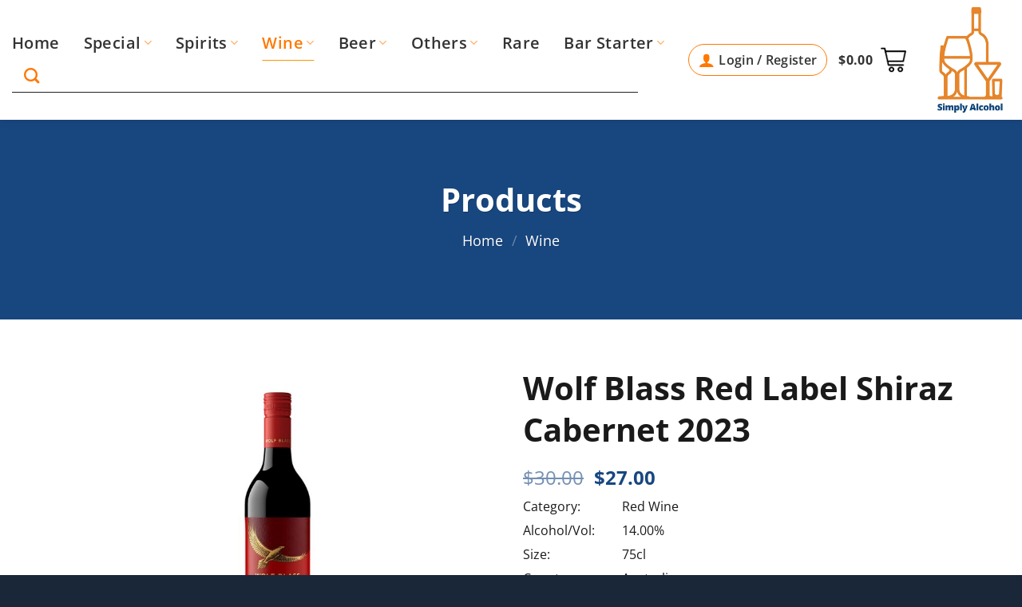

--- FILE ---
content_type: text/html; charset=UTF-8
request_url: https://simplyalcohol.com.sg/product/wolf-blass-red-label-shiraz-cabernet-2021/
body_size: 35219
content:
<!DOCTYPE html>
<!--[if IE 9 ]><html lang="en-US" class="ie9 loading-site no-js"> <![endif]-->
<!--[if IE 8 ]><html lang="en-US" class="ie8 loading-site no-js"> <![endif]-->
<!--[if (gte IE 9)|!(IE)]><!--><html lang="en-US" class="loading-site no-js"> <!--<![endif]--><head><script data-no-optimize="1">var litespeed_docref=sessionStorage.getItem("litespeed_docref");litespeed_docref&&(Object.defineProperty(document,"referrer",{get:function(){return litespeed_docref}}),sessionStorage.removeItem("litespeed_docref"));</script> <meta charset="UTF-8" /><link rel="profile" href="https://gmpg.org/xfn/11" /><link rel="pingback" href="https://simplyalcohol.com.sg/xmlrpc.php" /> <script type="litespeed/javascript">(function(html){html.className=html.className.replace(/\bno-js\b/,'js')})(document.documentElement)</script> <meta name='robots' content='index, follow, max-image-preview:large, max-snippet:-1, max-video-preview:-1' /><meta name="viewport" content="width=device-width, initial-scale=1" /><title>Wolf Blass Red Label Shiraz Cabernet 2023 - Simply Alcohol</title><link rel="canonical" href="https://simplyalcohol.com.sg/product/wolf-blass-red-label-shiraz-cabernet-2021/" /><meta property="og:locale" content="en_US" /><meta property="og:type" content="article" /><meta property="og:title" content="Wolf Blass Red Label Shiraz Cabernet 2023 - Simply Alcohol" /><meta property="og:description" content="Shiraz and Cabernet Sauvignon combine to create a wine with a bouquet of fresh red fruits, spice, mint and balanced oak. Soft, fruity and full flavour, this wine is best enjoyed young and fresh with rich hearty dishes." /><meta property="og:url" content="https://simplyalcohol.com.sg/product/wolf-blass-red-label-shiraz-cabernet-2021/" /><meta property="og:site_name" content="Simply Alcohol" /><meta property="article:publisher" content="https://www.facebook.com/simplyalcohol/" /><meta property="article:modified_time" content="2026-01-05T16:07:05+00:00" /><meta property="og:image" content="https://simplyalcohol.com.sg/wp-content/uploads/2022/05/Slide327.jpg" /><meta property="og:image:width" content="983" /><meta property="og:image:height" content="983" /><meta property="og:image:type" content="image/jpeg" /><meta name="twitter:card" content="summary_large_image" /><meta name="twitter:label1" content="Est. reading time" /><meta name="twitter:data1" content="1 minute" /> <script type="application/ld+json" class="yoast-schema-graph">{"@context":"https://schema.org","@graph":[{"@type":"WebPage","@id":"https://simplyalcohol.com.sg/product/wolf-blass-red-label-shiraz-cabernet-2021/","url":"https://simplyalcohol.com.sg/product/wolf-blass-red-label-shiraz-cabernet-2021/","name":"Wolf Blass Red Label Shiraz Cabernet 2023 - Simply Alcohol","isPartOf":{"@id":"https://simplyalcohol.com.sg/#website"},"primaryImageOfPage":{"@id":"https://simplyalcohol.com.sg/product/wolf-blass-red-label-shiraz-cabernet-2021/#primaryimage"},"image":{"@id":"https://simplyalcohol.com.sg/product/wolf-blass-red-label-shiraz-cabernet-2021/#primaryimage"},"thumbnailUrl":"https://simplyalcohol.com.sg/wp-content/uploads/2022/05/Slide327.jpg","datePublished":"2022-05-10T13:41:58+00:00","dateModified":"2026-01-05T16:07:05+00:00","breadcrumb":{"@id":"https://simplyalcohol.com.sg/product/wolf-blass-red-label-shiraz-cabernet-2021/#breadcrumb"},"inLanguage":"en-US","potentialAction":[{"@type":"ReadAction","target":["https://simplyalcohol.com.sg/product/wolf-blass-red-label-shiraz-cabernet-2021/"]}]},{"@type":"ImageObject","inLanguage":"en-US","@id":"https://simplyalcohol.com.sg/product/wolf-blass-red-label-shiraz-cabernet-2021/#primaryimage","url":"https://simplyalcohol.com.sg/wp-content/uploads/2022/05/Slide327.jpg","contentUrl":"https://simplyalcohol.com.sg/wp-content/uploads/2022/05/Slide327.jpg","width":983,"height":983},{"@type":"BreadcrumbList","@id":"https://simplyalcohol.com.sg/product/wolf-blass-red-label-shiraz-cabernet-2021/#breadcrumb","itemListElement":[{"@type":"ListItem","position":1,"name":"Home","item":"https://simplyalcohol.com.sg/"},{"@type":"ListItem","position":2,"name":"Products","item":"https://simplyalcohol.com.sg/products/"},{"@type":"ListItem","position":3,"name":"Wolf Blass Red Label Shiraz Cabernet 2023"}]},{"@type":"WebSite","@id":"https://simplyalcohol.com.sg/#website","url":"https://simplyalcohol.com.sg/","name":"Simply Alcohol","description":"","potentialAction":[{"@type":"SearchAction","target":{"@type":"EntryPoint","urlTemplate":"https://simplyalcohol.com.sg/?s={search_term_string}"},"query-input":{"@type":"PropertyValueSpecification","valueRequired":true,"valueName":"search_term_string"}}],"inLanguage":"en-US"}]}</script> <link rel='dns-prefetch' href='//cdn.jsdelivr.net' /><link rel='prefetch' href='https://simplyalcohol.com.sg/wp-content/themes/flatsome/assets/js/flatsome.js?ver=e1ad26bd5672989785e1' /><link rel='prefetch' href='https://simplyalcohol.com.sg/wp-content/themes/flatsome/assets/js/chunk.slider.js?ver=3.19.15' /><link rel='prefetch' href='https://simplyalcohol.com.sg/wp-content/themes/flatsome/assets/js/chunk.popups.js?ver=3.19.15' /><link rel='prefetch' href='https://simplyalcohol.com.sg/wp-content/themes/flatsome/assets/js/chunk.tooltips.js?ver=3.19.15' /><link rel='prefetch' href='https://simplyalcohol.com.sg/wp-content/themes/flatsome/assets/js/woocommerce.js?ver=dd6035ce106022a74757' /><link rel="alternate" type="application/rss+xml" title="Simply Alcohol &raquo; Feed" href="https://simplyalcohol.com.sg/feed/" /><link rel="alternate" type="application/rss+xml" title="Simply Alcohol &raquo; Comments Feed" href="https://simplyalcohol.com.sg/comments/feed/" /><link rel="alternate" title="oEmbed (JSON)" type="application/json+oembed" href="https://simplyalcohol.com.sg/wp-json/oembed/1.0/embed?url=https%3A%2F%2Fsimplyalcohol.com.sg%2Fproduct%2Fwolf-blass-red-label-shiraz-cabernet-2021%2F" /><link rel="alternate" title="oEmbed (XML)" type="text/xml+oembed" href="https://simplyalcohol.com.sg/wp-json/oembed/1.0/embed?url=https%3A%2F%2Fsimplyalcohol.com.sg%2Fproduct%2Fwolf-blass-red-label-shiraz-cabernet-2021%2F&#038;format=xml" /><link id="woocommerce-notification-fonts" rel="preload" href="https://simplyalcohol.com.sg/wp-content/plugins/woocommerce-notification/fonts/icons-close.woff2" as="font" crossorigin><style id='wp-img-auto-sizes-contain-inline-css' type='text/css'>img:is([sizes=auto i],[sizes^="auto," i]){contain-intrinsic-size:3000px 1500px}
/*# sourceURL=wp-img-auto-sizes-contain-inline-css */</style><link data-optimized="2" rel="stylesheet" href="https://simplyalcohol.com.sg/wp-content/litespeed/css/25450d6aff78db942d7cb4588b14eb72.css?ver=bb937" /><style id='wp-block-library-inline-css' type='text/css'>:root{--wp-block-synced-color:#7a00df;--wp-block-synced-color--rgb:122,0,223;--wp-bound-block-color:var(--wp-block-synced-color);--wp-editor-canvas-background:#ddd;--wp-admin-theme-color:#007cba;--wp-admin-theme-color--rgb:0,124,186;--wp-admin-theme-color-darker-10:#006ba1;--wp-admin-theme-color-darker-10--rgb:0,107,160.5;--wp-admin-theme-color-darker-20:#005a87;--wp-admin-theme-color-darker-20--rgb:0,90,135;--wp-admin-border-width-focus:2px}@media (min-resolution:192dpi){:root{--wp-admin-border-width-focus:1.5px}}.wp-element-button{cursor:pointer}:root .has-very-light-gray-background-color{background-color:#eee}:root .has-very-dark-gray-background-color{background-color:#313131}:root .has-very-light-gray-color{color:#eee}:root .has-very-dark-gray-color{color:#313131}:root .has-vivid-green-cyan-to-vivid-cyan-blue-gradient-background{background:linear-gradient(135deg,#00d084,#0693e3)}:root .has-purple-crush-gradient-background{background:linear-gradient(135deg,#34e2e4,#4721fb 50%,#ab1dfe)}:root .has-hazy-dawn-gradient-background{background:linear-gradient(135deg,#faaca8,#dad0ec)}:root .has-subdued-olive-gradient-background{background:linear-gradient(135deg,#fafae1,#67a671)}:root .has-atomic-cream-gradient-background{background:linear-gradient(135deg,#fdd79a,#004a59)}:root .has-nightshade-gradient-background{background:linear-gradient(135deg,#330968,#31cdcf)}:root .has-midnight-gradient-background{background:linear-gradient(135deg,#020381,#2874fc)}:root{--wp--preset--font-size--normal:16px;--wp--preset--font-size--huge:42px}.has-regular-font-size{font-size:1em}.has-larger-font-size{font-size:2.625em}.has-normal-font-size{font-size:var(--wp--preset--font-size--normal)}.has-huge-font-size{font-size:var(--wp--preset--font-size--huge)}.has-text-align-center{text-align:center}.has-text-align-left{text-align:left}.has-text-align-right{text-align:right}.has-fit-text{white-space:nowrap!important}#end-resizable-editor-section{display:none}.aligncenter{clear:both}.items-justified-left{justify-content:flex-start}.items-justified-center{justify-content:center}.items-justified-right{justify-content:flex-end}.items-justified-space-between{justify-content:space-between}.screen-reader-text{border:0;clip-path:inset(50%);height:1px;margin:-1px;overflow:hidden;padding:0;position:absolute;width:1px;word-wrap:normal!important}.screen-reader-text:focus{background-color:#ddd;clip-path:none;color:#444;display:block;font-size:1em;height:auto;left:5px;line-height:normal;padding:15px 23px 14px;text-decoration:none;top:5px;width:auto;z-index:100000}html :where(.has-border-color){border-style:solid}html :where([style*=border-top-color]){border-top-style:solid}html :where([style*=border-right-color]){border-right-style:solid}html :where([style*=border-bottom-color]){border-bottom-style:solid}html :where([style*=border-left-color]){border-left-style:solid}html :where([style*=border-width]){border-style:solid}html :where([style*=border-top-width]){border-top-style:solid}html :where([style*=border-right-width]){border-right-style:solid}html :where([style*=border-bottom-width]){border-bottom-style:solid}html :where([style*=border-left-width]){border-left-style:solid}html :where(img[class*=wp-image-]){height:auto;max-width:100%}:where(figure){margin:0 0 1em}html :where(.is-position-sticky){--wp-admin--admin-bar--position-offset:var(--wp-admin--admin-bar--height,0px)}@media screen and (max-width:600px){html :where(.is-position-sticky){--wp-admin--admin-bar--position-offset:0px}}

/*# sourceURL=wp-block-library-inline-css */</style><style id='global-styles-inline-css' type='text/css'>:root{--wp--preset--aspect-ratio--square: 1;--wp--preset--aspect-ratio--4-3: 4/3;--wp--preset--aspect-ratio--3-4: 3/4;--wp--preset--aspect-ratio--3-2: 3/2;--wp--preset--aspect-ratio--2-3: 2/3;--wp--preset--aspect-ratio--16-9: 16/9;--wp--preset--aspect-ratio--9-16: 9/16;--wp--preset--color--black: #000000;--wp--preset--color--cyan-bluish-gray: #abb8c3;--wp--preset--color--white: #ffffff;--wp--preset--color--pale-pink: #f78da7;--wp--preset--color--vivid-red: #cf2e2e;--wp--preset--color--luminous-vivid-orange: #ff6900;--wp--preset--color--luminous-vivid-amber: #fcb900;--wp--preset--color--light-green-cyan: #7bdcb5;--wp--preset--color--vivid-green-cyan: #00d084;--wp--preset--color--pale-cyan-blue: #8ed1fc;--wp--preset--color--vivid-cyan-blue: #0693e3;--wp--preset--color--vivid-purple: #9b51e0;--wp--preset--color--primary: #184780;--wp--preset--color--secondary: #ff7800;--wp--preset--color--success: #7a9c59;--wp--preset--color--alert: #b20000;--wp--preset--gradient--vivid-cyan-blue-to-vivid-purple: linear-gradient(135deg,rgb(6,147,227) 0%,rgb(155,81,224) 100%);--wp--preset--gradient--light-green-cyan-to-vivid-green-cyan: linear-gradient(135deg,rgb(122,220,180) 0%,rgb(0,208,130) 100%);--wp--preset--gradient--luminous-vivid-amber-to-luminous-vivid-orange: linear-gradient(135deg,rgb(252,185,0) 0%,rgb(255,105,0) 100%);--wp--preset--gradient--luminous-vivid-orange-to-vivid-red: linear-gradient(135deg,rgb(255,105,0) 0%,rgb(207,46,46) 100%);--wp--preset--gradient--very-light-gray-to-cyan-bluish-gray: linear-gradient(135deg,rgb(238,238,238) 0%,rgb(169,184,195) 100%);--wp--preset--gradient--cool-to-warm-spectrum: linear-gradient(135deg,rgb(74,234,220) 0%,rgb(151,120,209) 20%,rgb(207,42,186) 40%,rgb(238,44,130) 60%,rgb(251,105,98) 80%,rgb(254,248,76) 100%);--wp--preset--gradient--blush-light-purple: linear-gradient(135deg,rgb(255,206,236) 0%,rgb(152,150,240) 100%);--wp--preset--gradient--blush-bordeaux: linear-gradient(135deg,rgb(254,205,165) 0%,rgb(254,45,45) 50%,rgb(107,0,62) 100%);--wp--preset--gradient--luminous-dusk: linear-gradient(135deg,rgb(255,203,112) 0%,rgb(199,81,192) 50%,rgb(65,88,208) 100%);--wp--preset--gradient--pale-ocean: linear-gradient(135deg,rgb(255,245,203) 0%,rgb(182,227,212) 50%,rgb(51,167,181) 100%);--wp--preset--gradient--electric-grass: linear-gradient(135deg,rgb(202,248,128) 0%,rgb(113,206,126) 100%);--wp--preset--gradient--midnight: linear-gradient(135deg,rgb(2,3,129) 0%,rgb(40,116,252) 100%);--wp--preset--font-size--small: 13px;--wp--preset--font-size--medium: 20px;--wp--preset--font-size--large: 36px;--wp--preset--font-size--x-large: 42px;--wp--preset--spacing--20: 0.44rem;--wp--preset--spacing--30: 0.67rem;--wp--preset--spacing--40: 1rem;--wp--preset--spacing--50: 1.5rem;--wp--preset--spacing--60: 2.25rem;--wp--preset--spacing--70: 3.38rem;--wp--preset--spacing--80: 5.06rem;--wp--preset--shadow--natural: 6px 6px 9px rgba(0, 0, 0, 0.2);--wp--preset--shadow--deep: 12px 12px 50px rgba(0, 0, 0, 0.4);--wp--preset--shadow--sharp: 6px 6px 0px rgba(0, 0, 0, 0.2);--wp--preset--shadow--outlined: 6px 6px 0px -3px rgb(255, 255, 255), 6px 6px rgb(0, 0, 0);--wp--preset--shadow--crisp: 6px 6px 0px rgb(0, 0, 0);}:where(body) { margin: 0; }.wp-site-blocks > .alignleft { float: left; margin-right: 2em; }.wp-site-blocks > .alignright { float: right; margin-left: 2em; }.wp-site-blocks > .aligncenter { justify-content: center; margin-left: auto; margin-right: auto; }:where(.is-layout-flex){gap: 0.5em;}:where(.is-layout-grid){gap: 0.5em;}.is-layout-flow > .alignleft{float: left;margin-inline-start: 0;margin-inline-end: 2em;}.is-layout-flow > .alignright{float: right;margin-inline-start: 2em;margin-inline-end: 0;}.is-layout-flow > .aligncenter{margin-left: auto !important;margin-right: auto !important;}.is-layout-constrained > .alignleft{float: left;margin-inline-start: 0;margin-inline-end: 2em;}.is-layout-constrained > .alignright{float: right;margin-inline-start: 2em;margin-inline-end: 0;}.is-layout-constrained > .aligncenter{margin-left: auto !important;margin-right: auto !important;}.is-layout-constrained > :where(:not(.alignleft):not(.alignright):not(.alignfull)){margin-left: auto !important;margin-right: auto !important;}body .is-layout-flex{display: flex;}.is-layout-flex{flex-wrap: wrap;align-items: center;}.is-layout-flex > :is(*, div){margin: 0;}body .is-layout-grid{display: grid;}.is-layout-grid > :is(*, div){margin: 0;}body{padding-top: 0px;padding-right: 0px;padding-bottom: 0px;padding-left: 0px;}a:where(:not(.wp-element-button)){text-decoration: none;}:root :where(.wp-element-button, .wp-block-button__link){background-color: #32373c;border-width: 0;color: #fff;font-family: inherit;font-size: inherit;font-style: inherit;font-weight: inherit;letter-spacing: inherit;line-height: inherit;padding-top: calc(0.667em + 2px);padding-right: calc(1.333em + 2px);padding-bottom: calc(0.667em + 2px);padding-left: calc(1.333em + 2px);text-decoration: none;text-transform: inherit;}.has-black-color{color: var(--wp--preset--color--black) !important;}.has-cyan-bluish-gray-color{color: var(--wp--preset--color--cyan-bluish-gray) !important;}.has-white-color{color: var(--wp--preset--color--white) !important;}.has-pale-pink-color{color: var(--wp--preset--color--pale-pink) !important;}.has-vivid-red-color{color: var(--wp--preset--color--vivid-red) !important;}.has-luminous-vivid-orange-color{color: var(--wp--preset--color--luminous-vivid-orange) !important;}.has-luminous-vivid-amber-color{color: var(--wp--preset--color--luminous-vivid-amber) !important;}.has-light-green-cyan-color{color: var(--wp--preset--color--light-green-cyan) !important;}.has-vivid-green-cyan-color{color: var(--wp--preset--color--vivid-green-cyan) !important;}.has-pale-cyan-blue-color{color: var(--wp--preset--color--pale-cyan-blue) !important;}.has-vivid-cyan-blue-color{color: var(--wp--preset--color--vivid-cyan-blue) !important;}.has-vivid-purple-color{color: var(--wp--preset--color--vivid-purple) !important;}.has-primary-color{color: var(--wp--preset--color--primary) !important;}.has-secondary-color{color: var(--wp--preset--color--secondary) !important;}.has-success-color{color: var(--wp--preset--color--success) !important;}.has-alert-color{color: var(--wp--preset--color--alert) !important;}.has-black-background-color{background-color: var(--wp--preset--color--black) !important;}.has-cyan-bluish-gray-background-color{background-color: var(--wp--preset--color--cyan-bluish-gray) !important;}.has-white-background-color{background-color: var(--wp--preset--color--white) !important;}.has-pale-pink-background-color{background-color: var(--wp--preset--color--pale-pink) !important;}.has-vivid-red-background-color{background-color: var(--wp--preset--color--vivid-red) !important;}.has-luminous-vivid-orange-background-color{background-color: var(--wp--preset--color--luminous-vivid-orange) !important;}.has-luminous-vivid-amber-background-color{background-color: var(--wp--preset--color--luminous-vivid-amber) !important;}.has-light-green-cyan-background-color{background-color: var(--wp--preset--color--light-green-cyan) !important;}.has-vivid-green-cyan-background-color{background-color: var(--wp--preset--color--vivid-green-cyan) !important;}.has-pale-cyan-blue-background-color{background-color: var(--wp--preset--color--pale-cyan-blue) !important;}.has-vivid-cyan-blue-background-color{background-color: var(--wp--preset--color--vivid-cyan-blue) !important;}.has-vivid-purple-background-color{background-color: var(--wp--preset--color--vivid-purple) !important;}.has-primary-background-color{background-color: var(--wp--preset--color--primary) !important;}.has-secondary-background-color{background-color: var(--wp--preset--color--secondary) !important;}.has-success-background-color{background-color: var(--wp--preset--color--success) !important;}.has-alert-background-color{background-color: var(--wp--preset--color--alert) !important;}.has-black-border-color{border-color: var(--wp--preset--color--black) !important;}.has-cyan-bluish-gray-border-color{border-color: var(--wp--preset--color--cyan-bluish-gray) !important;}.has-white-border-color{border-color: var(--wp--preset--color--white) !important;}.has-pale-pink-border-color{border-color: var(--wp--preset--color--pale-pink) !important;}.has-vivid-red-border-color{border-color: var(--wp--preset--color--vivid-red) !important;}.has-luminous-vivid-orange-border-color{border-color: var(--wp--preset--color--luminous-vivid-orange) !important;}.has-luminous-vivid-amber-border-color{border-color: var(--wp--preset--color--luminous-vivid-amber) !important;}.has-light-green-cyan-border-color{border-color: var(--wp--preset--color--light-green-cyan) !important;}.has-vivid-green-cyan-border-color{border-color: var(--wp--preset--color--vivid-green-cyan) !important;}.has-pale-cyan-blue-border-color{border-color: var(--wp--preset--color--pale-cyan-blue) !important;}.has-vivid-cyan-blue-border-color{border-color: var(--wp--preset--color--vivid-cyan-blue) !important;}.has-vivid-purple-border-color{border-color: var(--wp--preset--color--vivid-purple) !important;}.has-primary-border-color{border-color: var(--wp--preset--color--primary) !important;}.has-secondary-border-color{border-color: var(--wp--preset--color--secondary) !important;}.has-success-border-color{border-color: var(--wp--preset--color--success) !important;}.has-alert-border-color{border-color: var(--wp--preset--color--alert) !important;}.has-vivid-cyan-blue-to-vivid-purple-gradient-background{background: var(--wp--preset--gradient--vivid-cyan-blue-to-vivid-purple) !important;}.has-light-green-cyan-to-vivid-green-cyan-gradient-background{background: var(--wp--preset--gradient--light-green-cyan-to-vivid-green-cyan) !important;}.has-luminous-vivid-amber-to-luminous-vivid-orange-gradient-background{background: var(--wp--preset--gradient--luminous-vivid-amber-to-luminous-vivid-orange) !important;}.has-luminous-vivid-orange-to-vivid-red-gradient-background{background: var(--wp--preset--gradient--luminous-vivid-orange-to-vivid-red) !important;}.has-very-light-gray-to-cyan-bluish-gray-gradient-background{background: var(--wp--preset--gradient--very-light-gray-to-cyan-bluish-gray) !important;}.has-cool-to-warm-spectrum-gradient-background{background: var(--wp--preset--gradient--cool-to-warm-spectrum) !important;}.has-blush-light-purple-gradient-background{background: var(--wp--preset--gradient--blush-light-purple) !important;}.has-blush-bordeaux-gradient-background{background: var(--wp--preset--gradient--blush-bordeaux) !important;}.has-luminous-dusk-gradient-background{background: var(--wp--preset--gradient--luminous-dusk) !important;}.has-pale-ocean-gradient-background{background: var(--wp--preset--gradient--pale-ocean) !important;}.has-electric-grass-gradient-background{background: var(--wp--preset--gradient--electric-grass) !important;}.has-midnight-gradient-background{background: var(--wp--preset--gradient--midnight) !important;}.has-small-font-size{font-size: var(--wp--preset--font-size--small) !important;}.has-medium-font-size{font-size: var(--wp--preset--font-size--medium) !important;}.has-large-font-size{font-size: var(--wp--preset--font-size--large) !important;}.has-x-large-font-size{font-size: var(--wp--preset--font-size--x-large) !important;}
/*# sourceURL=global-styles-inline-css */</style><link rel='stylesheet' id='country-code-selector-css' href='https://cdn.jsdelivr.net/npm/intl-tel-input@18.1.1/build/css/intlTelInput.css?ver=1.7' type='text/css' media='all' /><style id='woocommerce-notification-inline-css' type='text/css'>#message-purchased #notify-close:before{color:#212121;}#message-purchased .message-purchase-main{overflow:hidden}#message-purchased .wn-notification-image-wrapper{padding:5px;}#message-purchased .wn-notification-message-container{padding-left:15px;}#message-purchased .wn-notification-image{border-radius:3px;}                #message-purchased .message-purchase-main{                        background-color: #ffffff;                                               color:#212121 !important;                        border-radius:3px ;                }#message-purchased .message-purchase-main p, #message-purchased .message-purchase-main p small{                        color:#212121 !important;                }                 #message-purchased .message-purchase-main p a, #message-purchased .message-purchase-main p span{                        color:#212121 !important;                }#message-purchased .message-purchase-main {     box-shadow: 0px 0px 16px 0px rgb(96 129 196 / 23%);}
/*# sourceURL=woocommerce-notification-inline-css */</style><style id='woocommerce-inline-inline-css' type='text/css'>.woocommerce form .form-row .required { visibility: visible; }
/*# sourceURL=woocommerce-inline-inline-css */</style><style id='flatsome-main-inline-css' type='text/css'>@font-face {
				font-family: "fl-icons";
				font-display: block;
				src: url(https://simplyalcohol.com.sg/wp-content/themes/flatsome/assets/css/icons/fl-icons.eot?v=3.19.15);
				src:
					url(https://simplyalcohol.com.sg/wp-content/themes/flatsome/assets/css/icons/fl-icons.eot#iefix?v=3.19.15) format("embedded-opentype"),
					url(https://simplyalcohol.com.sg/wp-content/themes/flatsome/assets/css/icons/fl-icons.woff2?v=3.19.15) format("woff2"),
					url(https://simplyalcohol.com.sg/wp-content/themes/flatsome/assets/css/icons/fl-icons.ttf?v=3.19.15) format("truetype"),
					url(https://simplyalcohol.com.sg/wp-content/themes/flatsome/assets/css/icons/fl-icons.woff?v=3.19.15) format("woff"),
					url(https://simplyalcohol.com.sg/wp-content/themes/flatsome/assets/css/icons/fl-icons.svg?v=3.19.15#fl-icons) format("svg");
			}
/*# sourceURL=flatsome-main-inline-css */</style> <script type="litespeed/javascript">window._nslDOMReady=(function(){const executedCallbacks=new Set();return function(callback){if(executedCallbacks.has(callback))return;const wrappedCallback=function(){if(executedCallbacks.has(callback))return;executedCallbacks.add(callback);callback()};if(document.readyState==="complete"||document.readyState==="interactive"){wrappedCallback()}else{document.addEventListener("DOMContentLiteSpeedLoaded",wrappedCallback)}}})()</script><script type="litespeed/javascript" data-src="https://simplyalcohol.com.sg/wp-includes/js/jquery/jquery.min.js" id="jquery-core-js"></script> <script type="litespeed/javascript" data-src="https://cdn.jsdelivr.net/npm/intl-tel-input@18.1.1/build/js/intlTelInput.min.js?ver=1.7" id="country-code-selector-js"></script> <script id="dispensary-age-verification-js-extra" type="litespeed/javascript">var object_name={"bgImage":"","minAge":"18","imgLogo":"","logoWidth":"","logoHeight":"","title":"Age Verification","copy":"You must be at least 18 years old to access this website","btnYes":"YES","btnNo":"NO","successTitle":"Success!","successText":"You are now being redirected back to the site ...","successMessage":"","failTitle":"Sorry!","failText":"You are not old enough to view the site ...","messageTime":"","redirectOnFail":"","beforeContent":"","afterContent":""}</script> <script id="woocommerce-notification-js-extra" type="litespeed/javascript">var _woocommerce_notification_params={"str_about":"About","str_ago":"ago","str_day":"day","str_days":"days","str_hour":"hour","str_hours":"hours","str_min":"minute","str_mins":"minutes","str_secs":"secs","str_few_sec":"a few seconds","time_close":"24","show_close":"0","change_virtual_time":"1","change_message_number":"","loop":"1","loop_session":"0","loop_session_total":"60","loop_session_duration":"3600","display_time":"6","next_time":"2","notification_per_page":"60","display_effect":"fade-in","hidden_effect":"fade-out","redirect_target":"1","image":"1","messages":["{time_ago}\r\n{first_name} purchased\r\n{product_with_link} "],"message_custom":"{number} people seeing this product right now","message_number_min":"100","message_number_max":"200","detect":"1","start_virtual_time":"0","end_virtual_time":"6","in_the_same_cate":"0","billing":"1","initial_delay":"2","ajax_url":"","products":[{"title":"B&#038;B Benedictine DOM","url":"https://simplyalcohol.com.sg/product/dom-bb-benedictine/","thumb":"https://simplyalcohol.com.sg/wp-content/uploads/2025/03/Slide38.jpg","time":"1 hour","time_org":"2026-01-26 11:48:47","first_name":"Sm95Y2U=","last_name":"Rg==","city":"","state":"","country":"U2luZ2Fwb3Jl","quantity":2,"size":"100cl"}]}</script> <script id="wc-add-to-cart-js-extra" type="litespeed/javascript">var wc_add_to_cart_params={"ajax_url":"/wp-admin/admin-ajax.php","wc_ajax_url":"/?wc-ajax=%%endpoint%%","i18n_view_cart":"View cart","cart_url":"https://simplyalcohol.com.sg/cart/","is_cart":"","cart_redirect_after_add":"no"}</script> <script id="wc-single-product-js-extra" type="litespeed/javascript">var wc_single_product_params={"i18n_required_rating_text":"Please select a rating","i18n_rating_options":["1 of 5 stars","2 of 5 stars","3 of 5 stars","4 of 5 stars","5 of 5 stars"],"i18n_product_gallery_trigger_text":"View full-screen image gallery","review_rating_required":"yes","flexslider":{"rtl":!1,"animation":"slide","smoothHeight":!0,"directionNav":!1,"controlNav":"thumbnails","slideshow":!1,"animationSpeed":500,"animationLoop":!1,"allowOneSlide":!1},"zoom_enabled":"","zoom_options":[],"photoswipe_enabled":"1","photoswipe_options":{"shareEl":!1,"closeOnScroll":!1,"history":!1,"hideAnimationDuration":0,"showAnimationDuration":0},"flexslider_enabled":""}</script> <link rel="https://api.w.org/" href="https://simplyalcohol.com.sg/wp-json/" /><link rel="alternate" title="JSON" type="application/json" href="https://simplyalcohol.com.sg/wp-json/wp/v2/product/10496" /><link rel="EditURI" type="application/rsd+xml" title="RSD" href="https://simplyalcohol.com.sg/xmlrpc.php?rsd" /><meta name="generator" content="WordPress 6.9" /><meta name="generator" content="WooCommerce 10.3.7" /><link rel='shortlink' href='https://simplyalcohol.com.sg/?p=10496' /><style type="text/css">.avwp-av-overlay {
            background-image: url();
            background-repeat: no-repeat;
            background-position: center;
            background-size: cover;
            background-attachment: fixed;
            box-sizing: border-box;
        }
        .avwp-av {
            box-shadow: none;
        }</style> <script type="litespeed/javascript" data-src="https://www.googletagmanager.com/gtag/js?id=G-5X60206V41"></script> <script type="litespeed/javascript">window.dataLayer=window.dataLayer||[];function gtag(){dataLayer.push(arguments)}
gtag('js',new Date());gtag('config','G-5X60206V41')</script>  <script type="litespeed/javascript">var Tawk_API=Tawk_API||{},Tawk_LoadStart=new Date();(function(){var s1=document.createElement("script"),s0=document.getElementsByTagName("script")[0];s1.async=!0;s1.src='https://embed.tawk.to/60c0997e65b7290ac634fe5a/1f7o5f6ep';s1.charset='UTF-8';s1.setAttribute('crossorigin','*');s0.parentNode.insertBefore(s1,s0)})()</script> 	<noscript><style>.woocommerce-product-gallery{ opacity: 1 !important; }</style></noscript> <script type="litespeed/javascript">jQuery(function($){if($(window).width()<=768){$('#logo').html('<a href="https://another-website.com/" title="Another Logo" rel="home">'+'<img src="https://simplyalcohol.com.sg/wp-content/uploads/2026/01/simply-alcohol-logo-1.png" '+'class="header-logo" alt="Another Logo">'+'</a>')}})</script><link rel="modulepreload" href="https://simplyalcohol.com.sg/wp-content/plugins/advanced-coupons-for-woocommerce-free/dist/common/NoticesPlugin.4b31c3cc.js"  /><link rel="modulepreload" href="https://simplyalcohol.com.sg/wp-content/plugins/advanced-coupons-for-woocommerce-free/dist/common/NoticesPlugin.4b31c3cc.js"  /><link rel="icon" href="https://simplyalcohol.com.sg/wp-content/uploads/2025/11/cropped-simply-logo-32x32.jpg" sizes="32x32" /><link rel="icon" href="https://simplyalcohol.com.sg/wp-content/uploads/2025/11/cropped-simply-logo-192x192.jpg" sizes="192x192" /><link rel="apple-touch-icon" href="https://simplyalcohol.com.sg/wp-content/uploads/2025/11/cropped-simply-logo-180x180.jpg" /><meta name="msapplication-TileImage" content="https://simplyalcohol.com.sg/wp-content/uploads/2025/11/cropped-simply-logo-270x270.jpg" /><style id="custom-css" type="text/css">:root {--primary-color: #184780;--fs-color-primary: #184780;--fs-color-secondary: #ff7800;--fs-color-success: #7a9c59;--fs-color-alert: #b20000;--fs-experimental-link-color: #334862;--fs-experimental-link-color-hover: #111;}.tooltipster-base {--tooltip-color: #fff;--tooltip-bg-color: #000;}.off-canvas-right .mfp-content, .off-canvas-left .mfp-content {--drawer-width: 300px;}.off-canvas .mfp-content.off-canvas-cart {--drawer-width: 360px;}.container-width, .full-width .ubermenu-nav, .container, .row{max-width: 1470px}.row.row-collapse{max-width: 1440px}.row.row-small{max-width: 1462.5px}.row.row-large{max-width: 1500px}.header-main{height: 150px}#logo img{max-height: 150px}#logo{width:100px;}#logo img{padding:8px 0;}.header-bottom{min-height: 10px}.header-top{min-height: 30px}.transparent .header-main{height: 90px}.transparent #logo img{max-height: 90px}.has-transparent + .page-title:first-of-type,.has-transparent + #main > .page-title,.has-transparent + #main > div > .page-title,.has-transparent + #main .page-header-wrapper:first-of-type .page-title{padding-top: 90px;}.header.show-on-scroll,.stuck .header-main{height:70px!important}.stuck #logo img{max-height: 70px!important}.header-bg-color {background-color: rgba(255,255,255,0.9)}.header-bottom {background-color: #f1f1f1}.header-main .nav > li > a{line-height: 16px }@media (max-width: 549px) {.header-main{height: 70px}#logo img{max-height: 70px}}body{color: #1a1a1a}h1,h2,h3,h4,h5,h6,.heading-font{color: #1a1a1a;}body{font-size: 100%;}@media screen and (max-width: 549px){body{font-size: 100%;}}body{font-family: "Open Sans", sans-serif;}body {font-weight: 400;font-style: normal;}.nav > li > a {font-family: "Open Sans", sans-serif;}.mobile-sidebar-levels-2 .nav > li > ul > li > a {font-family: "Open Sans", sans-serif;}.nav > li > a,.mobile-sidebar-levels-2 .nav > li > ul > li > a {font-weight: 600;font-style: normal;}h1,h2,h3,h4,h5,h6,.heading-font, .off-canvas-center .nav-sidebar.nav-vertical > li > a{font-family: "Open Sans", sans-serif;}h1,h2,h3,h4,h5,h6,.heading-font,.banner h1,.banner h2 {font-weight: 700;font-style: normal;}.alt-font{font-family: "Dancing Script", sans-serif;}.alt-font {font-weight: 400!important;font-style: normal!important;}.breadcrumbs{text-transform: none;}button,.button{text-transform: none;}.nav > li > a, .links > li > a{text-transform: none;}.header:not(.transparent) .header-nav-main.nav > li > a {color: #333333;}.header:not(.transparent) .header-nav-main.nav > li > a:hover,.header:not(.transparent) .header-nav-main.nav > li.active > a,.header:not(.transparent) .header-nav-main.nav > li.current > a,.header:not(.transparent) .header-nav-main.nav > li > a.active,.header:not(.transparent) .header-nav-main.nav > li > a.current{color: #f69805;}.header-nav-main.nav-line-bottom > li > a:before,.header-nav-main.nav-line-grow > li > a:before,.header-nav-main.nav-line > li > a:before,.header-nav-main.nav-box > li > a:hover,.header-nav-main.nav-box > li.active > a,.header-nav-main.nav-pills > li > a:hover,.header-nav-main.nav-pills > li.active > a{color:#FFF!important;background-color: #f69805;}.shop-page-title.featured-title .title-bg{ background-image: url(https://simplyalcohol.com.sg/wp-content/uploads/2022/05/Slide327.jpg)!important;}@media screen and (min-width: 550px){.products .box-vertical .box-image{min-width: 300px!important;width: 300px!important;}}.footer-2{background-color: #24364b}.absolute-footer, html{background-color: #1a2738}button[name='update_cart'] { display: none; }.nav-vertical-fly-out > li + li {border-top-width: 1px; border-top-style: solid;}/* Custom CSS Mobile */@media (max-width: 549px){#message-purchased.wn-product-with-image {max-width: 255px;min-width: 150px;}#message-purchased .message-purchase-main {font-size: 12px;padding-right: 0;} #message-purchased .wn-notification-image-wrapper{width: 60px;}#message-purchased .message-purchase-main p, #message-purchased .message-purchase-main p small{font-size: 13px;line-height: 1.3;}#message-purchased .message-purchase-main p{padding-left: 5px;width: 100%;}#message-purchased .message-purchase-main p{overflow: unset;text-overflow: unset;white-space: normal;}}.label-new.menu-item > a:after{content:"New";}.label-hot.menu-item > a:after{content:"Hot";}.label-sale.menu-item > a:after{content:"Sale";}.label-popular.menu-item > a:after{content:"Popular";}</style><style type="text/css" id="wp-custom-css">@media (max-width: 849px) {
   #masthead #logo {
        order: 2;
        text-align: center;
        width: 70% !important;
        margin: 0 !important;
		 display: flex;
		 justify-content:start;
    }
}

@media (max-width: 849px) {
   #masthead .flex-col.show-for-medium.flex-right {
        order: 1;
        width: 15% !important;
        min-width: 0 !important;
        flex-grow: 1 !important;
    }
}
@media (max-width: 849px) {
   #masthead .header-inner.medium-logo-left .show-for-medium.flex-left {
        order: 3;
        width: 15% !important;
        flex: unset;
    }
}

.product-small.box .box-text {
    position: relative;
    padding-bottom: 50px;
}
.product-small.box{
	padding-bottom: 0;
}
.other-price
{
	display: none;
}

@media(max-width: 849px) {

	
	.header-inner.medium-logo-left #logo {
		order: 2;
		text-align: center;
		width: 33.333333333% !important;
		margin: 0 !important;
	}

	.header-inner.medium-logo-left .show-for-medium.flex-left{
		order: 3;
				width: 33.333333333% !important;
		        flex: unset;
	}
	.flex-col.show-for-medium.flex-right {
		order: 1;
      		width: 33.333333333% !important;
		min-width: 0 !important;
		flex-grow: 1 !important;
		
	}
	
	#logo img {
	        margin-right: auto;
        margin-left: auto !important;
	}
	.nav-right {
		justify-content: flex-start;
	}
	.nav-left {
		justify-content: flex-end;
	}
}</style><style id="kirki-inline-styles">/* cyrillic-ext */
@font-face {
  font-family: 'Open Sans';
  font-style: normal;
  font-weight: 400;
  font-stretch: 100%;
  font-display: swap;
  src: url(https://simplyalcohol.com.sg/wp-content/fonts/open-sans/memvYaGs126MiZpBA-UvWbX2vVnXBbObj2OVTSKmu1aB.woff2) format('woff2');
  unicode-range: U+0460-052F, U+1C80-1C8A, U+20B4, U+2DE0-2DFF, U+A640-A69F, U+FE2E-FE2F;
}
/* cyrillic */
@font-face {
  font-family: 'Open Sans';
  font-style: normal;
  font-weight: 400;
  font-stretch: 100%;
  font-display: swap;
  src: url(https://simplyalcohol.com.sg/wp-content/fonts/open-sans/memvYaGs126MiZpBA-UvWbX2vVnXBbObj2OVTSumu1aB.woff2) format('woff2');
  unicode-range: U+0301, U+0400-045F, U+0490-0491, U+04B0-04B1, U+2116;
}
/* greek-ext */
@font-face {
  font-family: 'Open Sans';
  font-style: normal;
  font-weight: 400;
  font-stretch: 100%;
  font-display: swap;
  src: url(https://simplyalcohol.com.sg/wp-content/fonts/open-sans/memvYaGs126MiZpBA-UvWbX2vVnXBbObj2OVTSOmu1aB.woff2) format('woff2');
  unicode-range: U+1F00-1FFF;
}
/* greek */
@font-face {
  font-family: 'Open Sans';
  font-style: normal;
  font-weight: 400;
  font-stretch: 100%;
  font-display: swap;
  src: url(https://simplyalcohol.com.sg/wp-content/fonts/open-sans/memvYaGs126MiZpBA-UvWbX2vVnXBbObj2OVTSymu1aB.woff2) format('woff2');
  unicode-range: U+0370-0377, U+037A-037F, U+0384-038A, U+038C, U+038E-03A1, U+03A3-03FF;
}
/* hebrew */
@font-face {
  font-family: 'Open Sans';
  font-style: normal;
  font-weight: 400;
  font-stretch: 100%;
  font-display: swap;
  src: url(https://simplyalcohol.com.sg/wp-content/fonts/open-sans/memvYaGs126MiZpBA-UvWbX2vVnXBbObj2OVTS2mu1aB.woff2) format('woff2');
  unicode-range: U+0307-0308, U+0590-05FF, U+200C-2010, U+20AA, U+25CC, U+FB1D-FB4F;
}
/* math */
@font-face {
  font-family: 'Open Sans';
  font-style: normal;
  font-weight: 400;
  font-stretch: 100%;
  font-display: swap;
  src: url(https://simplyalcohol.com.sg/wp-content/fonts/open-sans/memvYaGs126MiZpBA-UvWbX2vVnXBbObj2OVTVOmu1aB.woff2) format('woff2');
  unicode-range: U+0302-0303, U+0305, U+0307-0308, U+0310, U+0312, U+0315, U+031A, U+0326-0327, U+032C, U+032F-0330, U+0332-0333, U+0338, U+033A, U+0346, U+034D, U+0391-03A1, U+03A3-03A9, U+03B1-03C9, U+03D1, U+03D5-03D6, U+03F0-03F1, U+03F4-03F5, U+2016-2017, U+2034-2038, U+203C, U+2040, U+2043, U+2047, U+2050, U+2057, U+205F, U+2070-2071, U+2074-208E, U+2090-209C, U+20D0-20DC, U+20E1, U+20E5-20EF, U+2100-2112, U+2114-2115, U+2117-2121, U+2123-214F, U+2190, U+2192, U+2194-21AE, U+21B0-21E5, U+21F1-21F2, U+21F4-2211, U+2213-2214, U+2216-22FF, U+2308-230B, U+2310, U+2319, U+231C-2321, U+2336-237A, U+237C, U+2395, U+239B-23B7, U+23D0, U+23DC-23E1, U+2474-2475, U+25AF, U+25B3, U+25B7, U+25BD, U+25C1, U+25CA, U+25CC, U+25FB, U+266D-266F, U+27C0-27FF, U+2900-2AFF, U+2B0E-2B11, U+2B30-2B4C, U+2BFE, U+3030, U+FF5B, U+FF5D, U+1D400-1D7FF, U+1EE00-1EEFF;
}
/* symbols */
@font-face {
  font-family: 'Open Sans';
  font-style: normal;
  font-weight: 400;
  font-stretch: 100%;
  font-display: swap;
  src: url(https://simplyalcohol.com.sg/wp-content/fonts/open-sans/memvYaGs126MiZpBA-UvWbX2vVnXBbObj2OVTUGmu1aB.woff2) format('woff2');
  unicode-range: U+0001-000C, U+000E-001F, U+007F-009F, U+20DD-20E0, U+20E2-20E4, U+2150-218F, U+2190, U+2192, U+2194-2199, U+21AF, U+21E6-21F0, U+21F3, U+2218-2219, U+2299, U+22C4-22C6, U+2300-243F, U+2440-244A, U+2460-24FF, U+25A0-27BF, U+2800-28FF, U+2921-2922, U+2981, U+29BF, U+29EB, U+2B00-2BFF, U+4DC0-4DFF, U+FFF9-FFFB, U+10140-1018E, U+10190-1019C, U+101A0, U+101D0-101FD, U+102E0-102FB, U+10E60-10E7E, U+1D2C0-1D2D3, U+1D2E0-1D37F, U+1F000-1F0FF, U+1F100-1F1AD, U+1F1E6-1F1FF, U+1F30D-1F30F, U+1F315, U+1F31C, U+1F31E, U+1F320-1F32C, U+1F336, U+1F378, U+1F37D, U+1F382, U+1F393-1F39F, U+1F3A7-1F3A8, U+1F3AC-1F3AF, U+1F3C2, U+1F3C4-1F3C6, U+1F3CA-1F3CE, U+1F3D4-1F3E0, U+1F3ED, U+1F3F1-1F3F3, U+1F3F5-1F3F7, U+1F408, U+1F415, U+1F41F, U+1F426, U+1F43F, U+1F441-1F442, U+1F444, U+1F446-1F449, U+1F44C-1F44E, U+1F453, U+1F46A, U+1F47D, U+1F4A3, U+1F4B0, U+1F4B3, U+1F4B9, U+1F4BB, U+1F4BF, U+1F4C8-1F4CB, U+1F4D6, U+1F4DA, U+1F4DF, U+1F4E3-1F4E6, U+1F4EA-1F4ED, U+1F4F7, U+1F4F9-1F4FB, U+1F4FD-1F4FE, U+1F503, U+1F507-1F50B, U+1F50D, U+1F512-1F513, U+1F53E-1F54A, U+1F54F-1F5FA, U+1F610, U+1F650-1F67F, U+1F687, U+1F68D, U+1F691, U+1F694, U+1F698, U+1F6AD, U+1F6B2, U+1F6B9-1F6BA, U+1F6BC, U+1F6C6-1F6CF, U+1F6D3-1F6D7, U+1F6E0-1F6EA, U+1F6F0-1F6F3, U+1F6F7-1F6FC, U+1F700-1F7FF, U+1F800-1F80B, U+1F810-1F847, U+1F850-1F859, U+1F860-1F887, U+1F890-1F8AD, U+1F8B0-1F8BB, U+1F8C0-1F8C1, U+1F900-1F90B, U+1F93B, U+1F946, U+1F984, U+1F996, U+1F9E9, U+1FA00-1FA6F, U+1FA70-1FA7C, U+1FA80-1FA89, U+1FA8F-1FAC6, U+1FACE-1FADC, U+1FADF-1FAE9, U+1FAF0-1FAF8, U+1FB00-1FBFF;
}
/* vietnamese */
@font-face {
  font-family: 'Open Sans';
  font-style: normal;
  font-weight: 400;
  font-stretch: 100%;
  font-display: swap;
  src: url(https://simplyalcohol.com.sg/wp-content/fonts/open-sans/memvYaGs126MiZpBA-UvWbX2vVnXBbObj2OVTSCmu1aB.woff2) format('woff2');
  unicode-range: U+0102-0103, U+0110-0111, U+0128-0129, U+0168-0169, U+01A0-01A1, U+01AF-01B0, U+0300-0301, U+0303-0304, U+0308-0309, U+0323, U+0329, U+1EA0-1EF9, U+20AB;
}
/* latin-ext */
@font-face {
  font-family: 'Open Sans';
  font-style: normal;
  font-weight: 400;
  font-stretch: 100%;
  font-display: swap;
  src: url(https://simplyalcohol.com.sg/wp-content/fonts/open-sans/memvYaGs126MiZpBA-UvWbX2vVnXBbObj2OVTSGmu1aB.woff2) format('woff2');
  unicode-range: U+0100-02BA, U+02BD-02C5, U+02C7-02CC, U+02CE-02D7, U+02DD-02FF, U+0304, U+0308, U+0329, U+1D00-1DBF, U+1E00-1E9F, U+1EF2-1EFF, U+2020, U+20A0-20AB, U+20AD-20C0, U+2113, U+2C60-2C7F, U+A720-A7FF;
}
/* latin */
@font-face {
  font-family: 'Open Sans';
  font-style: normal;
  font-weight: 400;
  font-stretch: 100%;
  font-display: swap;
  src: url(https://simplyalcohol.com.sg/wp-content/fonts/open-sans/memvYaGs126MiZpBA-UvWbX2vVnXBbObj2OVTS-muw.woff2) format('woff2');
  unicode-range: U+0000-00FF, U+0131, U+0152-0153, U+02BB-02BC, U+02C6, U+02DA, U+02DC, U+0304, U+0308, U+0329, U+2000-206F, U+20AC, U+2122, U+2191, U+2193, U+2212, U+2215, U+FEFF, U+FFFD;
}
/* cyrillic-ext */
@font-face {
  font-family: 'Open Sans';
  font-style: normal;
  font-weight: 600;
  font-stretch: 100%;
  font-display: swap;
  src: url(https://simplyalcohol.com.sg/wp-content/fonts/open-sans/memvYaGs126MiZpBA-UvWbX2vVnXBbObj2OVTSKmu1aB.woff2) format('woff2');
  unicode-range: U+0460-052F, U+1C80-1C8A, U+20B4, U+2DE0-2DFF, U+A640-A69F, U+FE2E-FE2F;
}
/* cyrillic */
@font-face {
  font-family: 'Open Sans';
  font-style: normal;
  font-weight: 600;
  font-stretch: 100%;
  font-display: swap;
  src: url(https://simplyalcohol.com.sg/wp-content/fonts/open-sans/memvYaGs126MiZpBA-UvWbX2vVnXBbObj2OVTSumu1aB.woff2) format('woff2');
  unicode-range: U+0301, U+0400-045F, U+0490-0491, U+04B0-04B1, U+2116;
}
/* greek-ext */
@font-face {
  font-family: 'Open Sans';
  font-style: normal;
  font-weight: 600;
  font-stretch: 100%;
  font-display: swap;
  src: url(https://simplyalcohol.com.sg/wp-content/fonts/open-sans/memvYaGs126MiZpBA-UvWbX2vVnXBbObj2OVTSOmu1aB.woff2) format('woff2');
  unicode-range: U+1F00-1FFF;
}
/* greek */
@font-face {
  font-family: 'Open Sans';
  font-style: normal;
  font-weight: 600;
  font-stretch: 100%;
  font-display: swap;
  src: url(https://simplyalcohol.com.sg/wp-content/fonts/open-sans/memvYaGs126MiZpBA-UvWbX2vVnXBbObj2OVTSymu1aB.woff2) format('woff2');
  unicode-range: U+0370-0377, U+037A-037F, U+0384-038A, U+038C, U+038E-03A1, U+03A3-03FF;
}
/* hebrew */
@font-face {
  font-family: 'Open Sans';
  font-style: normal;
  font-weight: 600;
  font-stretch: 100%;
  font-display: swap;
  src: url(https://simplyalcohol.com.sg/wp-content/fonts/open-sans/memvYaGs126MiZpBA-UvWbX2vVnXBbObj2OVTS2mu1aB.woff2) format('woff2');
  unicode-range: U+0307-0308, U+0590-05FF, U+200C-2010, U+20AA, U+25CC, U+FB1D-FB4F;
}
/* math */
@font-face {
  font-family: 'Open Sans';
  font-style: normal;
  font-weight: 600;
  font-stretch: 100%;
  font-display: swap;
  src: url(https://simplyalcohol.com.sg/wp-content/fonts/open-sans/memvYaGs126MiZpBA-UvWbX2vVnXBbObj2OVTVOmu1aB.woff2) format('woff2');
  unicode-range: U+0302-0303, U+0305, U+0307-0308, U+0310, U+0312, U+0315, U+031A, U+0326-0327, U+032C, U+032F-0330, U+0332-0333, U+0338, U+033A, U+0346, U+034D, U+0391-03A1, U+03A3-03A9, U+03B1-03C9, U+03D1, U+03D5-03D6, U+03F0-03F1, U+03F4-03F5, U+2016-2017, U+2034-2038, U+203C, U+2040, U+2043, U+2047, U+2050, U+2057, U+205F, U+2070-2071, U+2074-208E, U+2090-209C, U+20D0-20DC, U+20E1, U+20E5-20EF, U+2100-2112, U+2114-2115, U+2117-2121, U+2123-214F, U+2190, U+2192, U+2194-21AE, U+21B0-21E5, U+21F1-21F2, U+21F4-2211, U+2213-2214, U+2216-22FF, U+2308-230B, U+2310, U+2319, U+231C-2321, U+2336-237A, U+237C, U+2395, U+239B-23B7, U+23D0, U+23DC-23E1, U+2474-2475, U+25AF, U+25B3, U+25B7, U+25BD, U+25C1, U+25CA, U+25CC, U+25FB, U+266D-266F, U+27C0-27FF, U+2900-2AFF, U+2B0E-2B11, U+2B30-2B4C, U+2BFE, U+3030, U+FF5B, U+FF5D, U+1D400-1D7FF, U+1EE00-1EEFF;
}
/* symbols */
@font-face {
  font-family: 'Open Sans';
  font-style: normal;
  font-weight: 600;
  font-stretch: 100%;
  font-display: swap;
  src: url(https://simplyalcohol.com.sg/wp-content/fonts/open-sans/memvYaGs126MiZpBA-UvWbX2vVnXBbObj2OVTUGmu1aB.woff2) format('woff2');
  unicode-range: U+0001-000C, U+000E-001F, U+007F-009F, U+20DD-20E0, U+20E2-20E4, U+2150-218F, U+2190, U+2192, U+2194-2199, U+21AF, U+21E6-21F0, U+21F3, U+2218-2219, U+2299, U+22C4-22C6, U+2300-243F, U+2440-244A, U+2460-24FF, U+25A0-27BF, U+2800-28FF, U+2921-2922, U+2981, U+29BF, U+29EB, U+2B00-2BFF, U+4DC0-4DFF, U+FFF9-FFFB, U+10140-1018E, U+10190-1019C, U+101A0, U+101D0-101FD, U+102E0-102FB, U+10E60-10E7E, U+1D2C0-1D2D3, U+1D2E0-1D37F, U+1F000-1F0FF, U+1F100-1F1AD, U+1F1E6-1F1FF, U+1F30D-1F30F, U+1F315, U+1F31C, U+1F31E, U+1F320-1F32C, U+1F336, U+1F378, U+1F37D, U+1F382, U+1F393-1F39F, U+1F3A7-1F3A8, U+1F3AC-1F3AF, U+1F3C2, U+1F3C4-1F3C6, U+1F3CA-1F3CE, U+1F3D4-1F3E0, U+1F3ED, U+1F3F1-1F3F3, U+1F3F5-1F3F7, U+1F408, U+1F415, U+1F41F, U+1F426, U+1F43F, U+1F441-1F442, U+1F444, U+1F446-1F449, U+1F44C-1F44E, U+1F453, U+1F46A, U+1F47D, U+1F4A3, U+1F4B0, U+1F4B3, U+1F4B9, U+1F4BB, U+1F4BF, U+1F4C8-1F4CB, U+1F4D6, U+1F4DA, U+1F4DF, U+1F4E3-1F4E6, U+1F4EA-1F4ED, U+1F4F7, U+1F4F9-1F4FB, U+1F4FD-1F4FE, U+1F503, U+1F507-1F50B, U+1F50D, U+1F512-1F513, U+1F53E-1F54A, U+1F54F-1F5FA, U+1F610, U+1F650-1F67F, U+1F687, U+1F68D, U+1F691, U+1F694, U+1F698, U+1F6AD, U+1F6B2, U+1F6B9-1F6BA, U+1F6BC, U+1F6C6-1F6CF, U+1F6D3-1F6D7, U+1F6E0-1F6EA, U+1F6F0-1F6F3, U+1F6F7-1F6FC, U+1F700-1F7FF, U+1F800-1F80B, U+1F810-1F847, U+1F850-1F859, U+1F860-1F887, U+1F890-1F8AD, U+1F8B0-1F8BB, U+1F8C0-1F8C1, U+1F900-1F90B, U+1F93B, U+1F946, U+1F984, U+1F996, U+1F9E9, U+1FA00-1FA6F, U+1FA70-1FA7C, U+1FA80-1FA89, U+1FA8F-1FAC6, U+1FACE-1FADC, U+1FADF-1FAE9, U+1FAF0-1FAF8, U+1FB00-1FBFF;
}
/* vietnamese */
@font-face {
  font-family: 'Open Sans';
  font-style: normal;
  font-weight: 600;
  font-stretch: 100%;
  font-display: swap;
  src: url(https://simplyalcohol.com.sg/wp-content/fonts/open-sans/memvYaGs126MiZpBA-UvWbX2vVnXBbObj2OVTSCmu1aB.woff2) format('woff2');
  unicode-range: U+0102-0103, U+0110-0111, U+0128-0129, U+0168-0169, U+01A0-01A1, U+01AF-01B0, U+0300-0301, U+0303-0304, U+0308-0309, U+0323, U+0329, U+1EA0-1EF9, U+20AB;
}
/* latin-ext */
@font-face {
  font-family: 'Open Sans';
  font-style: normal;
  font-weight: 600;
  font-stretch: 100%;
  font-display: swap;
  src: url(https://simplyalcohol.com.sg/wp-content/fonts/open-sans/memvYaGs126MiZpBA-UvWbX2vVnXBbObj2OVTSGmu1aB.woff2) format('woff2');
  unicode-range: U+0100-02BA, U+02BD-02C5, U+02C7-02CC, U+02CE-02D7, U+02DD-02FF, U+0304, U+0308, U+0329, U+1D00-1DBF, U+1E00-1E9F, U+1EF2-1EFF, U+2020, U+20A0-20AB, U+20AD-20C0, U+2113, U+2C60-2C7F, U+A720-A7FF;
}
/* latin */
@font-face {
  font-family: 'Open Sans';
  font-style: normal;
  font-weight: 600;
  font-stretch: 100%;
  font-display: swap;
  src: url(https://simplyalcohol.com.sg/wp-content/fonts/open-sans/memvYaGs126MiZpBA-UvWbX2vVnXBbObj2OVTS-muw.woff2) format('woff2');
  unicode-range: U+0000-00FF, U+0131, U+0152-0153, U+02BB-02BC, U+02C6, U+02DA, U+02DC, U+0304, U+0308, U+0329, U+2000-206F, U+20AC, U+2122, U+2191, U+2193, U+2212, U+2215, U+FEFF, U+FFFD;
}
/* cyrillic-ext */
@font-face {
  font-family: 'Open Sans';
  font-style: normal;
  font-weight: 700;
  font-stretch: 100%;
  font-display: swap;
  src: url(https://simplyalcohol.com.sg/wp-content/fonts/open-sans/memvYaGs126MiZpBA-UvWbX2vVnXBbObj2OVTSKmu1aB.woff2) format('woff2');
  unicode-range: U+0460-052F, U+1C80-1C8A, U+20B4, U+2DE0-2DFF, U+A640-A69F, U+FE2E-FE2F;
}
/* cyrillic */
@font-face {
  font-family: 'Open Sans';
  font-style: normal;
  font-weight: 700;
  font-stretch: 100%;
  font-display: swap;
  src: url(https://simplyalcohol.com.sg/wp-content/fonts/open-sans/memvYaGs126MiZpBA-UvWbX2vVnXBbObj2OVTSumu1aB.woff2) format('woff2');
  unicode-range: U+0301, U+0400-045F, U+0490-0491, U+04B0-04B1, U+2116;
}
/* greek-ext */
@font-face {
  font-family: 'Open Sans';
  font-style: normal;
  font-weight: 700;
  font-stretch: 100%;
  font-display: swap;
  src: url(https://simplyalcohol.com.sg/wp-content/fonts/open-sans/memvYaGs126MiZpBA-UvWbX2vVnXBbObj2OVTSOmu1aB.woff2) format('woff2');
  unicode-range: U+1F00-1FFF;
}
/* greek */
@font-face {
  font-family: 'Open Sans';
  font-style: normal;
  font-weight: 700;
  font-stretch: 100%;
  font-display: swap;
  src: url(https://simplyalcohol.com.sg/wp-content/fonts/open-sans/memvYaGs126MiZpBA-UvWbX2vVnXBbObj2OVTSymu1aB.woff2) format('woff2');
  unicode-range: U+0370-0377, U+037A-037F, U+0384-038A, U+038C, U+038E-03A1, U+03A3-03FF;
}
/* hebrew */
@font-face {
  font-family: 'Open Sans';
  font-style: normal;
  font-weight: 700;
  font-stretch: 100%;
  font-display: swap;
  src: url(https://simplyalcohol.com.sg/wp-content/fonts/open-sans/memvYaGs126MiZpBA-UvWbX2vVnXBbObj2OVTS2mu1aB.woff2) format('woff2');
  unicode-range: U+0307-0308, U+0590-05FF, U+200C-2010, U+20AA, U+25CC, U+FB1D-FB4F;
}
/* math */
@font-face {
  font-family: 'Open Sans';
  font-style: normal;
  font-weight: 700;
  font-stretch: 100%;
  font-display: swap;
  src: url(https://simplyalcohol.com.sg/wp-content/fonts/open-sans/memvYaGs126MiZpBA-UvWbX2vVnXBbObj2OVTVOmu1aB.woff2) format('woff2');
  unicode-range: U+0302-0303, U+0305, U+0307-0308, U+0310, U+0312, U+0315, U+031A, U+0326-0327, U+032C, U+032F-0330, U+0332-0333, U+0338, U+033A, U+0346, U+034D, U+0391-03A1, U+03A3-03A9, U+03B1-03C9, U+03D1, U+03D5-03D6, U+03F0-03F1, U+03F4-03F5, U+2016-2017, U+2034-2038, U+203C, U+2040, U+2043, U+2047, U+2050, U+2057, U+205F, U+2070-2071, U+2074-208E, U+2090-209C, U+20D0-20DC, U+20E1, U+20E5-20EF, U+2100-2112, U+2114-2115, U+2117-2121, U+2123-214F, U+2190, U+2192, U+2194-21AE, U+21B0-21E5, U+21F1-21F2, U+21F4-2211, U+2213-2214, U+2216-22FF, U+2308-230B, U+2310, U+2319, U+231C-2321, U+2336-237A, U+237C, U+2395, U+239B-23B7, U+23D0, U+23DC-23E1, U+2474-2475, U+25AF, U+25B3, U+25B7, U+25BD, U+25C1, U+25CA, U+25CC, U+25FB, U+266D-266F, U+27C0-27FF, U+2900-2AFF, U+2B0E-2B11, U+2B30-2B4C, U+2BFE, U+3030, U+FF5B, U+FF5D, U+1D400-1D7FF, U+1EE00-1EEFF;
}
/* symbols */
@font-face {
  font-family: 'Open Sans';
  font-style: normal;
  font-weight: 700;
  font-stretch: 100%;
  font-display: swap;
  src: url(https://simplyalcohol.com.sg/wp-content/fonts/open-sans/memvYaGs126MiZpBA-UvWbX2vVnXBbObj2OVTUGmu1aB.woff2) format('woff2');
  unicode-range: U+0001-000C, U+000E-001F, U+007F-009F, U+20DD-20E0, U+20E2-20E4, U+2150-218F, U+2190, U+2192, U+2194-2199, U+21AF, U+21E6-21F0, U+21F3, U+2218-2219, U+2299, U+22C4-22C6, U+2300-243F, U+2440-244A, U+2460-24FF, U+25A0-27BF, U+2800-28FF, U+2921-2922, U+2981, U+29BF, U+29EB, U+2B00-2BFF, U+4DC0-4DFF, U+FFF9-FFFB, U+10140-1018E, U+10190-1019C, U+101A0, U+101D0-101FD, U+102E0-102FB, U+10E60-10E7E, U+1D2C0-1D2D3, U+1D2E0-1D37F, U+1F000-1F0FF, U+1F100-1F1AD, U+1F1E6-1F1FF, U+1F30D-1F30F, U+1F315, U+1F31C, U+1F31E, U+1F320-1F32C, U+1F336, U+1F378, U+1F37D, U+1F382, U+1F393-1F39F, U+1F3A7-1F3A8, U+1F3AC-1F3AF, U+1F3C2, U+1F3C4-1F3C6, U+1F3CA-1F3CE, U+1F3D4-1F3E0, U+1F3ED, U+1F3F1-1F3F3, U+1F3F5-1F3F7, U+1F408, U+1F415, U+1F41F, U+1F426, U+1F43F, U+1F441-1F442, U+1F444, U+1F446-1F449, U+1F44C-1F44E, U+1F453, U+1F46A, U+1F47D, U+1F4A3, U+1F4B0, U+1F4B3, U+1F4B9, U+1F4BB, U+1F4BF, U+1F4C8-1F4CB, U+1F4D6, U+1F4DA, U+1F4DF, U+1F4E3-1F4E6, U+1F4EA-1F4ED, U+1F4F7, U+1F4F9-1F4FB, U+1F4FD-1F4FE, U+1F503, U+1F507-1F50B, U+1F50D, U+1F512-1F513, U+1F53E-1F54A, U+1F54F-1F5FA, U+1F610, U+1F650-1F67F, U+1F687, U+1F68D, U+1F691, U+1F694, U+1F698, U+1F6AD, U+1F6B2, U+1F6B9-1F6BA, U+1F6BC, U+1F6C6-1F6CF, U+1F6D3-1F6D7, U+1F6E0-1F6EA, U+1F6F0-1F6F3, U+1F6F7-1F6FC, U+1F700-1F7FF, U+1F800-1F80B, U+1F810-1F847, U+1F850-1F859, U+1F860-1F887, U+1F890-1F8AD, U+1F8B0-1F8BB, U+1F8C0-1F8C1, U+1F900-1F90B, U+1F93B, U+1F946, U+1F984, U+1F996, U+1F9E9, U+1FA00-1FA6F, U+1FA70-1FA7C, U+1FA80-1FA89, U+1FA8F-1FAC6, U+1FACE-1FADC, U+1FADF-1FAE9, U+1FAF0-1FAF8, U+1FB00-1FBFF;
}
/* vietnamese */
@font-face {
  font-family: 'Open Sans';
  font-style: normal;
  font-weight: 700;
  font-stretch: 100%;
  font-display: swap;
  src: url(https://simplyalcohol.com.sg/wp-content/fonts/open-sans/memvYaGs126MiZpBA-UvWbX2vVnXBbObj2OVTSCmu1aB.woff2) format('woff2');
  unicode-range: U+0102-0103, U+0110-0111, U+0128-0129, U+0168-0169, U+01A0-01A1, U+01AF-01B0, U+0300-0301, U+0303-0304, U+0308-0309, U+0323, U+0329, U+1EA0-1EF9, U+20AB;
}
/* latin-ext */
@font-face {
  font-family: 'Open Sans';
  font-style: normal;
  font-weight: 700;
  font-stretch: 100%;
  font-display: swap;
  src: url(https://simplyalcohol.com.sg/wp-content/fonts/open-sans/memvYaGs126MiZpBA-UvWbX2vVnXBbObj2OVTSGmu1aB.woff2) format('woff2');
  unicode-range: U+0100-02BA, U+02BD-02C5, U+02C7-02CC, U+02CE-02D7, U+02DD-02FF, U+0304, U+0308, U+0329, U+1D00-1DBF, U+1E00-1E9F, U+1EF2-1EFF, U+2020, U+20A0-20AB, U+20AD-20C0, U+2113, U+2C60-2C7F, U+A720-A7FF;
}
/* latin */
@font-face {
  font-family: 'Open Sans';
  font-style: normal;
  font-weight: 700;
  font-stretch: 100%;
  font-display: swap;
  src: url(https://simplyalcohol.com.sg/wp-content/fonts/open-sans/memvYaGs126MiZpBA-UvWbX2vVnXBbObj2OVTS-muw.woff2) format('woff2');
  unicode-range: U+0000-00FF, U+0131, U+0152-0153, U+02BB-02BC, U+02C6, U+02DA, U+02DC, U+0304, U+0308, U+0329, U+2000-206F, U+20AC, U+2122, U+2191, U+2193, U+2212, U+2215, U+FEFF, U+FFFD;
}/* vietnamese */
@font-face {
  font-family: 'Dancing Script';
  font-style: normal;
  font-weight: 400;
  font-display: swap;
  src: url(https://simplyalcohol.com.sg/wp-content/fonts/dancing-script/If2cXTr6YS-zF4S-kcSWSVi_sxjsohD9F50Ruu7BMSo3Rep8ltA.woff2) format('woff2');
  unicode-range: U+0102-0103, U+0110-0111, U+0128-0129, U+0168-0169, U+01A0-01A1, U+01AF-01B0, U+0300-0301, U+0303-0304, U+0308-0309, U+0323, U+0329, U+1EA0-1EF9, U+20AB;
}
/* latin-ext */
@font-face {
  font-family: 'Dancing Script';
  font-style: normal;
  font-weight: 400;
  font-display: swap;
  src: url(https://simplyalcohol.com.sg/wp-content/fonts/dancing-script/If2cXTr6YS-zF4S-kcSWSVi_sxjsohD9F50Ruu7BMSo3ROp8ltA.woff2) format('woff2');
  unicode-range: U+0100-02BA, U+02BD-02C5, U+02C7-02CC, U+02CE-02D7, U+02DD-02FF, U+0304, U+0308, U+0329, U+1D00-1DBF, U+1E00-1E9F, U+1EF2-1EFF, U+2020, U+20A0-20AB, U+20AD-20C0, U+2113, U+2C60-2C7F, U+A720-A7FF;
}
/* latin */
@font-face {
  font-family: 'Dancing Script';
  font-style: normal;
  font-weight: 400;
  font-display: swap;
  src: url(https://simplyalcohol.com.sg/wp-content/fonts/dancing-script/If2cXTr6YS-zF4S-kcSWSVi_sxjsohD9F50Ruu7BMSo3Sup8.woff2) format('woff2');
  unicode-range: U+0000-00FF, U+0131, U+0152-0153, U+02BB-02BC, U+02C6, U+02DA, U+02DC, U+0304, U+0308, U+0329, U+2000-206F, U+20AC, U+2122, U+2191, U+2193, U+2212, U+2215, U+FEFF, U+FFFD;
}</style><style type="text/css" media="screen">body, .box-text, .box-text p, .product-info .other-price ul li .price span.amount{
				font-size: 16px;
			}
		@media (min-width: 1000px){
			
			.header-main .nav > li.menu-item > a{
				font-size: 20px;
			}
			h1.entry-title, h1.page-title{
				font-size: 40px;
			}
			h1.product-title.product_title.entry-title{
				font-size: 40px;
			}
		}
		
		.cart-container table td, .cart-container table th, 
		.cart_totals tbody th, .cart-container table label,.cart-container table tr.shipping span.amount,
		.woocommerce-shipping-destination, .shipping-calculator-button, .checkout_coupon h3.widget-title{
			font-size: 16px;
		}
		.cart-container tr.order-total span.amount {
		    font-size: 22px;
		}
		form.checkout h3{
			font-size: 24px;
		}
		form.checkout.woocommerce-checkout .col-inner.has-border h3#order_review_heading{
			font-size: 28px;
		}
		.woocommerce-order-received .cart-container h2 {
		    font-size: 17.6px;
		}</style></head><body data-rsssl=1 class="wp-singular product-template-default single single-product postid-10496 wp-theme-flatsome wp-child-theme-flatsome-child theme-flatsome woocommerce woocommerce-page woocommerce-no-js header-shadow lightbox nav-dropdown-has-arrow nav-dropdown-has-shadow nav-dropdown-has-border"><a class="skip-link screen-reader-text" href="#main">Skip to content</a><div id="wrapper"><header id="header" class="header has-sticky sticky-jump"><div class="header-wrapper"><div id="masthead" class="header-main show-logo-center"><div class="header-inner flex-row container logo-center medium-logo-left" role="navigation"><div id="logo" class="flex-col logo"><a href="https://simplyalcohol.com.sg/" title="Simply Alcohol" rel="home">
<img data-lazyloaded="1" src="[data-uri]" width="630" height="1024" data-src="https://simplyalcohol.com.sg/wp-content/uploads/2025/11/simply-logo-1.jpg" class="header_logo header-logo" alt="Simply Alcohol"/><img data-lazyloaded="1" src="[data-uri]" width="630" height="1024" data-src="https://simplyalcohol.com.sg/wp-content/uploads/2025/11/simply-logo-1.jpg" class="header-logo-dark" alt="Simply Alcohol"/></a></div><div class="flex-col show-for-medium flex-left"><ul class="mobile-nav nav nav-left "><li class="nav-icon has-icon">
<a href="#" data-open="#main-menu" data-pos="left" data-bg="main-menu-overlay" data-color="" class="is-small" aria-label="Menu" aria-controls="main-menu" aria-expanded="false">
<i class="icon-menu" ></i>
</a></li></ul></div><div class="flex-col hide-for-medium flex-left
"><ul class="header-nav header-nav-main nav nav-left  nav-line-bottom nav-uppercase" ><li id="menu-item-36" class="menu-item menu-item-type-post_type menu-item-object-page menu-item-home menu-item-36 menu-item-design-default"><a href="https://simplyalcohol.com.sg/" class="nav-top-link">Home</a></li><li id="menu-item-15017" class="menu-item menu-item-type-taxonomy menu-item-object-product_cat menu-item-has-children menu-item-15017 menu-item-design-default has-dropdown"><a href="https://simplyalcohol.com.sg/product-category/special/" class="nav-top-link" aria-expanded="false" aria-haspopup="menu">Special<i class="icon-angle-down" ></i></a><ul class="sub-menu nav-dropdown nav-dropdown-default"><li id="menu-item-15022" class="menu-item menu-item-type-taxonomy menu-item-object-product_cat menu-item-15022"><a href="https://simplyalcohol.com.sg/product-category/special/promotion/">Promotion</a></li><li id="menu-item-15018" class="menu-item menu-item-type-taxonomy menu-item-object-product_cat menu-item-15018"><a href="https://simplyalcohol.com.sg/product-category/special/best-seller/">Best Seller</a></li><li id="menu-item-15021" class="menu-item menu-item-type-taxonomy menu-item-object-product_cat menu-item-15021"><a href="https://simplyalcohol.com.sg/product-category/special/new-arrivals/">New Arrivals</a></li><li id="menu-item-15020" class="menu-item menu-item-type-taxonomy menu-item-object-product_cat menu-item-15020"><a href="https://simplyalcohol.com.sg/product-category/special/same-day/">Same Day Delivery</a></li><li id="menu-item-15019" class="menu-item menu-item-type-taxonomy menu-item-object-product_cat menu-item-15019"><a href="https://simplyalcohol.com.sg/product-category/special/236-bottles-deal/">2,3,6 Bottles Deal</a></li></ul></li><li id="menu-item-40" class="menu-item menu-item-type-taxonomy menu-item-object-product_cat menu-item-has-children menu-item-40 menu-item-design-default has-dropdown"><a href="https://simplyalcohol.com.sg/product-category/spirits/" class="nav-top-link" aria-expanded="false" aria-haspopup="menu">Spirits<i class="icon-angle-down" ></i></a><ul class="sub-menu nav-dropdown nav-dropdown-default"><li id="menu-item-49" class="menu-item menu-item-type-taxonomy menu-item-object-product_cat menu-item-49"><a href="https://simplyalcohol.com.sg/product-category/spirits/vodka/">Vodka</a></li><li id="menu-item-45" class="menu-item menu-item-type-taxonomy menu-item-object-product_cat menu-item-45"><a href="https://simplyalcohol.com.sg/product-category/spirits/gin/">Gin</a></li><li id="menu-item-42" class="menu-item menu-item-type-taxonomy menu-item-object-product_cat menu-item-42"><a href="https://simplyalcohol.com.sg/product-category/spirits/bourbon/">Bourbon</a></li><li id="menu-item-48" class="menu-item menu-item-type-taxonomy menu-item-object-product_cat menu-item-48"><a href="https://simplyalcohol.com.sg/product-category/spirits/tequila/">Tequila</a></li><li id="menu-item-41" class="menu-item menu-item-type-taxonomy menu-item-object-product_cat menu-item-41"><a href="https://simplyalcohol.com.sg/product-category/spirits/blended-whisky/">Blended Whisky</a></li><li id="menu-item-831" class="menu-item menu-item-type-taxonomy menu-item-object-product_cat menu-item-831"><a href="https://simplyalcohol.com.sg/product-category/spirits/malt-whisky/">Malt Whisky</a></li><li id="menu-item-44" class="menu-item menu-item-type-taxonomy menu-item-object-product_cat menu-item-44"><a href="https://simplyalcohol.com.sg/product-category/spirits/cognac/">Brandy &amp; Cognac</a></li><li id="menu-item-46" class="menu-item menu-item-type-taxonomy menu-item-object-product_cat menu-item-46"><a href="https://simplyalcohol.com.sg/product-category/spirits/rum/">Rum</a></li><li id="menu-item-830" class="menu-item menu-item-type-taxonomy menu-item-object-product_cat menu-item-830"><a href="https://simplyalcohol.com.sg/product-category/spirits/liqueur-spirits/">Liqueur</a></li></ul></li><li id="menu-item-39" class="menu-item menu-item-type-taxonomy menu-item-object-product_cat current-product-ancestor current-menu-parent current-product-parent menu-item-has-children menu-item-39 active menu-item-design-default has-dropdown"><a href="https://simplyalcohol.com.sg/product-category/wine/" class="nav-top-link" aria-expanded="false" aria-haspopup="menu">Wine<i class="icon-angle-down" ></i></a><ul class="sub-menu nav-dropdown nav-dropdown-default"><li id="menu-item-3557" class="menu-item menu-item-type-taxonomy menu-item-object-product_cat current-product-ancestor current-menu-parent current-product-parent menu-item-3557 active"><a href="https://simplyalcohol.com.sg/product-category/wine/red-wine/">Red Wine</a></li><li id="menu-item-3546" class="menu-item menu-item-type-taxonomy menu-item-object-product_cat menu-item-3546"><a href="https://simplyalcohol.com.sg/product-category/wine/white-wine/">White Wine</a></li><li id="menu-item-3559" class="menu-item menu-item-type-taxonomy menu-item-object-product_cat menu-item-3559"><a href="https://simplyalcohol.com.sg/product-category/wine/sparkling-wine/">Sparkling Wine</a></li><li id="menu-item-3558" class="menu-item menu-item-type-taxonomy menu-item-object-product_cat menu-item-3558"><a href="https://simplyalcohol.com.sg/product-category/wine/champagne/">Champagne</a></li></ul></li><li id="menu-item-50" class="menu-item menu-item-type-taxonomy menu-item-object-product_cat menu-item-has-children menu-item-50 menu-item-design-default has-dropdown"><a href="https://simplyalcohol.com.sg/product-category/beer/" class="nav-top-link" aria-expanded="false" aria-haspopup="menu">Beer<i class="icon-angle-down" ></i></a><ul class="sub-menu nav-dropdown nav-dropdown-default"><li id="menu-item-10398" class="menu-item menu-item-type-taxonomy menu-item-object-product_cat menu-item-10398"><a href="https://simplyalcohol.com.sg/product-category/beer/budweiser/">Budweiser</a></li><li id="menu-item-9924" class="menu-item menu-item-type-taxonomy menu-item-object-product_cat menu-item-9924"><a href="https://simplyalcohol.com.sg/product-category/beer/hoegaarden-beer/">Hoegaarden</a></li><li id="menu-item-3754" class="menu-item menu-item-type-taxonomy menu-item-object-product_cat menu-item-3754"><a href="https://simplyalcohol.com.sg/product-category/beer/paulaner/">Paulaner</a></li><li id="menu-item-3743" class="menu-item menu-item-type-taxonomy menu-item-object-product_cat menu-item-3743"><a href="https://simplyalcohol.com.sg/product-category/beer/asahi/">Asahi</a></li><li id="menu-item-3761" class="menu-item menu-item-type-taxonomy menu-item-object-product_cat menu-item-3761"><a href="https://simplyalcohol.com.sg/product-category/beer/carlsberg/">Carlsberg</a></li><li id="menu-item-3742" class="menu-item menu-item-type-taxonomy menu-item-object-product_cat menu-item-3742"><a href="https://simplyalcohol.com.sg/product-category/beer/corona/">Corona</a></li><li id="menu-item-3744" class="menu-item menu-item-type-taxonomy menu-item-object-product_cat menu-item-3744"><a href="https://simplyalcohol.com.sg/product-category/beer/somersby/">Somersby</a></li><li id="menu-item-3745" class="menu-item menu-item-type-taxonomy menu-item-object-product_cat menu-item-3745"><a href="https://simplyalcohol.com.sg/product-category/beer/kronenbourg-1664/">Kronenbourg 1664</a></li></ul></li><li id="menu-item-3572" class="menu-item menu-item-type-taxonomy menu-item-object-product_cat menu-item-has-children menu-item-3572 menu-item-design-default has-dropdown"><a href="https://simplyalcohol.com.sg/product-category/others/" class="nav-top-link" aria-expanded="false" aria-haspopup="menu">Others<i class="icon-angle-down" ></i></a><ul class="sub-menu nav-dropdown nav-dropdown-default"><li id="menu-item-17150" class="menu-item menu-item-type-taxonomy menu-item-object-product_cat menu-item-17150"><a href="https://simplyalcohol.com.sg/product-category/others/japan-umeshu/">Japan Umeshu</a></li><li id="menu-item-5728" class="menu-item menu-item-type-taxonomy menu-item-object-product_cat menu-item-5728"><a href="https://simplyalcohol.com.sg/product-category/others/china-baijiu/">China Baijiu</a></li><li id="menu-item-3573" class="menu-item menu-item-type-taxonomy menu-item-object-product_cat menu-item-3573"><a href="https://simplyalcohol.com.sg/product-category/others/soju/">Korea Soju</a></li><li id="menu-item-3574" class="menu-item menu-item-type-taxonomy menu-item-object-product_cat menu-item-3574"><a href="https://simplyalcohol.com.sg/product-category/others/odd-sizes/">Odd Sizes</a></li><li id="menu-item-3575" class="menu-item menu-item-type-taxonomy menu-item-object-product_cat menu-item-3575"><a href="https://simplyalcohol.com.sg/product-category/others/miniatures/">Miniatures</a></li><li id="menu-item-7523" class="menu-item menu-item-type-taxonomy menu-item-object-product_cat menu-item-7523"><a href="https://simplyalcohol.com.sg/product-category/others/miniature-antique/">Miniatures (Antique)</a></li></ul></li><li id="menu-item-4631" class="menu-item menu-item-type-taxonomy menu-item-object-product_cat menu-item-4631 menu-item-design-default"><a href="https://simplyalcohol.com.sg/product-category/rare/" class="nav-top-link">Rare</a></li><li id="menu-item-3576" class="menu-item menu-item-type-taxonomy menu-item-object-product_cat menu-item-has-children menu-item-3576 menu-item-design-default has-dropdown"><a href="https://simplyalcohol.com.sg/product-category/bar-starter/" class="nav-top-link" aria-expanded="false" aria-haspopup="menu">Bar Starter<i class="icon-angle-down" ></i></a><ul class="sub-menu nav-dropdown nav-dropdown-default"><li id="menu-item-5983" class="menu-item menu-item-type-taxonomy menu-item-object-product_cat menu-item-5983"><a href="https://simplyalcohol.com.sg/product-category/bar-starter/bar-rail/">Bar Rail</a></li><li id="menu-item-5982" class="menu-item menu-item-type-taxonomy menu-item-object-product_cat menu-item-5982"><a href="https://simplyalcohol.com.sg/product-category/bar-starter/glassware/">Glassware</a></li><li id="menu-item-5989" class="menu-item menu-item-type-taxonomy menu-item-object-product_cat menu-item-5989"><a href="https://simplyalcohol.com.sg/product-category/bar-starter/ice-bucket/">Ice Bucket</a></li></ul></li><li class="header-search header-search-dropdown has-icon has-dropdown menu-item-has-children">
<a href="#" aria-label="Search" class="is-small"><i class="icon-search" ></i></a><ul class="nav-dropdown nav-dropdown-default"><li class="header-search-form search-form html relative has-icon"><div class="header-search-form-wrapper"><div class="searchform-wrapper ux-search-box relative is-normal"><form role="search" method="get" class="searchform" action="https://simplyalcohol.com.sg/"><div class="flex-row relative"><div class="flex-col flex-grow">
<label class="screen-reader-text" for="woocommerce-product-search-field-0">Search for:</label>
<input type="search" id="woocommerce-product-search-field-0" class="search-field mb-0" placeholder="Search&hellip;" value="" name="s" />
<input type="hidden" name="post_type" value="product" /></div><div class="flex-col">
<button type="submit" value="Search" class="ux-search-submit submit-button secondary button icon mb-0" aria-label="Submit">
<i class="icon-search" ></i>			</button></div></div><div class="live-search-results text-left z-top"></div></form></div></div></li></ul></li></ul></div><div class="flex-col hide-for-medium flex-right"><ul class="header-nav header-nav-main nav nav-right  nav-line-bottom nav-uppercase"><li class="account-item has-icon
"
><a href="https://simplyalcohol.com.sg/my-account/"
class="nav-top-link nav-top-not-logged-in is-small"
>
<i class="icon-user" ></i>  <span>
Login     / Register  </span>
</a></li><li class="cart-item has-icon has-dropdown"><a href="https://simplyalcohol.com.sg/cart/" title="Cart" class="header-cart-link is-small"><span class="header-cart-title">
<span class="cart-price"><span class="woocommerce-Price-amount amount"><bdi><span class="woocommerce-Price-currencySymbol">&#36;</span>0.00</bdi></span></span>
</span><span class="image-icon header-cart-icon" data-icon-label="0">
<img data-lazyloaded="1" src="[data-uri]" width="300" height="300" class="cart-img-icon" alt="Cart" data-src="https://simplyalcohol.com.sg/wp-content/uploads/2021/09/cart-300x300.png"/>
</span>
</a><ul class="nav-dropdown nav-dropdown-default"><li class="html widget_shopping_cart"><div class="widget_shopping_cart_content"><div class="ux-mini-cart-empty flex flex-row-col text-center pt pb"><div class="ux-mini-cart-empty-icon">
<svg xmlns="http://www.w3.org/2000/svg" viewBox="0 0 17 19" style="opacity:.1;height:80px;">
<path d="M8.5 0C6.7 0 5.3 1.2 5.3 2.7v2H2.1c-.3 0-.6.3-.7.7L0 18.2c0 .4.2.8.6.8h15.7c.4 0 .7-.3.7-.7v-.1L15.6 5.4c0-.3-.3-.6-.7-.6h-3.2v-2c0-1.6-1.4-2.8-3.2-2.8zM6.7 2.7c0-.8.8-1.4 1.8-1.4s1.8.6 1.8 1.4v2H6.7v-2zm7.5 3.4 1.3 11.5h-14L2.8 6.1h2.5v1.4c0 .4.3.7.7.7.4 0 .7-.3.7-.7V6.1h3.5v1.4c0 .4.3.7.7.7s.7-.3.7-.7V6.1h2.6z" fill-rule="evenodd" clip-rule="evenodd" fill="currentColor"></path>
</svg></div><p class="woocommerce-mini-cart__empty-message empty">No products in the cart.</p><p class="return-to-shop">
<a class="button primary wc-backward" href="https://simplyalcohol.com.sg/products/">
Return to shop				</a></p></div></div></li></ul></li></ul></div><div class="flex-col show-for-medium flex-right"><ul class="mobile-nav nav nav-right "><li class="cart-item has-icon"><a href="https://simplyalcohol.com.sg/cart/" class="header-cart-link off-canvas-toggle nav-top-link is-small" data-open="#cart-popup" data-class="off-canvas-cart" title="Cart" data-pos="right">
<span class="image-icon header-cart-icon" data-icon-label="0">
<img data-lazyloaded="1" src="[data-uri]" width="300" height="300" class="cart-img-icon" alt="Cart" data-src="https://simplyalcohol.com.sg/wp-content/uploads/2021/09/cart-300x300.png"/>
</span>
</a><div id="cart-popup" class="mfp-hide widget_shopping_cart"><div class="cart-popup-inner inner-padding"><div class="cart-popup-title text-center"><h4 class="uppercase">Cart</h4><div class="is-divider"></div></div><div class="widget_shopping_cart_content"><div class="ux-mini-cart-empty flex flex-row-col text-center pt pb"><div class="ux-mini-cart-empty-icon">
<svg xmlns="http://www.w3.org/2000/svg" viewBox="0 0 17 19" style="opacity:.1;height:80px;">
<path d="M8.5 0C6.7 0 5.3 1.2 5.3 2.7v2H2.1c-.3 0-.6.3-.7.7L0 18.2c0 .4.2.8.6.8h15.7c.4 0 .7-.3.7-.7v-.1L15.6 5.4c0-.3-.3-.6-.7-.6h-3.2v-2c0-1.6-1.4-2.8-3.2-2.8zM6.7 2.7c0-.8.8-1.4 1.8-1.4s1.8.6 1.8 1.4v2H6.7v-2zm7.5 3.4 1.3 11.5h-14L2.8 6.1h2.5v1.4c0 .4.3.7.7.7.4 0 .7-.3.7-.7V6.1h3.5v1.4c0 .4.3.7.7.7s.7-.3.7-.7V6.1h2.6z" fill-rule="evenodd" clip-rule="evenodd" fill="currentColor"></path>
</svg></div><p class="woocommerce-mini-cart__empty-message empty">No products in the cart.</p><p class="return-to-shop">
<a class="button primary wc-backward" href="https://simplyalcohol.com.sg/products/">
Return to shop				</a></p></div></div></div></div></li></ul></div></div></div><div class="header-bg-container fill"><div class="header-bg-image fill"></div><div class="header-bg-color fill"></div></div></div></header><main id="main" class=""><div id="page-header-491303626" class="page-header-wrapper"><div class="page-title dark featured-title"><div class="page-title-bg"><div class="title-bg fill bg-fill"
data-parallax-container=".page-title"
data-parallax-background
data-parallax="-"></div><div class="title-overlay fill"></div></div><div class="page-title-inner container align-center text-center flex-row-col medium-flex-wrap" ><div class="title-wrapper flex-col"><h1 class="entry-title mb-0">
Products</h1></div><div class="title-content flex-col"><div class="title-breadcrumbs pb-half pt-half"><nav class="woocommerce-breadcrumb breadcrumbs uppercase"><a href="https://simplyalcohol.com.sg">Home</a> <span class="divider">&#47;</span> <a href="https://simplyalcohol.com.sg/product-category/wine/">Wine</a></nav></div></div></div><style>#page-header-491303626 .page-title-inner {
  min-height: 250px;
}
#page-header-491303626 .title-bg {
  background-image: url(https://simplyalcohol.com.sg/wp-content/uploads/2021/04/1_Products.jpg);
}</style></div></div><div class="shop-container"><div class="container"><div class="woocommerce-notices-wrapper"></div></div><div id="product-10496" class="product type-product post-10496 status-publish first instock product_cat-red-wine product_cat-wine has-post-thumbnail sale purchasable product-type-simple"><div class="custom-product-page"><section class="section product-main" id="section_1234438145"><div class="section-bg fill" ></div><div class="section-content relative"><div class="row align-center" style="max-width:1170px" id="row-1169365837"><div id="col-1464806094" class="col product-gallery medium-6 small-12 large-6"  ><div class="col-inner"  ><div class="product-images relative mb-half has-hover woocommerce-product-gallery woocommerce-product-gallery--with-images woocommerce-product-gallery--columns-4 images" data-columns="4"><div class="badge-container is-larger absolute left top z-1"><div class="callout badge badge-circle"><div class="badge-inner secondary on-sale"><span class="onsale">-10%</span></div></div></div><div class="image-tools absolute top show-on-hover right z-3"></div><figure class="woocommerce-product-gallery__wrapper product-gallery-slider slider slider-nav-small mb-half"
data-flickity-options='{
"cellAlign": "center",
"wrapAround": true,
"autoPlay": false,
"prevNextButtons":true,
"adaptiveHeight": true,
"imagesLoaded": true,
"lazyLoad": 1,
"dragThreshold" : 15,
"pageDots": false,
"rightToLeft": false       }'><div data-thumb="https://simplyalcohol.com.sg/wp-content/uploads/2022/05/Slide327-100x100.jpg" data-thumb-alt="Wolf Blass Red Label Shiraz Cabernet 2023" data-thumb-srcset="https://simplyalcohol.com.sg/wp-content/uploads/2022/05/Slide327-100x100.jpg 100w, https://simplyalcohol.com.sg/wp-content/uploads/2022/05/Slide327-300x300.jpg 300w, https://simplyalcohol.com.sg/wp-content/uploads/2022/05/Slide327-150x150.jpg 150w, https://simplyalcohol.com.sg/wp-content/uploads/2022/05/Slide327-768x768.jpg 768w, https://simplyalcohol.com.sg/wp-content/uploads/2022/05/Slide327-600x600.jpg 600w, https://simplyalcohol.com.sg/wp-content/uploads/2022/05/Slide327.jpg 983w"  data-thumb-sizes="(max-width: 100px) 100vw, 100px" class="woocommerce-product-gallery__image slide first"><a href="https://simplyalcohol.com.sg/wp-content/uploads/2022/05/Slide327.jpg"><img width="600" height="600" src="https://simplyalcohol.com.sg/wp-content/uploads/2022/05/Slide327-600x600.jpg" class="wp-post-image ux-skip-lazy" alt="Wolf Blass Red Label Shiraz Cabernet 2023" data-caption="" data-src="https://simplyalcohol.com.sg/wp-content/uploads/2022/05/Slide327.jpg" data-large_image="https://simplyalcohol.com.sg/wp-content/uploads/2022/05/Slide327.jpg" data-large_image_width="983" data-large_image_height="983" decoding="async" fetchpriority="high" srcset="https://simplyalcohol.com.sg/wp-content/uploads/2022/05/Slide327-600x600.jpg 600w, https://simplyalcohol.com.sg/wp-content/uploads/2022/05/Slide327-300x300.jpg 300w, https://simplyalcohol.com.sg/wp-content/uploads/2022/05/Slide327-150x150.jpg 150w, https://simplyalcohol.com.sg/wp-content/uploads/2022/05/Slide327-768x768.jpg 768w, https://simplyalcohol.com.sg/wp-content/uploads/2022/05/Slide327-100x100.jpg 100w, https://simplyalcohol.com.sg/wp-content/uploads/2022/05/Slide327.jpg 983w" sizes="(max-width: 600px) 100vw, 600px" /></a></div></figure><div class="image-tools absolute bottom left z-3">
<a href="#product-zoom" class="zoom-button button is-outline circle icon tooltip hide-for-small" title="Zoom">
<i class="icon-expand" ></i>    </a></div></div></div></div><div id="col-1922237028" class="col product-info medium-6 small-12 large-6"  ><div class="col-inner"  ><div class="product-title-container"><h1 class="product-title product_title entry-title">
Wolf Blass Red Label Shiraz Cabernet 2023</h1></div><div class="product-price-container is-normal"><div class="price-wrapper"><p class="price product-page-price price-on-sale">
<del aria-hidden="true"><span class="woocommerce-Price-amount amount"><bdi><span class="woocommerce-Price-currencySymbol">&#36;</span>30.00</bdi></span></del> <span class="screen-reader-text">Original price was: &#036;30.00.</span><ins aria-hidden="true"><span class="woocommerce-Price-amount amount"><bdi><span class="woocommerce-Price-currencySymbol">&#36;</span>27.00</bdi></span></ins><span class="screen-reader-text">Current price is: &#036;27.00.</span></p></div></div><div class="other-price"><h4>Price Comparison:</h4><ul class="list-price"><li><span class="name">Not Enough Data:</span><span class="price"><span class="woocommerce-Price-amount amount"><bdi><span class="woocommerce-Price-currencySymbol">&#36;</span>0.00</bdi></span></span></li><li><span class="name">Not Enough Data:</span><span class="price"><span class="woocommerce-Price-amount amount"><bdi><span class="woocommerce-Price-currencySymbol">&#36;</span>0.00</bdi></span></span></li><li><span class="name">Not Enough Data:</span><span class="price"><span class="woocommerce-Price-amount amount"><bdi><span class="woocommerce-Price-currencySymbol">&#36;</span>0.00</bdi></span></span></li></ul></div><div class="attributes-product"><ul><li class="free-style-list"><strong>Category:</strong>  Red Wine</li><li>
<strong>Alcohol/Vol:</strong>
14.00%</li><li>
<strong>Size:</strong>
75cl</li><li>
<strong>Country:</strong>
Australia</li><li><strong>Gift Box:</strong> <img data-lazyloaded="1" src="[data-uri]" width="24" height="24" data-src="https://simplyalcohol.com.sg/wp-content/themes/flatsome-child/images/icon-nocheck.png" alt=""></li></ul></div><div class="add-to-cart-container form-normal is-normal"><form class="cart" action="https://simplyalcohol.com.sg/product/wolf-blass-red-label-shiraz-cabernet-2021/" method="post" enctype='multipart/form-data'><div class="quantity buttons_added">
<input type="button" value="-" class="minus button is-form">				<label class="screen-reader-text" for="quantity_6976ffd190421">Wolf Blass Red Label Shiraz Cabernet 2023 quantity</label>
<input
type="number"
id="quantity_6976ffd190421"
class="input-text qty text"
step="1"
min="1"
max=""
name="quantity"
value="1"
title="Qty"
size="4"
placeholder=""
inputmode="numeric" />
<input type="button" value="+" class="plus button is-form"></div>
<button type="submit" name="add-to-cart" value="10496" class="single_add_to_cart_button button alt">Add to cart</button></form></div><div class="social-icons share-icons share-row relative" ><a href="whatsapp://send?text=Wolf%20Blass%20Red%20Label%20Shiraz%20Cabernet%202023 - https://simplyalcohol.com.sg/product/wolf-blass-red-label-shiraz-cabernet-2021/" data-action="share/whatsapp/share" class="icon primary button circle tooltip whatsapp show-for-medium" title="Share on WhatsApp" aria-label="Share on WhatsApp" ><i class="icon-whatsapp" ></i></a><a href="https://www.facebook.com/sharer.php?u=https://simplyalcohol.com.sg/product/wolf-blass-red-label-shiraz-cabernet-2021/" data-label="Facebook" onclick="window.open(this.href,this.title,'width=500,height=500,top=300px,left=300px'); return false;" target="_blank" class="icon primary button circle tooltip facebook" title="Share on Facebook" aria-label="Share on Facebook" rel="noopener nofollow" ><i class="icon-facebook" ></i></a></div></div></div></div></div><style>#section_1234438145 {
  padding-top: 50px;
  padding-bottom: 50px;
}</style></section><section class="section pt-0" id="section_654766422"><div class="section-bg fill" ></div><div class="section-content relative"><div class="row" style="max-width:1170px" id="row-31373467"><div id="col-2041204468" class="col small-12 large-12"  ><div class="col-inner"  ><div class="woocommerce-tabs wc-tabs-wrapper container tabbed-content"><ul class="tabs wc-tabs product-tabs small-nav-collapse nav nav-uppercase nav-line nav-left" role="tablist"><li class="description_tab active" id="tab-title-description" role="tab" aria-controls="tab-description">
<a href="#tab-description">
Description					</a></li></ul><div class="tab-panels"><div class="woocommerce-Tabs-panel woocommerce-Tabs-panel--description panel entry-content active" id="tab-description" role="tabpanel" aria-labelledby="tab-title-description"><p><span data-key="11">Shiraz and Cabernet Sauvignon combine to create a wine with a bouquet of fresh red fruits, spice, mint and balanced oak.</span></p><p data-slate-fragment="[base64]"><span data-key="14">Soft, fruity and full flavour, this wine is best enjoyed young and fresh with rich hearty dishes.</span></p></div></div></div></div></div></div></div><style>#section_654766422 {
  padding-top: 50px;
  padding-bottom: 50px;
}</style></section><section class="section dark" id="section_1993883939"><div class="section-bg fill" >
<img data-lazyloaded="1" src="[data-uri]" width="1920" height="826" data-src="https://simplyalcohol.com.sg/wp-content/uploads/2021/05/1_Products_invidual-A.jpg" class="bg attachment-original size-original" alt="" decoding="async" /></div><div class="section-content relative"><div class="row" style="max-width:1170px" id="row-1309753407"><div id="col-961711718" class="col pb-0 small-12 large-12"  ><div class="col-inner"  ><div class="related related-products-wrapper product-section"><h3 class="product-section-title container-width product-section-title-related pt-half pb-half uppercase">
Related products</h3><div class="row large-columns-6 medium-columns-4 small-columns-2 row-small slider row-slider slider-nav-reveal slider-nav-push"  data-flickity-options='{&quot;imagesLoaded&quot;: true, &quot;groupCells&quot;: &quot;100%&quot;, &quot;dragThreshold&quot; : 5, &quot;cellAlign&quot;: &quot;left&quot;,&quot;wrapAround&quot;: true,&quot;prevNextButtons&quot;: true,&quot;percentPosition&quot;: true,&quot;pageDots&quot;: false, &quot;rightToLeft&quot;: false, &quot;autoPlay&quot; : false}' ><div class="product-small col has-hover product type-product post-2859 status-publish instock product_cat-promotion product_cat-best-seller product_cat-wine product_cat-white-wine has-post-thumbnail sale purchasable product-type-simple"><div class="col-inner"><div class="badge-container absolute left top z-1"><div class="callout badge badge-circle"><div class="badge-inner secondary on-sale"><span class="onsale">-27%</span></div></div></div><div class="product-small box "><div class="box-image"><div class="image-none">
<a href="https://simplyalcohol.com.sg/product/malesan-blanc-2019-vdt-wine/">
<img data-lazyloaded="1" src="[data-uri]" width="300" height="300" data-src="https://simplyalcohol.com.sg/wp-content/uploads/2021/07/MALESAN-BLANC-2019-VDT-WINE-300x300.jpg" class="attachment-woocommerce_thumbnail size-woocommerce_thumbnail" alt="Malesan Blanc VDT 2021" decoding="async" data-srcset="https://simplyalcohol.com.sg/wp-content/uploads/2021/07/MALESAN-BLANC-2019-VDT-WINE-300x300.jpg 300w, https://simplyalcohol.com.sg/wp-content/uploads/2021/07/MALESAN-BLANC-2019-VDT-WINE-150x150.jpg 150w, https://simplyalcohol.com.sg/wp-content/uploads/2021/07/MALESAN-BLANC-2019-VDT-WINE-768x768.jpg 768w, https://simplyalcohol.com.sg/wp-content/uploads/2021/07/MALESAN-BLANC-2019-VDT-WINE-600x600.jpg 600w, https://simplyalcohol.com.sg/wp-content/uploads/2021/07/MALESAN-BLANC-2019-VDT-WINE-100x100.jpg 100w, https://simplyalcohol.com.sg/wp-content/uploads/2021/07/MALESAN-BLANC-2019-VDT-WINE.jpg 982w" data-sizes="(max-width: 300px) 100vw, 300px" />				</a></div><div class="image-tools is-small top right show-on-hover"></div><div class="image-tools is-small hide-for-small bottom left show-on-hover"></div><div class="image-tools grid-tools text-center hide-for-small bottom hover-slide-in show-on-hover"></div></div><div class="box-text box-text-products text-center grid-style-2"><div class="title-wrapper"><p class="name product-title woocommerce-loop-product__title"><a href="https://simplyalcohol.com.sg/product/malesan-blanc-2019-vdt-wine/" class="woocommerce-LoopProduct-link woocommerce-loop-product__link">Malesan Blanc VDT 2021</a></p><p class="total-sold-sm show-for-small"><span class="sold-total show-for-small">(1754 sold)</span></p></div><div class="box-free-style"><p class="free-style-text"><span>White Wine</span></p><p class="free-style-text"><span>Official Importer</span></p></div><div class="box-excerpt is-small"><p><span class="uppercase">France</span><br/>11% - 75cl</p></div><div class="price-wrapper">
<span class="price"><del aria-hidden="true"><span class="woocommerce-Price-amount amount"><bdi><span class="woocommerce-Price-currencySymbol">&#36;</span>25.00</bdi></span></del> <span class="screen-reader-text">Original price was: &#036;25.00.</span><ins aria-hidden="true"><span class="woocommerce-Price-amount amount"><bdi><span class="woocommerce-Price-currencySymbol">&#36;</span>18.30</bdi></span></ins><span class="screen-reader-text">Current price is: &#036;18.30.</span></span>
<span class="sold-total hide-for-small">(1754 sold)</span></div><div class="other-price"><ul class="list-price"><li><span class="name">Not Enough Data:</span><span class="price"><span class="woocommerce-Price-amount amount"><bdi><span class="woocommerce-Price-currencySymbol">&#36;</span>0.00</bdi></span></span></li><li><span class="name">Not Enough Data:</span><span class="price"><span class="woocommerce-Price-amount amount"><bdi><span class="woocommerce-Price-currencySymbol">&#36;</span>0.00</bdi></span></span></li><li><span class="name">Not Enough Data:</span><span class="price"><span class="woocommerce-Price-amount amount"><bdi><span class="woocommerce-Price-currencySymbol">&#36;</span>0.00</bdi></span></span></li></ul></div><div class="add-to-cart-button"><a href="/product/wolf-blass-red-label-shiraz-cabernet-2021/?add-to-cart=2859" aria-describedby="woocommerce_loop_add_to_cart_link_describedby_2859" data-quantity="1" class="primary is-small mb-0 button product_type_simple add_to_cart_button ajax_add_to_cart is-outline" data-product_id="2859" data-product_sku="1850a7c06197" aria-label="Add to cart: &ldquo;Malesan Blanc VDT 2021&rdquo;" rel="nofollow" data-success_message="&ldquo;Malesan Blanc VDT 2021&rdquo; has been added to your cart" role="button">Add to cart</a></div>	<span id="woocommerce_loop_add_to_cart_link_describedby_2859" class="screen-reader-text">
</span></div></div></div></div><div class="product-small col has-hover product type-product post-2901 status-publish instock product_cat-wine product_cat-red-wine has-post-thumbnail purchasable product-type-simple"><div class="col-inner"><div class="badge-container absolute left top z-1"></div><div class="product-small box "><div class="box-image"><div class="image-none">
<a href="https://simplyalcohol.com.sg/product/st-hugo-shiraz-wine/">
<img data-lazyloaded="1" src="[data-uri]" width="300" height="300" data-src="https://simplyalcohol.com.sg/wp-content/uploads/2021/07/ST-HUGO-SHIRAZ-WINE-300x300.jpg" class="attachment-woocommerce_thumbnail size-woocommerce_thumbnail" alt="St Hugo Shiraz 2017" decoding="async" loading="lazy" data-srcset="https://simplyalcohol.com.sg/wp-content/uploads/2021/07/ST-HUGO-SHIRAZ-WINE-300x300.jpg 300w, https://simplyalcohol.com.sg/wp-content/uploads/2021/07/ST-HUGO-SHIRAZ-WINE-150x150.jpg 150w, https://simplyalcohol.com.sg/wp-content/uploads/2021/07/ST-HUGO-SHIRAZ-WINE-768x768.jpg 768w, https://simplyalcohol.com.sg/wp-content/uploads/2021/07/ST-HUGO-SHIRAZ-WINE-600x600.jpg 600w, https://simplyalcohol.com.sg/wp-content/uploads/2021/07/ST-HUGO-SHIRAZ-WINE-100x100.jpg 100w, https://simplyalcohol.com.sg/wp-content/uploads/2021/07/ST-HUGO-SHIRAZ-WINE.jpg 982w" data-sizes="auto, (max-width: 300px) 100vw, 300px" />				</a></div><div class="image-tools is-small top right show-on-hover"></div><div class="image-tools is-small hide-for-small bottom left show-on-hover"></div><div class="image-tools grid-tools text-center hide-for-small bottom hover-slide-in show-on-hover"></div></div><div class="box-text box-text-products text-center grid-style-2"><div class="title-wrapper"><p class="name product-title woocommerce-loop-product__title"><a href="https://simplyalcohol.com.sg/product/st-hugo-shiraz-wine/" class="woocommerce-LoopProduct-link woocommerce-loop-product__link">St Hugo Shiraz 2017</a></p><p class="total-sold-sm show-for-small"><span class="sold-total show-for-small">(13 sold)</span></p></div><div class="box-free-style"><p class="free-style-text"><span>Red Wine</span></p></div><div class="box-excerpt is-small"><p><span class="uppercase">Australia</span><br/>14.00% - 75cl</p></div><div class="price-wrapper">
<span class="price"><span class="woocommerce-Price-amount amount"><bdi><span class="woocommerce-Price-currencySymbol">&#36;</span>75.00</bdi></span></span>
<span class="sold-total hide-for-small">(13 sold)</span></div><div class="other-price"><ul class="list-price"><li><span class="name">Not Enough Data:</span><span class="price"><span class="woocommerce-Price-amount amount"><bdi><span class="woocommerce-Price-currencySymbol">&#36;</span>0.00</bdi></span></span></li><li><span class="name">Not Enough Data:</span><span class="price"><span class="woocommerce-Price-amount amount"><bdi><span class="woocommerce-Price-currencySymbol">&#36;</span>0.00</bdi></span></span></li><li><span class="name">Not Enough Data:</span><span class="price"><span class="woocommerce-Price-amount amount"><bdi><span class="woocommerce-Price-currencySymbol">&#36;</span>0.00</bdi></span></span></li></ul></div><div class="add-to-cart-button"><a href="/product/wolf-blass-red-label-shiraz-cabernet-2021/?add-to-cart=2901" aria-describedby="woocommerce_loop_add_to_cart_link_describedby_2901" data-quantity="1" class="primary is-small mb-0 button product_type_simple add_to_cart_button ajax_add_to_cart is-outline" data-product_id="2901" data-product_sku="3e9eceb4867f" aria-label="Add to cart: &ldquo;St Hugo Shiraz 2017&rdquo;" rel="nofollow" data-success_message="&ldquo;St Hugo Shiraz 2017&rdquo; has been added to your cart" role="button">Add to cart</a></div>	<span id="woocommerce_loop_add_to_cart_link_describedby_2901" class="screen-reader-text">
</span></div></div></div></div><div class="product-small col has-hover out-of-stock product type-product post-2869 status-publish last outofstock product_cat-wine product_cat-red-wine product_cat-rare has-post-thumbnail sale purchasable product-type-simple"><div class="col-inner"><div class="badge-container absolute left top z-1"><div class="callout badge badge-circle"><div class="badge-inner secondary on-sale"><span class="onsale">-20%</span></div></div></div><div class="product-small box "><div class="box-image"><div class="image-none">
<a href="https://simplyalcohol.com.sg/product/alter-ego-de-palmer-2013-margaux-aoc-wine/">
<img data-lazyloaded="1" src="[data-uri]" width="300" height="300" data-src="https://simplyalcohol.com.sg/wp-content/uploads/2021/06/ALTER-EGO-DE-PALMER-2013-MARGAUX-AOC-WINE-300x300.jpg" class="attachment-woocommerce_thumbnail size-woocommerce_thumbnail" alt="Alter Ego De Palmer 2013" decoding="async" loading="lazy" data-srcset="https://simplyalcohol.com.sg/wp-content/uploads/2021/06/ALTER-EGO-DE-PALMER-2013-MARGAUX-AOC-WINE-300x300.jpg 300w, https://simplyalcohol.com.sg/wp-content/uploads/2021/06/ALTER-EGO-DE-PALMER-2013-MARGAUX-AOC-WINE-150x150.jpg 150w, https://simplyalcohol.com.sg/wp-content/uploads/2021/06/ALTER-EGO-DE-PALMER-2013-MARGAUX-AOC-WINE-768x768.jpg 768w, https://simplyalcohol.com.sg/wp-content/uploads/2021/06/ALTER-EGO-DE-PALMER-2013-MARGAUX-AOC-WINE-600x600.jpg 600w, https://simplyalcohol.com.sg/wp-content/uploads/2021/06/ALTER-EGO-DE-PALMER-2013-MARGAUX-AOC-WINE-100x100.jpg 100w, https://simplyalcohol.com.sg/wp-content/uploads/2021/06/ALTER-EGO-DE-PALMER-2013-MARGAUX-AOC-WINE.jpg 982w" data-sizes="auto, (max-width: 300px) 100vw, 300px" />				</a></div><div class="image-tools is-small top right show-on-hover"></div><div class="image-tools is-small hide-for-small bottom left show-on-hover"></div><div class="image-tools grid-tools text-center hide-for-small bottom hover-slide-in show-on-hover"></div><div class="out-of-stock-label">Out of stock</div></div><div class="box-text box-text-products text-center grid-style-2"><div class="title-wrapper"><p class="name product-title woocommerce-loop-product__title"><a href="https://simplyalcohol.com.sg/product/alter-ego-de-palmer-2013-margaux-aoc-wine/" class="woocommerce-LoopProduct-link woocommerce-loop-product__link">Alter Ego De Palmer 2013</a></p><p class="total-sold-sm show-for-small"><span class="sold-total show-for-small">(6 sold)</span></p></div><div class="box-free-style"><p class="free-style-text"><span>Red Wine</span></p><p class="free-style-text"><span>Margaux/ AOC </span></p></div><div class="box-excerpt is-small"><p><span class="uppercase">France</span><br/>13.00% - 75cl</p></div><div class="price-wrapper">
<span class="price"><del aria-hidden="true"><span class="woocommerce-Price-amount amount"><bdi><span class="woocommerce-Price-currencySymbol">&#36;</span>224.20</bdi></span></del> <span class="screen-reader-text">Original price was: &#036;224.20.</span><ins aria-hidden="true"><span class="woocommerce-Price-amount amount"><bdi><span class="woocommerce-Price-currencySymbol">&#36;</span>178.30</bdi></span></ins><span class="screen-reader-text">Current price is: &#036;178.30.</span></span>
<span class="sold-total hide-for-small">(6 sold)</span></div><div class="other-price"><ul class="list-price"><li><span class="name">Not Enough Data:</span><span class="price"><span class="woocommerce-Price-amount amount"><bdi><span class="woocommerce-Price-currencySymbol">&#36;</span>0.00</bdi></span></span></li><li><span class="name">Not Enough Data:</span><span class="price"><span class="woocommerce-Price-amount amount"><bdi><span class="woocommerce-Price-currencySymbol">&#36;</span>0.00</bdi></span></span></li><li><span class="name">Not Enough Data:</span><span class="price"><span class="woocommerce-Price-amount amount"><bdi><span class="woocommerce-Price-currencySymbol">&#36;</span>0.00</bdi></span></span></li></ul></div><div class="add-to-cart-button"><a href="https://simplyalcohol.com.sg/product/alter-ego-de-palmer-2013-margaux-aoc-wine/" aria-describedby="woocommerce_loop_add_to_cart_link_describedby_2869" data-quantity="1" class="primary is-small mb-0 button product_type_simple is-outline" data-product_id="2869" data-product_sku="f81adc0319a3" aria-label="Read more about &ldquo;Alter Ego De Palmer 2013&rdquo;" rel="nofollow" data-success_message="">Read more</a></div>	<span id="woocommerce_loop_add_to_cart_link_describedby_2869" class="screen-reader-text">
</span></div></div></div></div><div class="product-small col has-hover out-of-stock product type-product post-2888 status-publish first outofstock product_cat-best-seller product_cat-wine product_cat-white-wine has-post-thumbnail sale purchasable product-type-simple"><div class="col-inner"><div class="badge-container absolute left top z-1"><div class="callout badge badge-circle"><div class="badge-inner secondary on-sale"><span class="onsale">-4%</span></div></div></div><div class="product-small box "><div class="box-image"><div class="image-none">
<a href="https://simplyalcohol.com.sg/product/jacobs-creek-chardonnay-wine/">
<img data-lazyloaded="1" src="[data-uri]" width="300" height="300" data-src="https://simplyalcohol.com.sg/wp-content/uploads/2021/06/Slide16-2-300x300.jpg" class="attachment-woocommerce_thumbnail size-woocommerce_thumbnail" alt="Jacob&#039;s Creek Chardonnay 2023" decoding="async" loading="lazy" data-srcset="https://simplyalcohol.com.sg/wp-content/uploads/2021/06/Slide16-2-300x300.jpg 300w, https://simplyalcohol.com.sg/wp-content/uploads/2021/06/Slide16-2-150x150.jpg 150w, https://simplyalcohol.com.sg/wp-content/uploads/2021/06/Slide16-2-100x100.jpg 100w, https://simplyalcohol.com.sg/wp-content/uploads/2021/06/Slide16-2.jpg 567w" data-sizes="auto, (max-width: 300px) 100vw, 300px" />				</a></div><div class="image-tools is-small top right show-on-hover"></div><div class="image-tools is-small hide-for-small bottom left show-on-hover"></div><div class="image-tools grid-tools text-center hide-for-small bottom hover-slide-in show-on-hover"></div><div class="out-of-stock-label">Out of stock</div></div><div class="box-text box-text-products text-center grid-style-2"><div class="title-wrapper"><p class="name product-title woocommerce-loop-product__title"><a href="https://simplyalcohol.com.sg/product/jacobs-creek-chardonnay-wine/" class="woocommerce-LoopProduct-link woocommerce-loop-product__link">Jacob&#8217;s Creek Chardonnay 2023</a></p><p class="total-sold-sm show-for-small"><span class="sold-total show-for-small">(668 sold)</span></p></div><div class="box-free-style"><p class="free-style-text"><span>White Wine</span></p></div><div class="box-excerpt is-small"><p><span class="uppercase">Australia</span><br/>13.10% - 75cl</p></div><div class="price-wrapper">
<span class="price"><del aria-hidden="true"><span class="woocommerce-Price-amount amount"><bdi><span class="woocommerce-Price-currencySymbol">&#36;</span>26.00</bdi></span></del> <span class="screen-reader-text">Original price was: &#036;26.00.</span><ins aria-hidden="true"><span class="woocommerce-Price-amount amount"><bdi><span class="woocommerce-Price-currencySymbol">&#36;</span>25.00</bdi></span></ins><span class="screen-reader-text">Current price is: &#036;25.00.</span></span>
<span class="sold-total hide-for-small">(668 sold)</span></div><div class="other-price"><ul class="list-price"><li><span class="name">Not Enough Data:</span><span class="price"><span class="woocommerce-Price-amount amount"><bdi><span class="woocommerce-Price-currencySymbol">&#36;</span>0.00</bdi></span></span></li><li><span class="name">Not Enough Data:</span><span class="price"><span class="woocommerce-Price-amount amount"><bdi><span class="woocommerce-Price-currencySymbol">&#36;</span>0.00</bdi></span></span></li><li><span class="name">Not Enough Data:</span><span class="price"><span class="woocommerce-Price-amount amount"><bdi><span class="woocommerce-Price-currencySymbol">&#36;</span>0.00</bdi></span></span></li></ul></div><div class="add-to-cart-button"><a href="https://simplyalcohol.com.sg/product/jacobs-creek-chardonnay-wine/" aria-describedby="woocommerce_loop_add_to_cart_link_describedby_2888" data-quantity="1" class="primary is-small mb-0 button product_type_simple is-outline" data-product_id="2888" data-product_sku="66b620619cba" aria-label="Read more about &ldquo;Jacob&#039;s Creek Chardonnay 2023&rdquo;" rel="nofollow" data-success_message="">Read more</a></div>	<span id="woocommerce_loop_add_to_cart_link_describedby_2888" class="screen-reader-text">
</span></div></div></div></div><div class="product-small col has-hover product type-product post-2874 status-publish instock product_cat-wine product_cat-red-wine product_cat-rare has-post-thumbnail purchasable product-type-simple"><div class="col-inner"><div class="badge-container absolute left top z-1"></div><div class="product-small box "><div class="box-image"><div class="image-none">
<a href="https://simplyalcohol.com.sg/product/chateau-pichon-baron-2014-pauillac-aoc-wine/">
<img data-lazyloaded="1" src="[data-uri]" width="300" height="300" data-src="https://simplyalcohol.com.sg/wp-content/uploads/2021/06/CHATEAU-PICHON-BARON-2014-PAUILLAC-AOC-WINE-300x300.jpg" class="attachment-woocommerce_thumbnail size-woocommerce_thumbnail" alt="Chateau Pichon Baron 2014" decoding="async" loading="lazy" data-srcset="https://simplyalcohol.com.sg/wp-content/uploads/2021/06/CHATEAU-PICHON-BARON-2014-PAUILLAC-AOC-WINE-300x300.jpg 300w, https://simplyalcohol.com.sg/wp-content/uploads/2021/06/CHATEAU-PICHON-BARON-2014-PAUILLAC-AOC-WINE-150x150.jpg 150w, https://simplyalcohol.com.sg/wp-content/uploads/2021/06/CHATEAU-PICHON-BARON-2014-PAUILLAC-AOC-WINE-768x768.jpg 768w, https://simplyalcohol.com.sg/wp-content/uploads/2021/06/CHATEAU-PICHON-BARON-2014-PAUILLAC-AOC-WINE-600x600.jpg 600w, https://simplyalcohol.com.sg/wp-content/uploads/2021/06/CHATEAU-PICHON-BARON-2014-PAUILLAC-AOC-WINE-100x100.jpg 100w, https://simplyalcohol.com.sg/wp-content/uploads/2021/06/CHATEAU-PICHON-BARON-2014-PAUILLAC-AOC-WINE.jpg 982w" data-sizes="auto, (max-width: 300px) 100vw, 300px" />				</a></div><div class="image-tools is-small top right show-on-hover"></div><div class="image-tools is-small hide-for-small bottom left show-on-hover"></div><div class="image-tools grid-tools text-center hide-for-small bottom hover-slide-in show-on-hover"></div></div><div class="box-text box-text-products text-center grid-style-2"><div class="title-wrapper"><p class="name product-title woocommerce-loop-product__title"><a href="https://simplyalcohol.com.sg/product/chateau-pichon-baron-2014-pauillac-aoc-wine/" class="woocommerce-LoopProduct-link woocommerce-loop-product__link">Chateau Pichon Baron 2014</a></p><p class="total-sold-sm show-for-small"></p></div><div class="box-free-style"><p class="free-style-text"><span>Red Wine</span></p><p class="free-style-text"><span>Pauillac/ Grand Cru </span></p></div><div class="box-excerpt is-small"><p><span class="uppercase">France</span><br/>13.50% - 75cl</p></div><div class="price-wrapper">
<span class="price"><span class="woocommerce-Price-amount amount"><bdi><span class="woocommerce-Price-currencySymbol">&#36;</span>290.40</bdi></span></span></div><div class="other-price"><ul class="list-price"><li><span class="name">1855:</span><span class="price"><span class="woocommerce-Price-amount amount"><bdi><span class="woocommerce-Price-currencySymbol">&#36;</span>309.00</bdi></span></span></li><li><span class="name">Not Enough Data:</span><span class="price"><span class="woocommerce-Price-amount amount"><bdi><span class="woocommerce-Price-currencySymbol">&#36;</span>0.00</bdi></span></span></li><li><span class="name">Not Enough Data:</span><span class="price"><span class="woocommerce-Price-amount amount"><bdi><span class="woocommerce-Price-currencySymbol">&#36;</span>0.00</bdi></span></span></li></ul></div><div class="add-to-cart-button"><a href="/product/wolf-blass-red-label-shiraz-cabernet-2021/?add-to-cart=2874" aria-describedby="woocommerce_loop_add_to_cart_link_describedby_2874" data-quantity="1" class="primary is-small mb-0 button product_type_simple add_to_cart_button ajax_add_to_cart is-outline" data-product_id="2874" data-product_sku="c86ed4cc3452" aria-label="Add to cart: &ldquo;Chateau Pichon Baron 2014&rdquo;" rel="nofollow" data-success_message="&ldquo;Chateau Pichon Baron 2014&rdquo; has been added to your cart" role="button">Add to cart</a></div>	<span id="woocommerce_loop_add_to_cart_link_describedby_2874" class="screen-reader-text">
</span></div></div></div></div><div class="product-small col has-hover out-of-stock product type-product post-2889 status-publish outofstock product_cat-wine product_cat-white-wine has-post-thumbnail sale purchasable product-type-simple"><div class="col-inner"><div class="badge-container absolute left top z-1"><div class="callout badge badge-circle"><div class="badge-inner secondary on-sale"><span class="onsale">-4%</span></div></div></div><div class="product-small box "><div class="box-image"><div class="image-none">
<a href="https://simplyalcohol.com.sg/product/jacobs-creek-riesling-wine/">
<img data-lazyloaded="1" src="[data-uri]" width="300" height="300" data-src="https://simplyalcohol.com.sg/wp-content/uploads/2021/06/Slide2-3-300x300.jpg" class="attachment-woocommerce_thumbnail size-woocommerce_thumbnail" alt="Jacob&#039;s Creek Riesling 2021" decoding="async" loading="lazy" data-srcset="https://simplyalcohol.com.sg/wp-content/uploads/2021/06/Slide2-3-300x300.jpg 300w, https://simplyalcohol.com.sg/wp-content/uploads/2021/06/Slide2-3-150x150.jpg 150w, https://simplyalcohol.com.sg/wp-content/uploads/2021/06/Slide2-3-100x100.jpg 100w, https://simplyalcohol.com.sg/wp-content/uploads/2021/06/Slide2-3.jpg 567w" data-sizes="auto, (max-width: 300px) 100vw, 300px" />				</a></div><div class="image-tools is-small top right show-on-hover"></div><div class="image-tools is-small hide-for-small bottom left show-on-hover"></div><div class="image-tools grid-tools text-center hide-for-small bottom hover-slide-in show-on-hover"></div><div class="out-of-stock-label">Out of stock</div></div><div class="box-text box-text-products text-center grid-style-2"><div class="title-wrapper"><p class="name product-title woocommerce-loop-product__title"><a href="https://simplyalcohol.com.sg/product/jacobs-creek-riesling-wine/" class="woocommerce-LoopProduct-link woocommerce-loop-product__link">Jacob&#8217;s Creek Riesling 2021</a></p><p class="total-sold-sm show-for-small"><span class="sold-total show-for-small">(72 sold)</span></p></div><div class="box-free-style"><p class="free-style-text"><span>White Wine</span></p></div><div class="box-excerpt is-small"><p><span class="uppercase">Australia</span><br/>11.50% - 75cl</p></div><div class="price-wrapper">
<span class="price"><del aria-hidden="true"><span class="woocommerce-Price-amount amount"><bdi><span class="woocommerce-Price-currencySymbol">&#36;</span>26.00</bdi></span></del> <span class="screen-reader-text">Original price was: &#036;26.00.</span><ins aria-hidden="true"><span class="woocommerce-Price-amount amount"><bdi><span class="woocommerce-Price-currencySymbol">&#36;</span>25.00</bdi></span></ins><span class="screen-reader-text">Current price is: &#036;25.00.</span></span>
<span class="sold-total hide-for-small">(72 sold)</span></div><div class="other-price"><ul class="list-price"><li><span class="name">Not Enough Data:</span><span class="price"><span class="woocommerce-Price-amount amount"><bdi><span class="woocommerce-Price-currencySymbol">&#36;</span>0.00</bdi></span></span></li><li><span class="name">Not Enough Data:</span><span class="price"><span class="woocommerce-Price-amount amount"><bdi><span class="woocommerce-Price-currencySymbol">&#36;</span>0.00</bdi></span></span></li><li><span class="name">Not Enough Data:</span><span class="price"><span class="woocommerce-Price-amount amount"><bdi><span class="woocommerce-Price-currencySymbol">&#36;</span>0.00</bdi></span></span></li></ul></div><div class="add-to-cart-button"><a href="https://simplyalcohol.com.sg/product/jacobs-creek-riesling-wine/" aria-describedby="woocommerce_loop_add_to_cart_link_describedby_2889" data-quantity="1" class="primary is-small mb-0 button product_type_simple is-outline" data-product_id="2889" data-product_sku="e774bd5ab01f" aria-label="Read more about &ldquo;Jacob&#039;s Creek Riesling 2021&rdquo;" rel="nofollow" data-success_message="">Read more</a></div>	<span id="woocommerce_loop_add_to_cart_link_describedby_2889" class="screen-reader-text">
</span></div></div></div></div><div class="product-small col has-hover out-of-stock product type-product post-2870 status-publish last outofstock product_cat-wine product_cat-red-wine has-post-thumbnail purchasable product-type-simple"><div class="col-inner"><div class="badge-container absolute left top z-1"></div><div class="product-small box "><div class="box-image"><div class="image-none">
<a href="https://simplyalcohol.com.sg/product/cantenac-brown-2018-margaux-aoc-wine/">
<img data-lazyloaded="1" src="[data-uri]" width="300" height="300" data-src="https://simplyalcohol.com.sg/wp-content/uploads/2021/06/CANTENAC-BROWN-2018-MARGAUX-AOC-WINE-300x300.jpg" class="attachment-woocommerce_thumbnail size-woocommerce_thumbnail" alt="Chateau Cantenac Brown 2018" decoding="async" loading="lazy" data-srcset="https://simplyalcohol.com.sg/wp-content/uploads/2021/06/CANTENAC-BROWN-2018-MARGAUX-AOC-WINE-300x300.jpg 300w, https://simplyalcohol.com.sg/wp-content/uploads/2021/06/CANTENAC-BROWN-2018-MARGAUX-AOC-WINE-150x150.jpg 150w, https://simplyalcohol.com.sg/wp-content/uploads/2021/06/CANTENAC-BROWN-2018-MARGAUX-AOC-WINE-768x768.jpg 768w, https://simplyalcohol.com.sg/wp-content/uploads/2021/06/CANTENAC-BROWN-2018-MARGAUX-AOC-WINE-600x600.jpg 600w, https://simplyalcohol.com.sg/wp-content/uploads/2021/06/CANTENAC-BROWN-2018-MARGAUX-AOC-WINE-100x100.jpg 100w, https://simplyalcohol.com.sg/wp-content/uploads/2021/06/CANTENAC-BROWN-2018-MARGAUX-AOC-WINE.jpg 982w" data-sizes="auto, (max-width: 300px) 100vw, 300px" />				</a></div><div class="image-tools is-small top right show-on-hover"></div><div class="image-tools is-small hide-for-small bottom left show-on-hover"></div><div class="image-tools grid-tools text-center hide-for-small bottom hover-slide-in show-on-hover"></div><div class="out-of-stock-label">Out of stock</div></div><div class="box-text box-text-products text-center grid-style-2"><div class="title-wrapper"><p class="name product-title woocommerce-loop-product__title"><a href="https://simplyalcohol.com.sg/product/cantenac-brown-2018-margaux-aoc-wine/" class="woocommerce-LoopProduct-link woocommerce-loop-product__link">Chateau Cantenac Brown 2018</a></p><p class="total-sold-sm show-for-small"><span class="sold-total show-for-small">(7 sold)</span></p></div><div class="box-free-style"><p class="free-style-text"><span>Red Wine</span></p><p class="free-style-text"><span>Margaux/ AOC </span></p></div><div class="box-excerpt is-small"><p><span class="uppercase">France</span><br/>13.50% - 75cl</p></div><div class="price-wrapper">
<span class="price"><span class="woocommerce-Price-amount amount"><bdi><span class="woocommerce-Price-currencySymbol">&#36;</span>130.40</bdi></span></span>
<span class="sold-total hide-for-small">(7 sold)</span></div><div class="other-price"><ul class="list-price"><li><span class="name">Not Enough Data:</span><span class="price"><span class="woocommerce-Price-amount amount"><bdi><span class="woocommerce-Price-currencySymbol">&#36;</span>0.00</bdi></span></span></li><li><span class="name">Not Enough Data:</span><span class="price"><span class="woocommerce-Price-amount amount"><bdi><span class="woocommerce-Price-currencySymbol">&#36;</span>0.00</bdi></span></span></li><li><span class="name">Not Enough Data:</span><span class="price"><span class="woocommerce-Price-amount amount"><bdi><span class="woocommerce-Price-currencySymbol">&#36;</span>0.00</bdi></span></span></li></ul></div><div class="add-to-cart-button"><a href="https://simplyalcohol.com.sg/product/cantenac-brown-2018-margaux-aoc-wine/" aria-describedby="woocommerce_loop_add_to_cart_link_describedby_2870" data-quantity="1" class="primary is-small mb-0 button product_type_simple is-outline" data-product_id="2870" data-product_sku="8ad55206b79e" aria-label="Read more about &ldquo;Chateau Cantenac Brown 2018&rdquo;" rel="nofollow" data-success_message="">Read more</a></div>	<span id="woocommerce_loop_add_to_cart_link_describedby_2870" class="screen-reader-text">
</span></div></div></div></div><div class="product-small col has-hover out-of-stock product type-product post-2867 status-publish first outofstock product_cat-wine product_cat-red-wine has-post-thumbnail purchasable product-type-simple"><div class="col-inner"><div class="badge-container absolute left top z-1"></div><div class="product-small box "><div class="box-image"><div class="image-none">
<a href="https://simplyalcohol.com.sg/product/chateau-latour-carnet-2016-haut-medoc-aoc-wine/">
<img data-lazyloaded="1" src="[data-uri]" width="300" height="300" data-src="https://simplyalcohol.com.sg/wp-content/uploads/2021/06/CHATEAU-LATOUR-CARNET-2016-HAUT-MEDOC-AOC-WINE-300x300.jpg" class="attachment-woocommerce_thumbnail size-woocommerce_thumbnail" alt="Chateau Latour Carnet 2016" decoding="async" loading="lazy" data-srcset="https://simplyalcohol.com.sg/wp-content/uploads/2021/06/CHATEAU-LATOUR-CARNET-2016-HAUT-MEDOC-AOC-WINE-300x300.jpg 300w, https://simplyalcohol.com.sg/wp-content/uploads/2021/06/CHATEAU-LATOUR-CARNET-2016-HAUT-MEDOC-AOC-WINE-150x150.jpg 150w, https://simplyalcohol.com.sg/wp-content/uploads/2021/06/CHATEAU-LATOUR-CARNET-2016-HAUT-MEDOC-AOC-WINE-768x768.jpg 768w, https://simplyalcohol.com.sg/wp-content/uploads/2021/06/CHATEAU-LATOUR-CARNET-2016-HAUT-MEDOC-AOC-WINE-600x600.jpg 600w, https://simplyalcohol.com.sg/wp-content/uploads/2021/06/CHATEAU-LATOUR-CARNET-2016-HAUT-MEDOC-AOC-WINE-100x100.jpg 100w, https://simplyalcohol.com.sg/wp-content/uploads/2021/06/CHATEAU-LATOUR-CARNET-2016-HAUT-MEDOC-AOC-WINE.jpg 982w" data-sizes="auto, (max-width: 300px) 100vw, 300px" />				</a></div><div class="image-tools is-small top right show-on-hover"></div><div class="image-tools is-small hide-for-small bottom left show-on-hover"></div><div class="image-tools grid-tools text-center hide-for-small bottom hover-slide-in show-on-hover"></div><div class="out-of-stock-label">Out of stock</div></div><div class="box-text box-text-products text-center grid-style-2"><div class="title-wrapper"><p class="name product-title woocommerce-loop-product__title"><a href="https://simplyalcohol.com.sg/product/chateau-latour-carnet-2016-haut-medoc-aoc-wine/" class="woocommerce-LoopProduct-link woocommerce-loop-product__link">Chateau Latour Carnet 2016</a></p><p class="total-sold-sm show-for-small"><span class="sold-total show-for-small">(7 sold)</span></p></div><div class="box-free-style"><p class="free-style-text"><span>Red Wine</span></p><p class="free-style-text"><span>Haut-Medoc/ AOC </span></p></div><div class="box-excerpt is-small"><p><span class="uppercase">France</span><br/>14.00% - 75cl</p></div><div class="price-wrapper">
<span class="price"><span class="woocommerce-Price-amount amount"><bdi><span class="woocommerce-Price-currencySymbol">&#36;</span>107.00</bdi></span></span>
<span class="sold-total hide-for-small">(7 sold)</span></div><div class="other-price"><ul class="list-price"><li><span class="name">Not Enough Data:</span><span class="price"><span class="woocommerce-Price-amount amount"><bdi><span class="woocommerce-Price-currencySymbol">&#36;</span>0.00</bdi></span></span></li><li><span class="name">Not Enough Data:</span><span class="price"><span class="woocommerce-Price-amount amount"><bdi><span class="woocommerce-Price-currencySymbol">&#36;</span>0.00</bdi></span></span></li><li><span class="name">Not Enough Data:</span><span class="price"><span class="woocommerce-Price-amount amount"><bdi><span class="woocommerce-Price-currencySymbol">&#36;</span>0.00</bdi></span></span></li></ul></div><div class="add-to-cart-button"><a href="https://simplyalcohol.com.sg/product/chateau-latour-carnet-2016-haut-medoc-aoc-wine/" aria-describedby="woocommerce_loop_add_to_cart_link_describedby_2867" data-quantity="1" class="primary is-small mb-0 button product_type_simple is-outline" data-product_id="2867" data-product_sku="d9c47df0960f" aria-label="Read more about &ldquo;Chateau Latour Carnet 2016&rdquo;" rel="nofollow" data-success_message="">Read more</a></div>	<span id="woocommerce_loop_add_to_cart_link_describedby_2867" class="screen-reader-text">
</span></div></div></div></div><div class="product-small col has-hover product type-product post-2878 status-publish instock product_cat-wine product_cat-red-wine has-post-thumbnail purchasable product-type-simple"><div class="col-inner"><div class="badge-container absolute left top z-1"></div><div class="product-small box "><div class="box-image"><div class="image-none">
<a href="https://simplyalcohol.com.sg/product/chateau-lafon-rochet-2011-st-estephe-aoc-wine/">
<img data-lazyloaded="1" src="[data-uri]" width="300" height="300" data-src="https://simplyalcohol.com.sg/wp-content/uploads/2021/06/CHATEAU-LAFON-ROCHET-2011-ST-ESTEPHE-AOC-WINE-300x300.jpg" class="attachment-woocommerce_thumbnail size-woocommerce_thumbnail" alt="Chateau Lafon Rochet 2011" decoding="async" loading="lazy" data-srcset="https://simplyalcohol.com.sg/wp-content/uploads/2021/06/CHATEAU-LAFON-ROCHET-2011-ST-ESTEPHE-AOC-WINE-300x300.jpg 300w, https://simplyalcohol.com.sg/wp-content/uploads/2021/06/CHATEAU-LAFON-ROCHET-2011-ST-ESTEPHE-AOC-WINE-150x150.jpg 150w, https://simplyalcohol.com.sg/wp-content/uploads/2021/06/CHATEAU-LAFON-ROCHET-2011-ST-ESTEPHE-AOC-WINE-768x768.jpg 768w, https://simplyalcohol.com.sg/wp-content/uploads/2021/06/CHATEAU-LAFON-ROCHET-2011-ST-ESTEPHE-AOC-WINE-600x600.jpg 600w, https://simplyalcohol.com.sg/wp-content/uploads/2021/06/CHATEAU-LAFON-ROCHET-2011-ST-ESTEPHE-AOC-WINE-100x100.jpg 100w, https://simplyalcohol.com.sg/wp-content/uploads/2021/06/CHATEAU-LAFON-ROCHET-2011-ST-ESTEPHE-AOC-WINE.jpg 982w" data-sizes="auto, (max-width: 300px) 100vw, 300px" />				</a></div><div class="image-tools is-small top right show-on-hover"></div><div class="image-tools is-small hide-for-small bottom left show-on-hover"></div><div class="image-tools grid-tools text-center hide-for-small bottom hover-slide-in show-on-hover"></div></div><div class="box-text box-text-products text-center grid-style-2"><div class="title-wrapper"><p class="name product-title woocommerce-loop-product__title"><a href="https://simplyalcohol.com.sg/product/chateau-lafon-rochet-2011-st-estephe-aoc-wine/" class="woocommerce-LoopProduct-link woocommerce-loop-product__link">Chateau Lafon Rochet 2011</a></p><p class="total-sold-sm show-for-small"><span class="sold-total show-for-small">(8 sold)</span></p></div><div class="box-free-style"><p class="free-style-text"><span>Red Wine</span></p><p class="free-style-text"><span>St-Estephe/ AOC </span></p></div><div class="box-excerpt is-small"><p><span class="uppercase">France</span><br/>13.50% - 75cl</p></div><div class="price-wrapper">
<span class="price"><span class="woocommerce-Price-amount amount"><bdi><span class="woocommerce-Price-currencySymbol">&#36;</span>157.90</bdi></span></span>
<span class="sold-total hide-for-small">(8 sold)</span></div><div class="other-price"><ul class="list-price"><li><span class="name">Not Enough Data:</span><span class="price"><span class="woocommerce-Price-amount amount"><bdi><span class="woocommerce-Price-currencySymbol">&#36;</span>0.00</bdi></span></span></li><li><span class="name">Not Enough Data:</span><span class="price"><span class="woocommerce-Price-amount amount"><bdi><span class="woocommerce-Price-currencySymbol">&#36;</span>0.00</bdi></span></span></li><li><span class="name">Not Enough Data:</span><span class="price"><span class="woocommerce-Price-amount amount"><bdi><span class="woocommerce-Price-currencySymbol">&#36;</span>0.00</bdi></span></span></li></ul></div><div class="add-to-cart-button"><a href="/product/wolf-blass-red-label-shiraz-cabernet-2021/?add-to-cart=2878" aria-describedby="woocommerce_loop_add_to_cart_link_describedby_2878" data-quantity="1" class="primary is-small mb-0 button product_type_simple add_to_cart_button ajax_add_to_cart is-outline" data-product_id="2878" data-product_sku="7d0b5f5cd27a" aria-label="Add to cart: &ldquo;Chateau Lafon Rochet 2011&rdquo;" rel="nofollow" data-success_message="&ldquo;Chateau Lafon Rochet 2011&rdquo; has been added to your cart" role="button">Add to cart</a></div>	<span id="woocommerce_loop_add_to_cart_link_describedby_2878" class="screen-reader-text">
</span></div></div></div></div><div class="product-small col has-hover product type-product post-2863 status-publish instock product_cat-promotion product_cat-wine product_cat-red-wine has-post-thumbnail sale purchasable product-type-simple"><div class="col-inner"><div class="badge-container absolute left top z-1"><div class="callout badge badge-circle"><div class="badge-inner secondary on-sale"><span class="onsale">-36%</span></div></div></div><div class="product-small box "><div class="box-image"><div class="image-none">
<a href="https://simplyalcohol.com.sg/product/maison-louis-girard-coteaux-2019-burgundy-aoc-wine/">
<img data-lazyloaded="1" src="[data-uri]" width="300" height="300" data-src="https://simplyalcohol.com.sg/wp-content/uploads/2021/07/MAISON-LOUIS-GIRARD-COTEAUX-2019-BURGUNDY-AOC-WINE-300x300.jpg" class="attachment-woocommerce_thumbnail size-woocommerce_thumbnail" alt="Maison Louis Girard Coteaux 2019" decoding="async" loading="lazy" data-srcset="https://simplyalcohol.com.sg/wp-content/uploads/2021/07/MAISON-LOUIS-GIRARD-COTEAUX-2019-BURGUNDY-AOC-WINE-300x300.jpg 300w, https://simplyalcohol.com.sg/wp-content/uploads/2021/07/MAISON-LOUIS-GIRARD-COTEAUX-2019-BURGUNDY-AOC-WINE-150x150.jpg 150w, https://simplyalcohol.com.sg/wp-content/uploads/2021/07/MAISON-LOUIS-GIRARD-COTEAUX-2019-BURGUNDY-AOC-WINE-768x768.jpg 768w, https://simplyalcohol.com.sg/wp-content/uploads/2021/07/MAISON-LOUIS-GIRARD-COTEAUX-2019-BURGUNDY-AOC-WINE-600x600.jpg 600w, https://simplyalcohol.com.sg/wp-content/uploads/2021/07/MAISON-LOUIS-GIRARD-COTEAUX-2019-BURGUNDY-AOC-WINE-100x100.jpg 100w, https://simplyalcohol.com.sg/wp-content/uploads/2021/07/MAISON-LOUIS-GIRARD-COTEAUX-2019-BURGUNDY-AOC-WINE.jpg 982w" data-sizes="auto, (max-width: 300px) 100vw, 300px" />				</a></div><div class="image-tools is-small top right show-on-hover"></div><div class="image-tools is-small hide-for-small bottom left show-on-hover"></div><div class="image-tools grid-tools text-center hide-for-small bottom hover-slide-in show-on-hover"></div></div><div class="box-text box-text-products text-center grid-style-2"><div class="title-wrapper"><p class="name product-title woocommerce-loop-product__title"><a href="https://simplyalcohol.com.sg/product/maison-louis-girard-coteaux-2019-burgundy-aoc-wine/" class="woocommerce-LoopProduct-link woocommerce-loop-product__link">Maison Louis Girard Coteaux 2019</a></p><p class="total-sold-sm show-for-small"><span class="sold-total show-for-small">(53 sold)</span></p></div><div class="box-free-style"><p class="free-style-text"><span>Red Wine</span></p><p class="free-style-text"><span>Burgundy/ AOC </span></p><p class="free-style-text"><span>Official Importer</span></p></div><div class="box-excerpt is-small"><p><span class="uppercase">France</span><br/>13.00% - 75cl</p></div><div class="price-wrapper">
<span class="price"><del aria-hidden="true"><span class="woocommerce-Price-amount amount"><bdi><span class="woocommerce-Price-currencySymbol">&#36;</span>55.00</bdi></span></del> <span class="screen-reader-text">Original price was: &#036;55.00.</span><ins aria-hidden="true"><span class="woocommerce-Price-amount amount"><bdi><span class="woocommerce-Price-currencySymbol">&#36;</span>35.20</bdi></span></ins><span class="screen-reader-text">Current price is: &#036;35.20.</span></span>
<span class="sold-total hide-for-small">(53 sold)</span></div><div class="other-price"><ul class="list-price"><li><span class="name">Not Enough Data:</span><span class="price"><span class="woocommerce-Price-amount amount"><bdi><span class="woocommerce-Price-currencySymbol">&#36;</span>0.00</bdi></span></span></li><li><span class="name">Not Enough Data:</span><span class="price"><span class="woocommerce-Price-amount amount"><bdi><span class="woocommerce-Price-currencySymbol">&#36;</span>0.00</bdi></span></span></li><li><span class="name">Not Enough Data:</span><span class="price"><span class="woocommerce-Price-amount amount"><bdi><span class="woocommerce-Price-currencySymbol">&#36;</span>0.00</bdi></span></span></li></ul></div><div class="add-to-cart-button"><a href="/product/wolf-blass-red-label-shiraz-cabernet-2021/?add-to-cart=2863" aria-describedby="woocommerce_loop_add_to_cart_link_describedby_2863" data-quantity="1" class="primary is-small mb-0 button product_type_simple add_to_cart_button ajax_add_to_cart is-outline" data-product_id="2863" data-product_sku="6bff88842d52" aria-label="Add to cart: &ldquo;Maison Louis Girard Coteaux 2019&rdquo;" rel="nofollow" data-success_message="&ldquo;Maison Louis Girard Coteaux 2019&rdquo; has been added to your cart" role="button">Add to cart</a></div>	<span id="woocommerce_loop_add_to_cart_link_describedby_2863" class="screen-reader-text">
</span></div></div></div></div><div class="product-small col has-hover out-of-stock product type-product post-2892 status-publish last outofstock product_cat-236-bottles-deal product_cat-wine product_cat-red-wine product_cat-others product_cat-odd-sizes has-post-thumbnail purchasable product-type-simple"><div class="col-inner"><div class="badge-container absolute left top z-1"></div><div class="product-small box "><div class="box-image"><div class="image-none">
<a href="https://simplyalcohol.com.sg/product/jacobs-creek-shiraz-cabernet-wine-2-bottle/">
<img data-lazyloaded="1" src="[data-uri]" width="300" height="300" data-src="https://simplyalcohol.com.sg/wp-content/uploads/2021/06/Slide56-1-300x300.jpg" class="attachment-woocommerce_thumbnail size-woocommerce_thumbnail" alt="Jacob&#039;s Creek Shiraz Cabernet" decoding="async" loading="lazy" data-srcset="https://simplyalcohol.com.sg/wp-content/uploads/2021/06/Slide56-1-300x300.jpg 300w, https://simplyalcohol.com.sg/wp-content/uploads/2021/06/Slide56-1-150x150.jpg 150w, https://simplyalcohol.com.sg/wp-content/uploads/2021/06/Slide56-1-768x768.jpg 768w, https://simplyalcohol.com.sg/wp-content/uploads/2021/06/Slide56-1-600x600.jpg 600w, https://simplyalcohol.com.sg/wp-content/uploads/2021/06/Slide56-1-100x100.jpg 100w, https://simplyalcohol.com.sg/wp-content/uploads/2021/06/Slide56-1.jpg 983w" data-sizes="auto, (max-width: 300px) 100vw, 300px" />				</a></div><div class="image-tools is-small top right show-on-hover"></div><div class="image-tools is-small hide-for-small bottom left show-on-hover"></div><div class="image-tools grid-tools text-center hide-for-small bottom hover-slide-in show-on-hover"></div><div class="out-of-stock-label">Out of stock</div></div><div class="box-text box-text-products text-center grid-style-2"><div class="title-wrapper"><p class="name product-title woocommerce-loop-product__title"><a href="https://simplyalcohol.com.sg/product/jacobs-creek-shiraz-cabernet-wine-2-bottle/" class="woocommerce-LoopProduct-link woocommerce-loop-product__link">Jacob&#8217;s Creek Shiraz Cabernet</a></p><p class="total-sold-sm show-for-small"><span class="sold-total show-for-small">(56 sold)</span></p></div><div class="box-free-style"><p class="free-style-text"><span>Red Wine</span></p><p class="free-style-text"><span>3 Bottles</span></p></div><div class="box-excerpt is-small"><p><span class="uppercase">Australia</span><br/>13.90% - 18.7cl</p></div><div class="price-wrapper">
<span class="price"><span class="woocommerce-Price-amount amount"><bdi><span class="woocommerce-Price-currencySymbol">&#36;</span>34.40</bdi></span></span>
<span class="sold-total hide-for-small">(56 sold)</span></div><div class="other-price"><ul class="list-price"><li><span class="name">Not Enough Data:</span><span class="price"><span class="woocommerce-Price-amount amount"><bdi><span class="woocommerce-Price-currencySymbol">&#36;</span>0.00</bdi></span></span></li><li><span class="name">Not Enough Data:</span><span class="price"><span class="woocommerce-Price-amount amount"><bdi><span class="woocommerce-Price-currencySymbol">&#36;</span>0.00</bdi></span></span></li><li><span class="name">Not Enough Data:</span><span class="price"><span class="woocommerce-Price-amount amount"><bdi><span class="woocommerce-Price-currencySymbol">&#36;</span>0.00</bdi></span></span></li></ul></div><div class="add-to-cart-button"><a href="https://simplyalcohol.com.sg/product/jacobs-creek-shiraz-cabernet-wine-2-bottle/" aria-describedby="woocommerce_loop_add_to_cart_link_describedby_2892" data-quantity="1" class="primary is-small mb-0 button product_type_simple is-outline" data-product_id="2892" data-product_sku="8f8c2c7f271c" aria-label="Read more about &ldquo;Jacob&#039;s Creek Shiraz Cabernet&rdquo;" rel="nofollow" data-success_message="">Read more</a></div>	<span id="woocommerce_loop_add_to_cart_link_describedby_2892" class="screen-reader-text">
</span></div></div></div></div><div class="product-small col has-hover product type-product post-2895 status-publish first instock product_cat-wine product_cat-red-wine has-post-thumbnail sale purchasable product-type-simple"><div class="col-inner"><div class="badge-container absolute left top z-1"><div class="callout badge badge-circle"><div class="badge-inner secondary on-sale"><span class="onsale">-8%</span></div></div></div><div class="product-small box "><div class="box-image"><div class="image-none">
<a href="https://simplyalcohol.com.sg/product/jacobs-creek-reserve-shiraz-wine/">
<img data-lazyloaded="1" src="[data-uri]" width="300" height="300" data-src="https://simplyalcohol.com.sg/wp-content/uploads/2021/07/JACOBS-CREEK-RESERVE-SHIRAZ-WINE-300x300.jpg" class="attachment-woocommerce_thumbnail size-woocommerce_thumbnail" alt="Jacob&#039;s Creek Reserve Shiraz 2018" decoding="async" loading="lazy" data-srcset="https://simplyalcohol.com.sg/wp-content/uploads/2021/07/JACOBS-CREEK-RESERVE-SHIRAZ-WINE-300x300.jpg 300w, https://simplyalcohol.com.sg/wp-content/uploads/2021/07/JACOBS-CREEK-RESERVE-SHIRAZ-WINE-150x150.jpg 150w, https://simplyalcohol.com.sg/wp-content/uploads/2021/07/JACOBS-CREEK-RESERVE-SHIRAZ-WINE-768x768.jpg 768w, https://simplyalcohol.com.sg/wp-content/uploads/2021/07/JACOBS-CREEK-RESERVE-SHIRAZ-WINE-600x600.jpg 600w, https://simplyalcohol.com.sg/wp-content/uploads/2021/07/JACOBS-CREEK-RESERVE-SHIRAZ-WINE-100x100.jpg 100w, https://simplyalcohol.com.sg/wp-content/uploads/2021/07/JACOBS-CREEK-RESERVE-SHIRAZ-WINE.jpg 982w" data-sizes="auto, (max-width: 300px) 100vw, 300px" />				</a></div><div class="image-tools is-small top right show-on-hover"></div><div class="image-tools is-small hide-for-small bottom left show-on-hover"></div><div class="image-tools grid-tools text-center hide-for-small bottom hover-slide-in show-on-hover"></div></div><div class="box-text box-text-products text-center grid-style-2"><div class="title-wrapper"><p class="name product-title woocommerce-loop-product__title"><a href="https://simplyalcohol.com.sg/product/jacobs-creek-reserve-shiraz-wine/" class="woocommerce-LoopProduct-link woocommerce-loop-product__link">Jacob&#8217;s Creek Reserve Shiraz 2018</a></p><p class="total-sold-sm show-for-small"><span class="sold-total show-for-small">(12 sold)</span></p></div><div class="box-free-style"><p class="free-style-text"><span>Red Wine</span></p></div><div class="box-excerpt is-small"><p><span class="uppercase">Australia</span><br/>14.10% - 75cl</p></div><div class="price-wrapper">
<span class="price"><del aria-hidden="true"><span class="woocommerce-Price-amount amount"><bdi><span class="woocommerce-Price-currencySymbol">&#36;</span>40.00</bdi></span></del> <span class="screen-reader-text">Original price was: &#036;40.00.</span><ins aria-hidden="true"><span class="woocommerce-Price-amount amount"><bdi><span class="woocommerce-Price-currencySymbol">&#36;</span>37.00</bdi></span></ins><span class="screen-reader-text">Current price is: &#036;37.00.</span></span>
<span class="sold-total hide-for-small">(12 sold)</span></div><div class="other-price"><ul class="list-price"><li><span class="name">Not Enough Data:</span><span class="price"><span class="woocommerce-Price-amount amount"><bdi><span class="woocommerce-Price-currencySymbol">&#36;</span>0.00</bdi></span></span></li><li><span class="name">Not Enough Data:</span><span class="price"><span class="woocommerce-Price-amount amount"><bdi><span class="woocommerce-Price-currencySymbol">&#36;</span>0.00</bdi></span></span></li><li><span class="name">Not Enough Data:</span><span class="price"><span class="woocommerce-Price-amount amount"><bdi><span class="woocommerce-Price-currencySymbol">&#36;</span>0.00</bdi></span></span></li></ul></div><div class="add-to-cart-button"><a href="/product/wolf-blass-red-label-shiraz-cabernet-2021/?add-to-cart=2895" aria-describedby="woocommerce_loop_add_to_cart_link_describedby_2895" data-quantity="1" class="primary is-small mb-0 button product_type_simple add_to_cart_button ajax_add_to_cart is-outline" data-product_id="2895" data-product_sku="437aaf51f8b7" aria-label="Add to cart: &ldquo;Jacob&#039;s Creek Reserve Shiraz 2018&rdquo;" rel="nofollow" data-success_message="&ldquo;Jacob&#039;s Creek Reserve Shiraz 2018&rdquo; has been added to your cart" role="button">Add to cart</a></div>	<span id="woocommerce_loop_add_to_cart_link_describedby_2895" class="screen-reader-text">
</span></div></div></div></div><div class="product-small col has-hover out-of-stock product type-product post-2864 status-publish outofstock product_cat-wine product_cat-white-wine has-post-thumbnail purchasable product-type-simple"><div class="col-inner"><div class="badge-container absolute left top z-1"></div><div class="product-small box "><div class="box-image"><div class="image-none">
<a href="https://simplyalcohol.com.sg/product/chateau-coutet-2017-barsac-aoc-wine/">
<img data-lazyloaded="1" src="[data-uri]" width="300" height="300" data-src="https://simplyalcohol.com.sg/wp-content/uploads/2021/06/CHATEAU-COUTET-2017-BARSAC-AOC-WINE-300x300.jpg" class="attachment-woocommerce_thumbnail size-woocommerce_thumbnail" alt="Chateau Coutet 2017" decoding="async" loading="lazy" data-srcset="https://simplyalcohol.com.sg/wp-content/uploads/2021/06/CHATEAU-COUTET-2017-BARSAC-AOC-WINE-300x300.jpg 300w, https://simplyalcohol.com.sg/wp-content/uploads/2021/06/CHATEAU-COUTET-2017-BARSAC-AOC-WINE-150x150.jpg 150w, https://simplyalcohol.com.sg/wp-content/uploads/2021/06/CHATEAU-COUTET-2017-BARSAC-AOC-WINE-768x768.jpg 768w, https://simplyalcohol.com.sg/wp-content/uploads/2021/06/CHATEAU-COUTET-2017-BARSAC-AOC-WINE-600x600.jpg 600w, https://simplyalcohol.com.sg/wp-content/uploads/2021/06/CHATEAU-COUTET-2017-BARSAC-AOC-WINE-100x100.jpg 100w, https://simplyalcohol.com.sg/wp-content/uploads/2021/06/CHATEAU-COUTET-2017-BARSAC-AOC-WINE.jpg 982w" data-sizes="auto, (max-width: 300px) 100vw, 300px" />				</a></div><div class="image-tools is-small top right show-on-hover"></div><div class="image-tools is-small hide-for-small bottom left show-on-hover"></div><div class="image-tools grid-tools text-center hide-for-small bottom hover-slide-in show-on-hover"></div><div class="out-of-stock-label">Out of stock</div></div><div class="box-text box-text-products text-center grid-style-2"><div class="title-wrapper"><p class="name product-title woocommerce-loop-product__title"><a href="https://simplyalcohol.com.sg/product/chateau-coutet-2017-barsac-aoc-wine/" class="woocommerce-LoopProduct-link woocommerce-loop-product__link">Chateau Coutet 2017</a></p><p class="total-sold-sm show-for-small"><span class="sold-total show-for-small">(6 sold)</span></p></div><div class="box-free-style"><p class="free-style-text"><span>White Wine</span></p><p class="free-style-text"><span>Sauternes/ Grand Vin</span></p></div><div class="box-excerpt is-small"><p><span class="uppercase">France</span><br/>13.50% - 75cl</p></div><div class="price-wrapper">
<span class="price"><span class="woocommerce-Price-amount amount"><bdi><span class="woocommerce-Price-currencySymbol">&#36;</span>107.00</bdi></span></span>
<span class="sold-total hide-for-small">(6 sold)</span></div><div class="other-price"><ul class="list-price"><li><span class="name">Not Enough Data:</span><span class="price"><span class="woocommerce-Price-amount amount"><bdi><span class="woocommerce-Price-currencySymbol">&#36;</span>0.00</bdi></span></span></li><li><span class="name">Not Enough Data:</span><span class="price"><span class="woocommerce-Price-amount amount"><bdi><span class="woocommerce-Price-currencySymbol">&#36;</span>0.00</bdi></span></span></li><li><span class="name">Not Enough Data:</span><span class="price"><span class="woocommerce-Price-amount amount"><bdi><span class="woocommerce-Price-currencySymbol">&#36;</span>0.00</bdi></span></span></li></ul></div><div class="add-to-cart-button"><a href="https://simplyalcohol.com.sg/product/chateau-coutet-2017-barsac-aoc-wine/" aria-describedby="woocommerce_loop_add_to_cart_link_describedby_2864" data-quantity="1" class="primary is-small mb-0 button product_type_simple is-outline" data-product_id="2864" data-product_sku="b25f7b7ea845" aria-label="Read more about &ldquo;Chateau Coutet 2017&rdquo;" rel="nofollow" data-success_message="">Read more</a></div>	<span id="woocommerce_loop_add_to_cart_link_describedby_2864" class="screen-reader-text">
</span></div></div></div></div><div class="product-small col has-hover out-of-stock product type-product post-2881 status-publish outofstock product_cat-wine product_cat-red-wine has-post-thumbnail purchasable product-type-simple"><div class="col-inner"><div class="badge-container absolute left top z-1"></div><div class="product-small box "><div class="box-image"><div class="image-none">
<a href="https://simplyalcohol.com.sg/product/cape-mentelle-cabernet-merlot-wine/">
<img data-lazyloaded="1" src="[data-uri]" width="300" height="300" data-src="https://simplyalcohol.com.sg/wp-content/uploads/2021/07/CAPE-MENTELLE-CABERNET-MERLOT-WINE-300x300.jpg" class="attachment-woocommerce_thumbnail size-woocommerce_thumbnail" alt="Cape Mentelle Cabernet Merlot 2017" decoding="async" loading="lazy" data-srcset="https://simplyalcohol.com.sg/wp-content/uploads/2021/07/CAPE-MENTELLE-CABERNET-MERLOT-WINE-300x300.jpg 300w, https://simplyalcohol.com.sg/wp-content/uploads/2021/07/CAPE-MENTELLE-CABERNET-MERLOT-WINE-150x150.jpg 150w, https://simplyalcohol.com.sg/wp-content/uploads/2021/07/CAPE-MENTELLE-CABERNET-MERLOT-WINE-768x768.jpg 768w, https://simplyalcohol.com.sg/wp-content/uploads/2021/07/CAPE-MENTELLE-CABERNET-MERLOT-WINE-600x600.jpg 600w, https://simplyalcohol.com.sg/wp-content/uploads/2021/07/CAPE-MENTELLE-CABERNET-MERLOT-WINE-100x100.jpg 100w, https://simplyalcohol.com.sg/wp-content/uploads/2021/07/CAPE-MENTELLE-CABERNET-MERLOT-WINE.jpg 982w" data-sizes="auto, (max-width: 300px) 100vw, 300px" />				</a></div><div class="image-tools is-small top right show-on-hover"></div><div class="image-tools is-small hide-for-small bottom left show-on-hover"></div><div class="image-tools grid-tools text-center hide-for-small bottom hover-slide-in show-on-hover"></div><div class="out-of-stock-label">Out of stock</div></div><div class="box-text box-text-products text-center grid-style-2"><div class="title-wrapper"><p class="name product-title woocommerce-loop-product__title"><a href="https://simplyalcohol.com.sg/product/cape-mentelle-cabernet-merlot-wine/" class="woocommerce-LoopProduct-link woocommerce-loop-product__link">Cape Mentelle Cabernet Merlot 2017</a></p><p class="total-sold-sm show-for-small"><span class="sold-total show-for-small">(20 sold)</span></p></div><div class="box-free-style"><p class="free-style-text"><span>Red Wine</span></p></div><div class="box-excerpt is-small"><p><span class="uppercase">Australia</span><br/>14.00% - 75cl</p></div><div class="price-wrapper">
<span class="price"><span class="woocommerce-Price-amount amount"><bdi><span class="woocommerce-Price-currencySymbol">&#36;</span>46.50</bdi></span></span>
<span class="sold-total hide-for-small">(20 sold)</span></div><div class="other-price"><ul class="list-price"><li><span class="name">Not Enough Data:</span><span class="price"><span class="woocommerce-Price-amount amount"><bdi><span class="woocommerce-Price-currencySymbol">&#36;</span>0.00</bdi></span></span></li><li><span class="name">Not Enough Data:</span><span class="price"><span class="woocommerce-Price-amount amount"><bdi><span class="woocommerce-Price-currencySymbol">&#36;</span>0.00</bdi></span></span></li><li><span class="name">Not Enough Data:</span><span class="price"><span class="woocommerce-Price-amount amount"><bdi><span class="woocommerce-Price-currencySymbol">&#36;</span>0.00</bdi></span></span></li></ul></div><div class="add-to-cart-button"><a href="https://simplyalcohol.com.sg/product/cape-mentelle-cabernet-merlot-wine/" aria-describedby="woocommerce_loop_add_to_cart_link_describedby_2881" data-quantity="1" class="primary is-small mb-0 button product_type_simple is-outline" data-product_id="2881" data-product_sku="a45ab6653459" aria-label="Read more about &ldquo;Cape Mentelle Cabernet Merlot 2017&rdquo;" rel="nofollow" data-success_message="">Read more</a></div>	<span id="woocommerce_loop_add_to_cart_link_describedby_2881" class="screen-reader-text">
</span></div></div></div></div><div class="product-small col has-hover product type-product post-2860 status-publish last instock product_cat-promotion product_cat-best-seller product_cat-wine product_cat-red-wine has-post-thumbnail sale purchasable product-type-simple"><div class="col-inner"><div class="badge-container absolute left top z-1"><div class="callout badge badge-circle"><div class="badge-inner secondary on-sale"><span class="onsale">-39%</span></div></div></div><div class="product-small box "><div class="box-image"><div class="image-none">
<a href="https://simplyalcohol.com.sg/product/malesan-rouge-2019-bordeaux-terra-vitis-aoc-wine/">
<img data-lazyloaded="1" src="[data-uri]" width="300" height="300" data-src="https://simplyalcohol.com.sg/wp-content/uploads/2021/06/MALESAN-ROUGE-2019-BORDEAUX-TERRA-VITIS-AOC-WINE-1-300x300.jpg" class="attachment-woocommerce_thumbnail size-woocommerce_thumbnail" alt="Malesan Terra Vitis 2019" decoding="async" loading="lazy" data-srcset="https://simplyalcohol.com.sg/wp-content/uploads/2021/06/MALESAN-ROUGE-2019-BORDEAUX-TERRA-VITIS-AOC-WINE-1-300x300.jpg 300w, https://simplyalcohol.com.sg/wp-content/uploads/2021/06/MALESAN-ROUGE-2019-BORDEAUX-TERRA-VITIS-AOC-WINE-1-150x150.jpg 150w, https://simplyalcohol.com.sg/wp-content/uploads/2021/06/MALESAN-ROUGE-2019-BORDEAUX-TERRA-VITIS-AOC-WINE-1-768x768.jpg 768w, https://simplyalcohol.com.sg/wp-content/uploads/2021/06/MALESAN-ROUGE-2019-BORDEAUX-TERRA-VITIS-AOC-WINE-1-600x600.jpg 600w, https://simplyalcohol.com.sg/wp-content/uploads/2021/06/MALESAN-ROUGE-2019-BORDEAUX-TERRA-VITIS-AOC-WINE-1-100x100.jpg 100w, https://simplyalcohol.com.sg/wp-content/uploads/2021/06/MALESAN-ROUGE-2019-BORDEAUX-TERRA-VITIS-AOC-WINE-1.jpg 982w" data-sizes="auto, (max-width: 300px) 100vw, 300px" />				</a></div><div class="image-tools is-small top right show-on-hover"></div><div class="image-tools is-small hide-for-small bottom left show-on-hover"></div><div class="image-tools grid-tools text-center hide-for-small bottom hover-slide-in show-on-hover"></div></div><div class="box-text box-text-products text-center grid-style-2"><div class="title-wrapper"><p class="name product-title woocommerce-loop-product__title"><a href="https://simplyalcohol.com.sg/product/malesan-rouge-2019-bordeaux-terra-vitis-aoc-wine/" class="woocommerce-LoopProduct-link woocommerce-loop-product__link">Malesan Terra Vitis 2019</a></p><p class="total-sold-sm show-for-small"><span class="sold-total show-for-small">(146 sold)</span></p></div><div class="box-free-style"><p class="free-style-text"><span>Red Wine</span></p><p class="free-style-text"><span>Bordeaux/ AOC</span></p><p class="free-style-text"><span>Official Importer</span></p></div><div class="box-excerpt is-small"><p><span class="uppercase">France</span><br/>13.50% - 75cl</p></div><div class="price-wrapper">
<span class="price"><del aria-hidden="true"><span class="woocommerce-Price-amount amount"><bdi><span class="woocommerce-Price-currencySymbol">&#36;</span>54.00</bdi></span></del> <span class="screen-reader-text">Original price was: &#036;54.00.</span><ins aria-hidden="true"><span class="woocommerce-Price-amount amount"><bdi><span class="woocommerce-Price-currencySymbol">&#36;</span>33.20</bdi></span></ins><span class="screen-reader-text">Current price is: &#036;33.20.</span></span>
<span class="sold-total hide-for-small">(146 sold)</span></div><div class="other-price"><ul class="list-price"><li><span class="name">Not Enough Data:</span><span class="price"><span class="woocommerce-Price-amount amount"><bdi><span class="woocommerce-Price-currencySymbol">&#36;</span>0.00</bdi></span></span></li><li><span class="name">Not Enough Data:</span><span class="price"><span class="woocommerce-Price-amount amount"><bdi><span class="woocommerce-Price-currencySymbol">&#36;</span>0.00</bdi></span></span></li><li><span class="name">Not Enough Data:</span><span class="price"><span class="woocommerce-Price-amount amount"><bdi><span class="woocommerce-Price-currencySymbol">&#36;</span>0.00</bdi></span></span></li></ul></div><div class="add-to-cart-button"><a href="/product/wolf-blass-red-label-shiraz-cabernet-2021/?add-to-cart=2860" aria-describedby="woocommerce_loop_add_to_cart_link_describedby_2860" data-quantity="1" class="primary is-small mb-0 button product_type_simple add_to_cart_button ajax_add_to_cart is-outline" data-product_id="2860" data-product_sku="26bea60c2414" aria-label="Add to cart: &ldquo;Malesan Terra Vitis 2019&rdquo;" rel="nofollow" data-success_message="&ldquo;Malesan Terra Vitis 2019&rdquo; has been added to your cart" role="button">Add to cart</a></div>	<span id="woocommerce_loop_add_to_cart_link_describedby_2860" class="screen-reader-text">
</span></div></div></div></div><div class="product-small col has-hover product type-product post-2868 status-publish first instock product_cat-wine product_cat-red-wine has-post-thumbnail purchasable product-type-simple"><div class="col-inner"><div class="badge-container absolute left top z-1"></div><div class="product-small box "><div class="box-image"><div class="image-none">
<a href="https://simplyalcohol.com.sg/product/chateau-fonreaud-2011-listrac-medoc-aoc-wine/">
<img data-lazyloaded="1" src="[data-uri]" width="300" height="300" data-src="https://simplyalcohol.com.sg/wp-content/uploads/2021/06/CHATEAU-FONREAUD-2011-LISTRAC-MEDOC-AOC-WINE-300x300.jpg" class="attachment-woocommerce_thumbnail size-woocommerce_thumbnail" alt="Chateau Fonreaud 2011" decoding="async" loading="lazy" data-srcset="https://simplyalcohol.com.sg/wp-content/uploads/2021/06/CHATEAU-FONREAUD-2011-LISTRAC-MEDOC-AOC-WINE-300x300.jpg 300w, https://simplyalcohol.com.sg/wp-content/uploads/2021/06/CHATEAU-FONREAUD-2011-LISTRAC-MEDOC-AOC-WINE-150x150.jpg 150w, https://simplyalcohol.com.sg/wp-content/uploads/2021/06/CHATEAU-FONREAUD-2011-LISTRAC-MEDOC-AOC-WINE-768x768.jpg 768w, https://simplyalcohol.com.sg/wp-content/uploads/2021/06/CHATEAU-FONREAUD-2011-LISTRAC-MEDOC-AOC-WINE-600x600.jpg 600w, https://simplyalcohol.com.sg/wp-content/uploads/2021/06/CHATEAU-FONREAUD-2011-LISTRAC-MEDOC-AOC-WINE-100x100.jpg 100w, https://simplyalcohol.com.sg/wp-content/uploads/2021/06/CHATEAU-FONREAUD-2011-LISTRAC-MEDOC-AOC-WINE.jpg 982w" data-sizes="auto, (max-width: 300px) 100vw, 300px" />				</a></div><div class="image-tools is-small top right show-on-hover"></div><div class="image-tools is-small hide-for-small bottom left show-on-hover"></div><div class="image-tools grid-tools text-center hide-for-small bottom hover-slide-in show-on-hover"></div></div><div class="box-text box-text-products text-center grid-style-2"><div class="title-wrapper"><p class="name product-title woocommerce-loop-product__title"><a href="https://simplyalcohol.com.sg/product/chateau-fonreaud-2011-listrac-medoc-aoc-wine/" class="woocommerce-LoopProduct-link woocommerce-loop-product__link">Chateau Fonreaud 2011</a></p><p class="total-sold-sm show-for-small"><span class="sold-total show-for-small">(33 sold)</span></p></div><div class="box-free-style"><p class="free-style-text"><span>Red Wine</span></p><p class="free-style-text"><span>Listrac-Medoc/ AOC </span></p></div><div class="box-excerpt is-small"><p><span class="uppercase">France</span><br/>13.00% - 75cl</p></div><div class="price-wrapper">
<span class="price"><span class="woocommerce-Price-amount amount"><bdi><span class="woocommerce-Price-currencySymbol">&#36;</span>70.30</bdi></span></span>
<span class="sold-total hide-for-small">(33 sold)</span></div><div class="other-price"><ul class="list-price"><li><span class="name">Not Enough Data:</span><span class="price"><span class="woocommerce-Price-amount amount"><bdi><span class="woocommerce-Price-currencySymbol">&#36;</span>0.00</bdi></span></span></li><li><span class="name">Not Enough Data:</span><span class="price"><span class="woocommerce-Price-amount amount"><bdi><span class="woocommerce-Price-currencySymbol">&#36;</span>0.00</bdi></span></span></li><li><span class="name">Not Enough Data:</span><span class="price"><span class="woocommerce-Price-amount amount"><bdi><span class="woocommerce-Price-currencySymbol">&#36;</span>0.00</bdi></span></span></li></ul></div><div class="add-to-cart-button"><a href="/product/wolf-blass-red-label-shiraz-cabernet-2021/?add-to-cart=2868" aria-describedby="woocommerce_loop_add_to_cart_link_describedby_2868" data-quantity="1" class="primary is-small mb-0 button product_type_simple add_to_cart_button ajax_add_to_cart is-outline" data-product_id="2868" data-product_sku="23c4e27d9aba" aria-label="Add to cart: &ldquo;Chateau Fonreaud 2011&rdquo;" rel="nofollow" data-success_message="&ldquo;Chateau Fonreaud 2011&rdquo; has been added to your cart" role="button">Add to cart</a></div>	<span id="woocommerce_loop_add_to_cart_link_describedby_2868" class="screen-reader-text">
</span></div></div></div></div><div class="product-small col has-hover out-of-stock product type-product post-2894 status-publish outofstock product_cat-wine product_cat-white-wine has-post-thumbnail purchasable product-type-simple"><div class="col-inner"><div class="badge-container absolute left top z-1"></div><div class="product-small box "><div class="box-image"><div class="image-none">
<a href="https://simplyalcohol.com.sg/product/jacobs-creek-twin-pickings-sauvignon-blanc-wine/">
<img data-lazyloaded="1" src="[data-uri]" width="300" height="300" data-src="https://simplyalcohol.com.sg/wp-content/uploads/2021/07/JACOBS-CREEK-TWIN-PICKINGS-SAUVIGNON-BLANC-WINE-300x300.jpg" class="attachment-woocommerce_thumbnail size-woocommerce_thumbnail" alt="Jacob&#039;s Creek Twin Pickings Sauvignon Blanc 2019" decoding="async" loading="lazy" data-srcset="https://simplyalcohol.com.sg/wp-content/uploads/2021/07/JACOBS-CREEK-TWIN-PICKINGS-SAUVIGNON-BLANC-WINE-300x300.jpg 300w, https://simplyalcohol.com.sg/wp-content/uploads/2021/07/JACOBS-CREEK-TWIN-PICKINGS-SAUVIGNON-BLANC-WINE-150x150.jpg 150w, https://simplyalcohol.com.sg/wp-content/uploads/2021/07/JACOBS-CREEK-TWIN-PICKINGS-SAUVIGNON-BLANC-WINE-768x768.jpg 768w, https://simplyalcohol.com.sg/wp-content/uploads/2021/07/JACOBS-CREEK-TWIN-PICKINGS-SAUVIGNON-BLANC-WINE-600x600.jpg 600w, https://simplyalcohol.com.sg/wp-content/uploads/2021/07/JACOBS-CREEK-TWIN-PICKINGS-SAUVIGNON-BLANC-WINE-100x100.jpg 100w, https://simplyalcohol.com.sg/wp-content/uploads/2021/07/JACOBS-CREEK-TWIN-PICKINGS-SAUVIGNON-BLANC-WINE.jpg 982w" data-sizes="auto, (max-width: 300px) 100vw, 300px" />				</a></div><div class="image-tools is-small top right show-on-hover"></div><div class="image-tools is-small hide-for-small bottom left show-on-hover"></div><div class="image-tools grid-tools text-center hide-for-small bottom hover-slide-in show-on-hover"></div><div class="out-of-stock-label">Out of stock</div></div><div class="box-text box-text-products text-center grid-style-2"><div class="title-wrapper"><p class="name product-title woocommerce-loop-product__title"><a href="https://simplyalcohol.com.sg/product/jacobs-creek-twin-pickings-sauvignon-blanc-wine/" class="woocommerce-LoopProduct-link woocommerce-loop-product__link">Jacob&#8217;s Creek Twin Pickings Sauvignon Blanc 2019</a></p><p class="total-sold-sm show-for-small"><span class="sold-total show-for-small">(23 sold)</span></p></div><div class="box-free-style"><p class="free-style-text"><span>White Wine</span></p></div><div class="box-excerpt is-small"><p><span class="uppercase">Australia</span><br/>8.90% - 75cl</p></div><div class="price-wrapper">
<span class="price"><span class="woocommerce-Price-amount amount"><bdi><span class="woocommerce-Price-currencySymbol">&#36;</span>32.50</bdi></span></span>
<span class="sold-total hide-for-small">(23 sold)</span></div><div class="other-price"><ul class="list-price"><li><span class="name">Not Enough Data:</span><span class="price"><span class="woocommerce-Price-amount amount"><bdi><span class="woocommerce-Price-currencySymbol">&#36;</span>0.00</bdi></span></span></li><li><span class="name">Not Enough Data:</span><span class="price"><span class="woocommerce-Price-amount amount"><bdi><span class="woocommerce-Price-currencySymbol">&#36;</span>0.00</bdi></span></span></li><li><span class="name">Not Enough Data:</span><span class="price"><span class="woocommerce-Price-amount amount"><bdi><span class="woocommerce-Price-currencySymbol">&#36;</span>0.00</bdi></span></span></li></ul></div><div class="add-to-cart-button"><a href="https://simplyalcohol.com.sg/product/jacobs-creek-twin-pickings-sauvignon-blanc-wine/" aria-describedby="woocommerce_loop_add_to_cart_link_describedby_2894" data-quantity="1" class="primary is-small mb-0 button product_type_simple is-outline" data-product_id="2894" data-product_sku="dc94e5d1b722" aria-label="Read more about &ldquo;Jacob&#039;s Creek Twin Pickings Sauvignon Blanc 2019&rdquo;" rel="nofollow" data-success_message="">Read more</a></div>	<span id="woocommerce_loop_add_to_cart_link_describedby_2894" class="screen-reader-text">
</span></div></div></div></div><div class="product-small col has-hover product type-product post-2872 status-publish instock product_cat-wine product_cat-red-wine has-post-thumbnail sale purchasable product-type-simple"><div class="col-inner"><div class="badge-container absolute left top z-1"><div class="callout badge badge-circle"><div class="badge-inner secondary on-sale"><span class="onsale">-17%</span></div></div></div><div class="product-small box "><div class="box-image"><div class="image-none">
<a href="https://simplyalcohol.com.sg/product/dame-de-bouard-2018-montagne-st-emilion-aoc-wine/">
<img data-lazyloaded="1" src="[data-uri]" width="300" height="300" data-src="https://simplyalcohol.com.sg/wp-content/uploads/2021/06/DAME-DE-BOUARD-2018-MONTAGNE-ST-EMILION-AOC-WINE-300x300.jpg" class="attachment-woocommerce_thumbnail size-woocommerce_thumbnail" alt="Dame De Bouard 2018" decoding="async" loading="lazy" data-srcset="https://simplyalcohol.com.sg/wp-content/uploads/2021/06/DAME-DE-BOUARD-2018-MONTAGNE-ST-EMILION-AOC-WINE-300x300.jpg 300w, https://simplyalcohol.com.sg/wp-content/uploads/2021/06/DAME-DE-BOUARD-2018-MONTAGNE-ST-EMILION-AOC-WINE-150x150.jpg 150w, https://simplyalcohol.com.sg/wp-content/uploads/2021/06/DAME-DE-BOUARD-2018-MONTAGNE-ST-EMILION-AOC-WINE-768x768.jpg 768w, https://simplyalcohol.com.sg/wp-content/uploads/2021/06/DAME-DE-BOUARD-2018-MONTAGNE-ST-EMILION-AOC-WINE-600x600.jpg 600w, https://simplyalcohol.com.sg/wp-content/uploads/2021/06/DAME-DE-BOUARD-2018-MONTAGNE-ST-EMILION-AOC-WINE-100x100.jpg 100w, https://simplyalcohol.com.sg/wp-content/uploads/2021/06/DAME-DE-BOUARD-2018-MONTAGNE-ST-EMILION-AOC-WINE.jpg 982w" data-sizes="auto, (max-width: 300px) 100vw, 300px" />				</a></div><div class="image-tools is-small top right show-on-hover"></div><div class="image-tools is-small hide-for-small bottom left show-on-hover"></div><div class="image-tools grid-tools text-center hide-for-small bottom hover-slide-in show-on-hover"></div></div><div class="box-text box-text-products text-center grid-style-2"><div class="title-wrapper"><p class="name product-title woocommerce-loop-product__title"><a href="https://simplyalcohol.com.sg/product/dame-de-bouard-2018-montagne-st-emilion-aoc-wine/" class="woocommerce-LoopProduct-link woocommerce-loop-product__link">Dame De Bouard 2018</a></p><p class="total-sold-sm show-for-small"><span class="sold-total show-for-small">(4 sold)</span></p></div><div class="box-free-style"><p class="free-style-text"><span>Red Wine</span></p><p class="free-style-text"><span>Montagne-St Emilion/ AOC</span></p></div><div class="box-excerpt is-small"><p><span class="uppercase">France</span><br/>14.50% - 75cl</p></div><div class="price-wrapper">
<span class="price"><del aria-hidden="true"><span class="woocommerce-Price-amount amount"><bdi><span class="woocommerce-Price-currencySymbol">&#36;</span>56.60</bdi></span></del> <span class="screen-reader-text">Original price was: &#036;56.60.</span><ins aria-hidden="true"><span class="woocommerce-Price-amount amount"><bdi><span class="woocommerce-Price-currencySymbol">&#36;</span>46.90</bdi></span></ins><span class="screen-reader-text">Current price is: &#036;46.90.</span></span>
<span class="sold-total hide-for-small">(4 sold)</span></div><div class="other-price"><ul class="list-price"><li><span class="name">Not Enough Data:</span><span class="price"><span class="woocommerce-Price-amount amount"><bdi><span class="woocommerce-Price-currencySymbol">&#36;</span>0.00</bdi></span></span></li><li><span class="name">Not Enough Data:</span><span class="price"><span class="woocommerce-Price-amount amount"><bdi><span class="woocommerce-Price-currencySymbol">&#36;</span>0.00</bdi></span></span></li><li><span class="name">Not Enough Data:</span><span class="price"><span class="woocommerce-Price-amount amount"><bdi><span class="woocommerce-Price-currencySymbol">&#36;</span>0.00</bdi></span></span></li></ul></div><div class="add-to-cart-button"><a href="/product/wolf-blass-red-label-shiraz-cabernet-2021/?add-to-cart=2872" aria-describedby="woocommerce_loop_add_to_cart_link_describedby_2872" data-quantity="1" class="primary is-small mb-0 button product_type_simple add_to_cart_button ajax_add_to_cart is-outline" data-product_id="2872" data-product_sku="d6766a4af460" aria-label="Add to cart: &ldquo;Dame De Bouard 2018&rdquo;" rel="nofollow" data-success_message="&ldquo;Dame De Bouard 2018&rdquo; has been added to your cart" role="button">Add to cart</a></div>	<span id="woocommerce_loop_add_to_cart_link_describedby_2872" class="screen-reader-text">
</span></div></div></div></div><div class="product-small col has-hover product type-product post-2898 status-publish last instock product_cat-wine product_cat-white-wine has-post-thumbnail sale purchasable product-type-simple"><div class="col-inner"><div class="badge-container absolute left top z-1"><div class="callout badge badge-circle"><div class="badge-inner secondary on-sale"><span class="onsale">-8%</span></div></div></div><div class="product-small box "><div class="box-image"><div class="image-none">
<a href="https://simplyalcohol.com.sg/product/jacobs-creek-reserve-riesling-wine/">
<img data-lazyloaded="1" src="[data-uri]" width="300" height="300" data-src="https://simplyalcohol.com.sg/wp-content/uploads/2021/06/JACOBS-CREEK-RESERVE-RIESLING-WINE-R1-300x300.jpg" class="attachment-woocommerce_thumbnail size-woocommerce_thumbnail" alt="Jacob&#039;s Creek Reserve Riesling 2018" decoding="async" loading="lazy" data-srcset="https://simplyalcohol.com.sg/wp-content/uploads/2021/06/JACOBS-CREEK-RESERVE-RIESLING-WINE-R1-300x300.jpg 300w, https://simplyalcohol.com.sg/wp-content/uploads/2021/06/JACOBS-CREEK-RESERVE-RIESLING-WINE-R1-150x150.jpg 150w, https://simplyalcohol.com.sg/wp-content/uploads/2021/06/JACOBS-CREEK-RESERVE-RIESLING-WINE-R1-768x768.jpg 768w, https://simplyalcohol.com.sg/wp-content/uploads/2021/06/JACOBS-CREEK-RESERVE-RIESLING-WINE-R1-600x600.jpg 600w, https://simplyalcohol.com.sg/wp-content/uploads/2021/06/JACOBS-CREEK-RESERVE-RIESLING-WINE-R1-100x100.jpg 100w, https://simplyalcohol.com.sg/wp-content/uploads/2021/06/JACOBS-CREEK-RESERVE-RIESLING-WINE-R1.jpg 982w" data-sizes="auto, (max-width: 300px) 100vw, 300px" />				</a></div><div class="image-tools is-small top right show-on-hover"></div><div class="image-tools is-small hide-for-small bottom left show-on-hover"></div><div class="image-tools grid-tools text-center hide-for-small bottom hover-slide-in show-on-hover"></div></div><div class="box-text box-text-products text-center grid-style-2"><div class="title-wrapper"><p class="name product-title woocommerce-loop-product__title"><a href="https://simplyalcohol.com.sg/product/jacobs-creek-reserve-riesling-wine/" class="woocommerce-LoopProduct-link woocommerce-loop-product__link">Jacob&#8217;s Creek Reserve Riesling 2018</a></p><p class="total-sold-sm show-for-small"><span class="sold-total show-for-small">(16 sold)</span></p></div><div class="box-free-style"><p class="free-style-text"><span>White Wine</span></p></div><div class="box-excerpt is-small"><p><span class="uppercase">Australia</span><br/>12.20% - 75cl</p></div><div class="price-wrapper">
<span class="price"><del aria-hidden="true"><span class="woocommerce-Price-amount amount"><bdi><span class="woocommerce-Price-currencySymbol">&#36;</span>40.00</bdi></span></del> <span class="screen-reader-text">Original price was: &#036;40.00.</span><ins aria-hidden="true"><span class="woocommerce-Price-amount amount"><bdi><span class="woocommerce-Price-currencySymbol">&#36;</span>37.00</bdi></span></ins><span class="screen-reader-text">Current price is: &#036;37.00.</span></span>
<span class="sold-total hide-for-small">(16 sold)</span></div><div class="other-price"><ul class="list-price"><li><span class="name">Not Enough Data:</span><span class="price"><span class="woocommerce-Price-amount amount"><bdi><span class="woocommerce-Price-currencySymbol">&#36;</span>0.00</bdi></span></span></li><li><span class="name">Not Enough Data:</span><span class="price"><span class="woocommerce-Price-amount amount"><bdi><span class="woocommerce-Price-currencySymbol">&#36;</span>0.00</bdi></span></span></li><li><span class="name">Not Enough Data:</span><span class="price"><span class="woocommerce-Price-amount amount"><bdi><span class="woocommerce-Price-currencySymbol">&#36;</span>0.00</bdi></span></span></li></ul></div><div class="add-to-cart-button"><a href="/product/wolf-blass-red-label-shiraz-cabernet-2021/?add-to-cart=2898" aria-describedby="woocommerce_loop_add_to_cart_link_describedby_2898" data-quantity="1" class="primary is-small mb-0 button product_type_simple add_to_cart_button ajax_add_to_cart is-outline" data-product_id="2898" data-product_sku="9115ded75d4f" aria-label="Add to cart: &ldquo;Jacob&#039;s Creek Reserve Riesling 2018&rdquo;" rel="nofollow" data-success_message="&ldquo;Jacob&#039;s Creek Reserve Riesling 2018&rdquo; has been added to your cart" role="button">Add to cart</a></div>	<span id="woocommerce_loop_add_to_cart_link_describedby_2898" class="screen-reader-text">
</span></div></div></div></div><div class="product-small col has-hover product type-product post-2883 status-publish first instock product_cat-wine product_cat-red-wine has-post-thumbnail sale purchasable product-type-simple"><div class="col-inner"><div class="badge-container absolute left top z-1"><div class="callout badge badge-circle"><div class="badge-inner secondary on-sale"><span class="onsale">-4%</span></div></div></div><div class="product-small box "><div class="box-image"><div class="image-none">
<a href="https://simplyalcohol.com.sg/product/jacobs-creek-shiraz-cabernet-wine/">
<img data-lazyloaded="1" src="[data-uri]" width="300" height="300" data-src="https://simplyalcohol.com.sg/wp-content/uploads/2022/03/Slide102-1-300x300.jpg" class="attachment-woocommerce_thumbnail size-woocommerce_thumbnail" alt="Jacob&#039;s Creek Shiraz Cabernet 2023" decoding="async" loading="lazy" data-srcset="https://simplyalcohol.com.sg/wp-content/uploads/2022/03/Slide102-1-300x300.jpg 300w, https://simplyalcohol.com.sg/wp-content/uploads/2022/03/Slide102-1-150x150.jpg 150w, https://simplyalcohol.com.sg/wp-content/uploads/2022/03/Slide102-1-100x100.jpg 100w, https://simplyalcohol.com.sg/wp-content/uploads/2022/03/Slide102-1.jpg 567w" data-sizes="auto, (max-width: 300px) 100vw, 300px" />				</a></div><div class="image-tools is-small top right show-on-hover"></div><div class="image-tools is-small hide-for-small bottom left show-on-hover"></div><div class="image-tools grid-tools text-center hide-for-small bottom hover-slide-in show-on-hover"></div></div><div class="box-text box-text-products text-center grid-style-2"><div class="title-wrapper"><p class="name product-title woocommerce-loop-product__title"><a href="https://simplyalcohol.com.sg/product/jacobs-creek-shiraz-cabernet-wine/" class="woocommerce-LoopProduct-link woocommerce-loop-product__link">Jacob&#8217;s Creek Shiraz Cabernet 2023</a></p><p class="total-sold-sm show-for-small"><span class="sold-total show-for-small">(1182 sold)</span></p></div><div class="box-free-style"><p class="free-style-text"><span>Red Wine</span></p></div><div class="box-excerpt is-small"><p><span class="uppercase">Australia</span><br/>13.90% - 75cl</p></div><div class="price-wrapper">
<span class="price"><del aria-hidden="true"><span class="woocommerce-Price-amount amount"><bdi><span class="woocommerce-Price-currencySymbol">&#36;</span>26.00</bdi></span></del> <span class="screen-reader-text">Original price was: &#036;26.00.</span><ins aria-hidden="true"><span class="woocommerce-Price-amount amount"><bdi><span class="woocommerce-Price-currencySymbol">&#36;</span>25.00</bdi></span></ins><span class="screen-reader-text">Current price is: &#036;25.00.</span></span>
<span class="sold-total hide-for-small">(1182 sold)</span></div><div class="other-price"><ul class="list-price"><li><span class="name">Not Enough Data:</span><span class="price"><span class="woocommerce-Price-amount amount"><bdi><span class="woocommerce-Price-currencySymbol">&#36;</span>0.00</bdi></span></span></li><li><span class="name">Not Enough Data:</span><span class="price"><span class="woocommerce-Price-amount amount"><bdi><span class="woocommerce-Price-currencySymbol">&#36;</span>0.00</bdi></span></span></li><li><span class="name">Not Enough Data:</span><span class="price"><span class="woocommerce-Price-amount amount"><bdi><span class="woocommerce-Price-currencySymbol">&#36;</span>0.00</bdi></span></span></li></ul></div><div class="add-to-cart-button"><a href="/product/wolf-blass-red-label-shiraz-cabernet-2021/?add-to-cart=2883" aria-describedby="woocommerce_loop_add_to_cart_link_describedby_2883" data-quantity="1" class="primary is-small mb-0 button product_type_simple add_to_cart_button ajax_add_to_cart is-outline" data-product_id="2883" data-product_sku="4efc42636672" aria-label="Add to cart: &ldquo;Jacob&#039;s Creek Shiraz Cabernet 2023&rdquo;" rel="nofollow" data-success_message="&ldquo;Jacob&#039;s Creek Shiraz Cabernet 2023&rdquo; has been added to your cart" role="button">Add to cart</a></div>	<span id="woocommerce_loop_add_to_cart_link_describedby_2883" class="screen-reader-text">
</span></div></div></div></div><div class="product-small col has-hover out-of-stock product type-product post-2899 status-publish outofstock product_cat-wine product_cat-red-wine has-post-thumbnail purchasable product-type-simple"><div class="col-inner"><div class="badge-container absolute left top z-1"></div><div class="product-small box "><div class="box-image"><div class="image-none">
<a href="https://simplyalcohol.com.sg/product/jacobs-creek-double-barrel-shiraz-wine/">
<img data-lazyloaded="1" src="[data-uri]" width="300" height="300" data-src="https://simplyalcohol.com.sg/wp-content/uploads/2021/06/Slide371-300x300.jpg" class="attachment-woocommerce_thumbnail size-woocommerce_thumbnail" alt="Jacob&#039;s Creek Double Barrel Shiraz 2018" decoding="async" loading="lazy" data-srcset="https://simplyalcohol.com.sg/wp-content/uploads/2021/06/Slide371-300x300.jpg 300w, https://simplyalcohol.com.sg/wp-content/uploads/2021/06/Slide371-150x150.jpg 150w, https://simplyalcohol.com.sg/wp-content/uploads/2021/06/Slide371-768x768.jpg 768w, https://simplyalcohol.com.sg/wp-content/uploads/2021/06/Slide371-600x600.jpg 600w, https://simplyalcohol.com.sg/wp-content/uploads/2021/06/Slide371-100x100.jpg 100w, https://simplyalcohol.com.sg/wp-content/uploads/2021/06/Slide371.jpg 983w" data-sizes="auto, (max-width: 300px) 100vw, 300px" />				</a></div><div class="image-tools is-small top right show-on-hover"></div><div class="image-tools is-small hide-for-small bottom left show-on-hover"></div><div class="image-tools grid-tools text-center hide-for-small bottom hover-slide-in show-on-hover"></div><div class="out-of-stock-label">Out of stock</div></div><div class="box-text box-text-products text-center grid-style-2"><div class="title-wrapper"><p class="name product-title woocommerce-loop-product__title"><a href="https://simplyalcohol.com.sg/product/jacobs-creek-double-barrel-shiraz-wine/" class="woocommerce-LoopProduct-link woocommerce-loop-product__link">Jacob&#8217;s Creek Double Barrel Shiraz 2018</a></p><p class="total-sold-sm show-for-small"><span class="sold-total show-for-small">(27 sold)</span></p></div><div class="box-free-style"><p class="free-style-text"><span>Red Wine</span></p></div><div class="box-excerpt is-small"><p><span class="uppercase">Australia</span><br/>14.80% - 75cl</p></div><div class="price-wrapper">
<span class="price"><span class="woocommerce-Price-amount amount"><bdi><span class="woocommerce-Price-currencySymbol">&#36;</span>57.00</bdi></span></span>
<span class="sold-total hide-for-small">(27 sold)</span></div><div class="other-price"><ul class="list-price"><li><span class="name">Not Enough Data:</span><span class="price"><span class="woocommerce-Price-amount amount"><bdi><span class="woocommerce-Price-currencySymbol">&#36;</span>0.00</bdi></span></span></li><li><span class="name">Not Enough Data:</span><span class="price"><span class="woocommerce-Price-amount amount"><bdi><span class="woocommerce-Price-currencySymbol">&#36;</span>0.00</bdi></span></span></li><li><span class="name">Not Enough Data:</span><span class="price"><span class="woocommerce-Price-amount amount"><bdi><span class="woocommerce-Price-currencySymbol">&#36;</span>0.00</bdi></span></span></li></ul></div><div class="add-to-cart-button"><a href="https://simplyalcohol.com.sg/product/jacobs-creek-double-barrel-shiraz-wine/" aria-describedby="woocommerce_loop_add_to_cart_link_describedby_2899" data-quantity="1" class="primary is-small mb-0 button product_type_simple is-outline" data-product_id="2899" data-product_sku="2bd088952fa4" aria-label="Read more about &ldquo;Jacob&#039;s Creek Double Barrel Shiraz 2018&rdquo;" rel="nofollow" data-success_message="">Read more</a></div>	<span id="woocommerce_loop_add_to_cart_link_describedby_2899" class="screen-reader-text">
</span></div></div></div></div><div class="product-small col has-hover out-of-stock product type-product post-2871 status-publish outofstock product_cat-wine product_cat-red-wine has-post-thumbnail purchasable product-type-simple"><div class="col-inner"><div class="badge-container absolute left top z-1"></div><div class="product-small box "><div class="box-image"><div class="image-none">
<a href="https://simplyalcohol.com.sg/product/chateau-du-tertre-2018-margaux-aoc-wine/">
<img data-lazyloaded="1" src="[data-uri]" width="300" height="300" data-src="https://simplyalcohol.com.sg/wp-content/uploads/2021/06/CHATEAU-DU-TERTRE-2018-MARGAUX-AOC-WINE-300x300.jpg" class="attachment-woocommerce_thumbnail size-woocommerce_thumbnail" alt="Chateau Du Tertre 2018" decoding="async" loading="lazy" data-srcset="https://simplyalcohol.com.sg/wp-content/uploads/2021/06/CHATEAU-DU-TERTRE-2018-MARGAUX-AOC-WINE-300x300.jpg 300w, https://simplyalcohol.com.sg/wp-content/uploads/2021/06/CHATEAU-DU-TERTRE-2018-MARGAUX-AOC-WINE-150x150.jpg 150w, https://simplyalcohol.com.sg/wp-content/uploads/2021/06/CHATEAU-DU-TERTRE-2018-MARGAUX-AOC-WINE-768x768.jpg 768w, https://simplyalcohol.com.sg/wp-content/uploads/2021/06/CHATEAU-DU-TERTRE-2018-MARGAUX-AOC-WINE-600x600.jpg 600w, https://simplyalcohol.com.sg/wp-content/uploads/2021/06/CHATEAU-DU-TERTRE-2018-MARGAUX-AOC-WINE-100x100.jpg 100w, https://simplyalcohol.com.sg/wp-content/uploads/2021/06/CHATEAU-DU-TERTRE-2018-MARGAUX-AOC-WINE.jpg 982w" data-sizes="auto, (max-width: 300px) 100vw, 300px" />				</a></div><div class="image-tools is-small top right show-on-hover"></div><div class="image-tools is-small hide-for-small bottom left show-on-hover"></div><div class="image-tools grid-tools text-center hide-for-small bottom hover-slide-in show-on-hover"></div><div class="out-of-stock-label">Out of stock</div></div><div class="box-text box-text-products text-center grid-style-2"><div class="title-wrapper"><p class="name product-title woocommerce-loop-product__title"><a href="https://simplyalcohol.com.sg/product/chateau-du-tertre-2018-margaux-aoc-wine/" class="woocommerce-LoopProduct-link woocommerce-loop-product__link">Chateau Du Tertre 2018</a></p><p class="total-sold-sm show-for-small"><span class="sold-total show-for-small">(12 sold)</span></p></div><div class="box-free-style"><p class="free-style-text"><span>Red Wine</span></p><p class="free-style-text"><span>Margaux/ Grand Cru </span></p></div><div class="box-excerpt is-small"><p><span class="uppercase">France</span><br/>14.50% - 75cl</p></div><div class="price-wrapper">
<span class="price"><span class="woocommerce-Price-amount amount"><bdi><span class="woocommerce-Price-currencySymbol">&#36;</span>98.30</bdi></span></span>
<span class="sold-total hide-for-small">(12 sold)</span></div><div class="other-price"><ul class="list-price"><li><span class="name">Not Enough Data:</span><span class="price"><span class="woocommerce-Price-amount amount"><bdi><span class="woocommerce-Price-currencySymbol">&#36;</span>0.00</bdi></span></span></li><li><span class="name">Not Enough Data:</span><span class="price"><span class="woocommerce-Price-amount amount"><bdi><span class="woocommerce-Price-currencySymbol">&#36;</span>0.00</bdi></span></span></li><li><span class="name">Not Enough Data:</span><span class="price"><span class="woocommerce-Price-amount amount"><bdi><span class="woocommerce-Price-currencySymbol">&#36;</span>0.00</bdi></span></span></li></ul></div><div class="add-to-cart-button"><a href="https://simplyalcohol.com.sg/product/chateau-du-tertre-2018-margaux-aoc-wine/" aria-describedby="woocommerce_loop_add_to_cart_link_describedby_2871" data-quantity="1" class="primary is-small mb-0 button product_type_simple is-outline" data-product_id="2871" data-product_sku="f6c12768a6c5" aria-label="Read more about &ldquo;Chateau Du Tertre 2018&rdquo;" rel="nofollow" data-success_message="">Read more</a></div>	<span id="woocommerce_loop_add_to_cart_link_describedby_2871" class="screen-reader-text">
</span></div></div></div></div><div class="product-small col has-hover out-of-stock product type-product post-2884 status-publish last outofstock product_cat-best-seller product_cat-wine product_cat-red-wine has-post-thumbnail sale purchasable product-type-simple"><div class="col-inner"><div class="badge-container absolute left top z-1"><div class="callout badge badge-circle"><div class="badge-inner secondary on-sale"><span class="onsale">-4%</span></div></div></div><div class="product-small box "><div class="box-image"><div class="image-none">
<a href="https://simplyalcohol.com.sg/product/jacobs-creek-cabernet-sauvignon-wine/">
<img data-lazyloaded="1" src="[data-uri]" width="300" height="300" data-src="https://simplyalcohol.com.sg/wp-content/uploads/2021/06/Slide88-300x300.jpg" class="attachment-woocommerce_thumbnail size-woocommerce_thumbnail" alt="Jacob&#039;s Creek Cabernet Sauvignon 2023" decoding="async" loading="lazy" data-srcset="https://simplyalcohol.com.sg/wp-content/uploads/2021/06/Slide88-300x300.jpg 300w, https://simplyalcohol.com.sg/wp-content/uploads/2021/06/Slide88-150x150.jpg 150w, https://simplyalcohol.com.sg/wp-content/uploads/2021/06/Slide88-100x100.jpg 100w, https://simplyalcohol.com.sg/wp-content/uploads/2021/06/Slide88.jpg 567w" data-sizes="auto, (max-width: 300px) 100vw, 300px" />				</a></div><div class="image-tools is-small top right show-on-hover"></div><div class="image-tools is-small hide-for-small bottom left show-on-hover"></div><div class="image-tools grid-tools text-center hide-for-small bottom hover-slide-in show-on-hover"></div><div class="out-of-stock-label">Out of stock</div></div><div class="box-text box-text-products text-center grid-style-2"><div class="title-wrapper"><p class="name product-title woocommerce-loop-product__title"><a href="https://simplyalcohol.com.sg/product/jacobs-creek-cabernet-sauvignon-wine/" class="woocommerce-LoopProduct-link woocommerce-loop-product__link">Jacob&#8217;s Creek Cabernet Sauvignon 2023</a></p><p class="total-sold-sm show-for-small"><span class="sold-total show-for-small">(878 sold)</span></p></div><div class="box-free-style"><p class="free-style-text"><span>Red Wine</span></p></div><div class="box-excerpt is-small"><p><span class="uppercase">Australia</span><br/>13.70% - 75cl</p></div><div class="price-wrapper">
<span class="price"><del aria-hidden="true"><span class="woocommerce-Price-amount amount"><bdi><span class="woocommerce-Price-currencySymbol">&#36;</span>26.00</bdi></span></del> <span class="screen-reader-text">Original price was: &#036;26.00.</span><ins aria-hidden="true"><span class="woocommerce-Price-amount amount"><bdi><span class="woocommerce-Price-currencySymbol">&#36;</span>25.00</bdi></span></ins><span class="screen-reader-text">Current price is: &#036;25.00.</span></span>
<span class="sold-total hide-for-small">(878 sold)</span></div><div class="other-price"><ul class="list-price"><li><span class="name">Not Enough Data:</span><span class="price"><span class="woocommerce-Price-amount amount"><bdi><span class="woocommerce-Price-currencySymbol">&#36;</span>0.00</bdi></span></span></li><li><span class="name">Not Enough Data:</span><span class="price"><span class="woocommerce-Price-amount amount"><bdi><span class="woocommerce-Price-currencySymbol">&#36;</span>0.00</bdi></span></span></li><li><span class="name">Not Enough Data:</span><span class="price"><span class="woocommerce-Price-amount amount"><bdi><span class="woocommerce-Price-currencySymbol">&#36;</span>0.00</bdi></span></span></li></ul></div><div class="add-to-cart-button"><a href="https://simplyalcohol.com.sg/product/jacobs-creek-cabernet-sauvignon-wine/" aria-describedby="woocommerce_loop_add_to_cart_link_describedby_2884" data-quantity="1" class="primary is-small mb-0 button product_type_simple is-outline" data-product_id="2884" data-product_sku="c4a390bdcbc9" aria-label="Read more about &ldquo;Jacob&#039;s Creek Cabernet Sauvignon 2023&rdquo;" rel="nofollow" data-success_message="">Read more</a></div>	<span id="woocommerce_loop_add_to_cart_link_describedby_2884" class="screen-reader-text">
</span></div></div></div></div><div class="product-small col has-hover out-of-stock product type-product post-2900 status-publish first outofstock product_cat-wine product_cat-red-wine has-post-thumbnail purchasable product-type-simple"><div class="col-inner"><div class="badge-container absolute left top z-1"></div><div class="product-small box "><div class="box-image"><div class="image-none">
<a href="https://simplyalcohol.com.sg/product/jacobs-creek-double-barrel-cab-sauv-wine/">
<img data-lazyloaded="1" src="[data-uri]" width="300" height="300" data-src="https://simplyalcohol.com.sg/wp-content/uploads/2021/06/Slide370-300x300.jpg" class="attachment-woocommerce_thumbnail size-woocommerce_thumbnail" alt="Jacob&#039;s Creek Double Barrel Cabernet Sauvignon 2018" decoding="async" loading="lazy" data-srcset="https://simplyalcohol.com.sg/wp-content/uploads/2021/06/Slide370-300x300.jpg 300w, https://simplyalcohol.com.sg/wp-content/uploads/2021/06/Slide370-150x150.jpg 150w, https://simplyalcohol.com.sg/wp-content/uploads/2021/06/Slide370-768x768.jpg 768w, https://simplyalcohol.com.sg/wp-content/uploads/2021/06/Slide370-600x600.jpg 600w, https://simplyalcohol.com.sg/wp-content/uploads/2021/06/Slide370-100x100.jpg 100w, https://simplyalcohol.com.sg/wp-content/uploads/2021/06/Slide370.jpg 983w" data-sizes="auto, (max-width: 300px) 100vw, 300px" />				</a></div><div class="image-tools is-small top right show-on-hover"></div><div class="image-tools is-small hide-for-small bottom left show-on-hover"></div><div class="image-tools grid-tools text-center hide-for-small bottom hover-slide-in show-on-hover"></div><div class="out-of-stock-label">Out of stock</div></div><div class="box-text box-text-products text-center grid-style-2"><div class="title-wrapper"><p class="name product-title woocommerce-loop-product__title"><a href="https://simplyalcohol.com.sg/product/jacobs-creek-double-barrel-cab-sauv-wine/" class="woocommerce-LoopProduct-link woocommerce-loop-product__link">Jacob&#8217;s Creek Double Barrel Cabernet Sauvignon 2018</a></p><p class="total-sold-sm show-for-small"><span class="sold-total show-for-small">(8 sold)</span></p></div><div class="box-free-style"><p class="free-style-text"><span>Red Wine</span></p></div><div class="box-excerpt is-small"><p><span class="uppercase">Australia</span><br/>14.70% - 75cl</p></div><div class="price-wrapper">
<span class="price"><span class="woocommerce-Price-amount amount"><bdi><span class="woocommerce-Price-currencySymbol">&#36;</span>57.00</bdi></span></span>
<span class="sold-total hide-for-small">(8 sold)</span></div><div class="other-price"><ul class="list-price"><li><span class="name">Not Enough Data:</span><span class="price"><span class="woocommerce-Price-amount amount"><bdi><span class="woocommerce-Price-currencySymbol">&#36;</span>0.00</bdi></span></span></li><li><span class="name">Not Enough Data:</span><span class="price"><span class="woocommerce-Price-amount amount"><bdi><span class="woocommerce-Price-currencySymbol">&#36;</span>0.00</bdi></span></span></li><li><span class="name">Not Enough Data:</span><span class="price"><span class="woocommerce-Price-amount amount"><bdi><span class="woocommerce-Price-currencySymbol">&#36;</span>0.00</bdi></span></span></li></ul></div><div class="add-to-cart-button"><a href="https://simplyalcohol.com.sg/product/jacobs-creek-double-barrel-cab-sauv-wine/" aria-describedby="woocommerce_loop_add_to_cart_link_describedby_2900" data-quantity="1" class="primary is-small mb-0 button product_type_simple is-outline" data-product_id="2900" data-product_sku="23ff0248ebde" aria-label="Read more about &ldquo;Jacob&#039;s Creek Double Barrel Cabernet Sauvignon 2018&rdquo;" rel="nofollow" data-success_message="">Read more</a></div>	<span id="woocommerce_loop_add_to_cart_link_describedby_2900" class="screen-reader-text">
</span></div></div></div></div></div></div></div></div></div></div><style>#section_1993883939 {
  padding-top: 50px;
  padding-bottom: 50px;
}</style></section><section class="section" id="section_65325703"><div class="section-bg fill" ></div><div class="section-content relative"><div class="row" style="max-width:1170px" id="row-1150224989"><div id="col-1166054607" class="col pb-0 small-12 large-12"  ><div class="col-inner"  ><div class="container section-title-container" ><h2 class="section-title section-title-center"><b></b><span class="section-title-main" style="color:rgb(24, 71, 128);">Promoted Products</span><b></b></h2></div><div id="gap-1699406226" class="gap-element clearfix" style="display:block; height:auto;"><style>#gap-1699406226 {
  padding-top: 15px;
}</style></div><div class="row large-columns-4 medium-columns-3 small-columns-2 row-small slider row-slider slider-nav-circle slider-nav-push"  data-flickity-options='{&quot;imagesLoaded&quot;: true, &quot;groupCells&quot;: &quot;100%&quot;, &quot;dragThreshold&quot; : 5, &quot;cellAlign&quot;: &quot;left&quot;,&quot;wrapAround&quot;: true,&quot;prevNextButtons&quot;: true,&quot;percentPosition&quot;: true,&quot;pageDots&quot;: false, &quot;rightToLeft&quot;: false, &quot;autoPlay&quot; : false}' ><div class="product-small col has-hover product type-product post-15365 status-publish instock product_cat-cognac product_cat-odd-sizes product_cat-promotion product_cat-spirits has-post-thumbnail sale purchasable product-type-simple"><div class="col-inner"><div class="badge-container absolute left top z-1"><div class="callout badge badge-circle"><div class="badge-inner secondary on-sale"><span class="onsale">-36%</span></div></div></div><div class="product-small box "><div class="box-image"><div class="image-none">
<a href="https://simplyalcohol.com.sg/product/davidoff-vsop-8/">
<img data-lazyloaded="1" src="[data-uri]" width="300" height="300" data-src="https://simplyalcohol.com.sg/wp-content/uploads/2024/07/Slide85-300x300.jpg" class="attachment-woocommerce_thumbnail size-woocommerce_thumbnail" alt="Davidoff VSOP" decoding="async" loading="lazy" data-srcset="https://simplyalcohol.com.sg/wp-content/uploads/2024/07/Slide85-300x300.jpg 300w, https://simplyalcohol.com.sg/wp-content/uploads/2024/07/Slide85-150x150.jpg 150w, https://simplyalcohol.com.sg/wp-content/uploads/2024/07/Slide85-768x768.jpg 768w, https://simplyalcohol.com.sg/wp-content/uploads/2024/07/Slide85-600x600.jpg 600w, https://simplyalcohol.com.sg/wp-content/uploads/2024/07/Slide85-100x100.jpg 100w, https://simplyalcohol.com.sg/wp-content/uploads/2024/07/Slide85.jpg 983w" data-sizes="auto, (max-width: 300px) 100vw, 300px" />				</a></div><div class="image-tools is-small top right show-on-hover"></div><div class="image-tools is-small hide-for-small bottom left show-on-hover"></div><div class="image-tools grid-tools text-center hide-for-small bottom hover-slide-in show-on-hover"></div></div><div class="box-text box-text-products text-center grid-style-2"><div class="title-wrapper"><p class="name product-title woocommerce-loop-product__title"><a href="https://simplyalcohol.com.sg/product/davidoff-vsop-8/" class="woocommerce-LoopProduct-link woocommerce-loop-product__link">Davidoff VSOP</a></p><p class="total-sold-sm show-for-small"><span class="sold-total show-for-small">(2 sold)</span></p></div><div class="box-free-style"><p class="free-style-text"><span>Cognac</span></p><p class="free-style-text"><span>4 Bottles</span></p></div><div class="box-excerpt is-small"><p><span class="uppercase">France</span><br/>40% - 20cl</p></div><div class="price-wrapper">
<span class="price"><del aria-hidden="true"><span class="woocommerce-Price-amount amount"><bdi><span class="woocommerce-Price-currencySymbol">&#36;</span>140.00</bdi></span></del> <span class="screen-reader-text">Original price was: &#036;140.00.</span><ins aria-hidden="true"><span class="woocommerce-Price-amount amount"><bdi><span class="woocommerce-Price-currencySymbol">&#36;</span>90.00</bdi></span></ins><span class="screen-reader-text">Current price is: &#036;90.00.</span></span>
<span class="sold-total hide-for-small">(2 sold)</span></div><div class="other-price"><ul class="list-price"><li><span class="name">Not Enough Data:</span><span class="price"><span class="woocommerce-Price-amount amount"><bdi><span class="woocommerce-Price-currencySymbol">&#36;</span>0.00</bdi></span></span></li><li><span class="name">Not Enough Data:</span><span class="price"><span class="woocommerce-Price-amount amount"><bdi><span class="woocommerce-Price-currencySymbol">&#36;</span>0.00</bdi></span></span></li><li><span class="name">Not Enough Data:</span><span class="price"><span class="woocommerce-Price-amount amount"><bdi><span class="woocommerce-Price-currencySymbol">&#36;</span>0.00</bdi></span></span></li></ul></div><div class="add-to-cart-button"><a href="/product/wolf-blass-red-label-shiraz-cabernet-2021/?add-to-cart=15365" aria-describedby="woocommerce_loop_add_to_cart_link_describedby_15365" data-quantity="1" class="primary is-small mb-0 button product_type_simple add_to_cart_button ajax_add_to_cart is-outline" data-product_id="15365" data-product_sku="a2f632990d60-1-1-5-1" aria-label="Add to cart: &ldquo;Davidoff VSOP&rdquo;" rel="nofollow" data-success_message="&ldquo;Davidoff VSOP&rdquo; has been added to your cart" role="button">Add to cart</a></div>	<span id="woocommerce_loop_add_to_cart_link_describedby_15365" class="screen-reader-text">
</span></div></div></div></div><div class="product-small col has-hover product type-product post-15361 status-publish instock product_cat-236-bottles-deal product_cat-blended-whisky product_cat-promotion has-post-thumbnail sale purchasable product-type-simple"><div class="col-inner"><div class="badge-container absolute left top z-1"><div class="callout badge badge-circle"><div class="badge-inner secondary on-sale"><span class="onsale">-7%</span></div></div></div><div class="product-small box "><div class="box-image"><div class="image-none">
<a href="https://simplyalcohol.com.sg/product/dewars-12-years-double-aged/">
<img data-lazyloaded="1" src="[data-uri]" width="300" height="300" data-src="https://simplyalcohol.com.sg/wp-content/uploads/2024/06/Slide242-300x300.jpg" class="attachment-woocommerce_thumbnail size-woocommerce_thumbnail" alt="Dewars 12 Years Double Aged" decoding="async" loading="lazy" data-srcset="https://simplyalcohol.com.sg/wp-content/uploads/2024/06/Slide242-300x300.jpg 300w, https://simplyalcohol.com.sg/wp-content/uploads/2024/06/Slide242-150x150.jpg 150w, https://simplyalcohol.com.sg/wp-content/uploads/2024/06/Slide242-768x768.jpg 768w, https://simplyalcohol.com.sg/wp-content/uploads/2024/06/Slide242-600x600.jpg 600w, https://simplyalcohol.com.sg/wp-content/uploads/2024/06/Slide242-100x100.jpg 100w, https://simplyalcohol.com.sg/wp-content/uploads/2024/06/Slide242.jpg 983w" data-sizes="auto, (max-width: 300px) 100vw, 300px" />				</a></div><div class="image-tools is-small top right show-on-hover"></div><div class="image-tools is-small hide-for-small bottom left show-on-hover"></div><div class="image-tools grid-tools text-center hide-for-small bottom hover-slide-in show-on-hover"></div></div><div class="box-text box-text-products text-center grid-style-2"><div class="title-wrapper"><p class="name product-title woocommerce-loop-product__title"><a href="https://simplyalcohol.com.sg/product/dewars-12-years-double-aged/" class="woocommerce-LoopProduct-link woocommerce-loop-product__link">Dewars 12 Years Double Aged</a></p><p class="total-sold-sm show-for-small"><span class="sold-total show-for-small">(1 sold)</span></p></div><div class="box-free-style"><p class="free-style-text"><span>Blended Whisky</span></p><p class="free-style-text"><span>2 Bottles</span></p><p class="free-style-text"><span>Free Trolley Bag</span></p></div><div class="box-excerpt is-small"><p><span class="uppercase">Scotland</span><br/>40% - 75cl</p></div><div class="price-wrapper">
<span class="price"><del aria-hidden="true"><span class="woocommerce-Price-amount amount"><bdi><span class="woocommerce-Price-currencySymbol">&#36;</span>150.00</bdi></span></del> <span class="screen-reader-text">Original price was: &#036;150.00.</span><ins aria-hidden="true"><span class="woocommerce-Price-amount amount"><bdi><span class="woocommerce-Price-currencySymbol">&#36;</span>140.00</bdi></span></ins><span class="screen-reader-text">Current price is: &#036;140.00.</span></span>
<span class="sold-total hide-for-small">(1 sold)</span></div><div class="other-price"><ul class="list-price"><li><span class="name">Not Enough Data:</span><span class="price"><span class="woocommerce-Price-amount amount"><bdi><span class="woocommerce-Price-currencySymbol">&#36;</span>0.00</bdi></span></span></li><li><span class="name">Not Enough Data:</span><span class="price"><span class="woocommerce-Price-amount amount"><bdi><span class="woocommerce-Price-currencySymbol">&#36;</span>0.00</bdi></span></span></li><li><span class="name">Not Enough Data:</span><span class="price"><span class="woocommerce-Price-amount amount"><bdi><span class="woocommerce-Price-currencySymbol">&#36;</span>0.00</bdi></span></span></li></ul></div><div class="add-to-cart-button"><a href="/product/wolf-blass-red-label-shiraz-cabernet-2021/?add-to-cart=15361" aria-describedby="woocommerce_loop_add_to_cart_link_describedby_15361" data-quantity="1" class="primary is-small mb-0 button product_type_simple add_to_cart_button ajax_add_to_cart is-outline" data-product_id="15361" data-product_sku="21005c3efc44-2-3-1-1-2-1" aria-label="Add to cart: &ldquo;Dewars 12 Years Double Aged&rdquo;" rel="nofollow" data-success_message="&ldquo;Dewars 12 Years Double Aged&rdquo; has been added to your cart" role="button">Add to cart</a></div>	<span id="woocommerce_loop_add_to_cart_link_describedby_15361" class="screen-reader-text">
</span></div></div></div></div><div class="product-small col has-hover product type-product post-15360 status-publish last instock product_cat-236-bottles-deal product_cat-blended-whisky product_cat-promotion has-post-thumbnail sale purchasable product-type-simple"><div class="col-inner"><div class="badge-container absolute left top z-1"><div class="callout badge badge-circle"><div class="badge-inner secondary on-sale"><span class="onsale">-6%</span></div></div></div><div class="product-small box "><div class="box-image"><div class="image-none">
<a href="https://simplyalcohol.com.sg/product/dewars-15yo-double-aged-2/">
<img data-lazyloaded="1" src="[data-uri]" width="300" height="300" data-src="https://simplyalcohol.com.sg/wp-content/uploads/2024/06/Slide243-300x300.jpg" class="attachment-woocommerce_thumbnail size-woocommerce_thumbnail" alt="Dewar&#039;s 15YO Double Aged" decoding="async" loading="lazy" data-srcset="https://simplyalcohol.com.sg/wp-content/uploads/2024/06/Slide243-300x300.jpg 300w, https://simplyalcohol.com.sg/wp-content/uploads/2024/06/Slide243-150x150.jpg 150w, https://simplyalcohol.com.sg/wp-content/uploads/2024/06/Slide243-768x768.jpg 768w, https://simplyalcohol.com.sg/wp-content/uploads/2024/06/Slide243-600x600.jpg 600w, https://simplyalcohol.com.sg/wp-content/uploads/2024/06/Slide243-100x100.jpg 100w, https://simplyalcohol.com.sg/wp-content/uploads/2024/06/Slide243.jpg 983w" data-sizes="auto, (max-width: 300px) 100vw, 300px" />				</a></div><div class="image-tools is-small top right show-on-hover"></div><div class="image-tools is-small hide-for-small bottom left show-on-hover"></div><div class="image-tools grid-tools text-center hide-for-small bottom hover-slide-in show-on-hover"></div></div><div class="box-text box-text-products text-center grid-style-2"><div class="title-wrapper"><p class="name product-title woocommerce-loop-product__title"><a href="https://simplyalcohol.com.sg/product/dewars-15yo-double-aged-2/" class="woocommerce-LoopProduct-link woocommerce-loop-product__link">Dewar&#8217;s 15YO Double Aged</a></p><p class="total-sold-sm show-for-small"></p></div><div class="box-free-style"><p class="free-style-text"><span>Blended Whisky</span></p><p class="free-style-text"><span>2 Bottles</span></p><p class="free-style-text"><span>Free Trolley Bag</span></p></div><div class="box-excerpt is-small"><p><span class="uppercase">Scotland</span><br/>40% - 100cl</p></div><div class="price-wrapper">
<span class="price"><del aria-hidden="true"><span class="woocommerce-Price-amount amount"><bdi><span class="woocommerce-Price-currencySymbol">&#36;</span>256.00</bdi></span></del> <span class="screen-reader-text">Original price was: &#036;256.00.</span><ins aria-hidden="true"><span class="woocommerce-Price-amount amount"><bdi><span class="woocommerce-Price-currencySymbol">&#36;</span>240.00</bdi></span></ins><span class="screen-reader-text">Current price is: &#036;240.00.</span></span></div><div class="other-price"><ul class="list-price"><li><span class="name">Not Enough Data:</span><span class="price"><span class="woocommerce-Price-amount amount"><bdi><span class="woocommerce-Price-currencySymbol">&#36;</span>0.00</bdi></span></span></li><li><span class="name">Not Enough Data:</span><span class="price"><span class="woocommerce-Price-amount amount"><bdi><span class="woocommerce-Price-currencySymbol">&#36;</span>0.00</bdi></span></span></li><li><span class="name">Not Enough Data:</span><span class="price"><span class="woocommerce-Price-amount amount"><bdi><span class="woocommerce-Price-currencySymbol">&#36;</span>0.00</bdi></span></span></li></ul></div><div class="add-to-cart-button"><a href="/product/wolf-blass-red-label-shiraz-cabernet-2021/?add-to-cart=15360" aria-describedby="woocommerce_loop_add_to_cart_link_describedby_15360" data-quantity="1" class="primary is-small mb-0 button product_type_simple add_to_cart_button ajax_add_to_cart is-outline" data-product_id="15360" data-product_sku="21005c3efc44-2-3-1-6" aria-label="Add to cart: &ldquo;Dewar&#039;s 15YO Double Aged&rdquo;" rel="nofollow" data-success_message="&ldquo;Dewar&#039;s 15YO Double Aged&rdquo; has been added to your cart" role="button">Add to cart</a></div>	<span id="woocommerce_loop_add_to_cart_link_describedby_15360" class="screen-reader-text">
</span></div></div></div></div><div class="product-small col has-hover product type-product post-14940 status-publish first instock product_cat-cognac product_cat-promotion product_cat-same-day has-post-thumbnail purchasable product-type-simple"><div class="col-inner"><div class="badge-container absolute left top z-1"></div><div class="product-small box "><div class="box-image"><div class="image-none">
<a href="https://simplyalcohol.com.sg/product/martell-vsop-6/">
<img data-lazyloaded="1" src="[data-uri]" width="300" height="300" data-src="https://simplyalcohol.com.sg/wp-content/uploads/2024/04/Slide31-1-300x300.jpg" class="attachment-woocommerce_thumbnail size-woocommerce_thumbnail" alt="Martell VSOP" decoding="async" loading="lazy" data-srcset="https://simplyalcohol.com.sg/wp-content/uploads/2024/04/Slide31-1-300x300.jpg 300w, https://simplyalcohol.com.sg/wp-content/uploads/2024/04/Slide31-1-150x150.jpg 150w, https://simplyalcohol.com.sg/wp-content/uploads/2024/04/Slide31-1-768x768.jpg 768w, https://simplyalcohol.com.sg/wp-content/uploads/2024/04/Slide31-1-600x600.jpg 600w, https://simplyalcohol.com.sg/wp-content/uploads/2024/04/Slide31-1-100x100.jpg 100w, https://simplyalcohol.com.sg/wp-content/uploads/2024/04/Slide31-1.jpg 983w" data-sizes="auto, (max-width: 300px) 100vw, 300px" />				</a></div><div class="image-tools is-small top right show-on-hover"></div><div class="image-tools is-small hide-for-small bottom left show-on-hover"></div><div class="image-tools grid-tools text-center hide-for-small bottom hover-slide-in show-on-hover"></div></div><div class="box-text box-text-products text-center grid-style-2"><div class="title-wrapper"><p class="name product-title woocommerce-loop-product__title"><a href="https://simplyalcohol.com.sg/product/martell-vsop-6/" class="woocommerce-LoopProduct-link woocommerce-loop-product__link">Martell VSOP</a></p><p class="total-sold-sm show-for-small"><span class="sold-total show-for-small">(2 sold)</span></p></div><div class="box-free-style"><p class="free-style-text"><span>Cognac</span></p></div><div class="box-excerpt is-small"><p><span class="uppercase">France</span><br/>40% - 70cl</p></div><div class="price-wrapper">
<span class="price"><span class="woocommerce-Price-amount amount"><bdi><span class="woocommerce-Price-currencySymbol">&#36;</span>99.00</bdi></span></span>
<span class="sold-total hide-for-small">(2 sold)</span></div><div class="other-price"><ul class="list-price"><li><span class="name">Not Enough Data:</span><span class="price"><span class="woocommerce-Price-amount amount"><bdi><span class="woocommerce-Price-currencySymbol">&#36;</span>0.00</bdi></span></span></li><li><span class="name">Not Enough Data:</span><span class="price"><span class="woocommerce-Price-amount amount"><bdi><span class="woocommerce-Price-currencySymbol">&#36;</span>0.00</bdi></span></span></li><li><span class="name">Not Enough Data:</span><span class="price"><span class="woocommerce-Price-amount amount"><bdi><span class="woocommerce-Price-currencySymbol">&#36;</span>0.00</bdi></span></span></li></ul></div><div class="add-to-cart-button"><a href="/product/wolf-blass-red-label-shiraz-cabernet-2021/?add-to-cart=14940" aria-describedby="woocommerce_loop_add_to_cart_link_describedby_14940" data-quantity="1" class="primary is-small mb-0 button product_type_simple add_to_cart_button ajax_add_to_cart is-outline" data-product_id="14940" data-product_sku="78c82d30e061-5" aria-label="Add to cart: &ldquo;Martell VSOP&rdquo;" rel="nofollow" data-success_message="&ldquo;Martell VSOP&rdquo; has been added to your cart" role="button">Add to cart</a></div>	<span id="woocommerce_loop_add_to_cart_link_describedby_14940" class="screen-reader-text">
</span></div></div></div></div><div class="product-small col has-hover product type-product post-12906 status-publish instock product_cat-236-bottles-deal product_cat-promotion product_cat-vodka has-post-thumbnail sale purchasable product-type-simple"><div class="col-inner"><div class="badge-container absolute left top z-1"><div class="callout badge badge-circle"><div class="badge-inner secondary on-sale"><span class="onsale">-7%</span></div></div></div><div class="product-small box "><div class="box-image"><div class="image-none">
<a href="https://simplyalcohol.com.sg/product/grey-goose-5/">
<img data-lazyloaded="1" src="[data-uri]" width="300" height="300" data-src="https://simplyalcohol.com.sg/wp-content/uploads/2024/04/Slide136-300x300.jpg" class="attachment-woocommerce_thumbnail size-woocommerce_thumbnail" alt="Grey Goose" decoding="async" loading="lazy" data-srcset="https://simplyalcohol.com.sg/wp-content/uploads/2024/04/Slide136-300x300.jpg 300w, https://simplyalcohol.com.sg/wp-content/uploads/2024/04/Slide136-150x150.jpg 150w, https://simplyalcohol.com.sg/wp-content/uploads/2024/04/Slide136-768x768.jpg 768w, https://simplyalcohol.com.sg/wp-content/uploads/2024/04/Slide136-600x600.jpg 600w, https://simplyalcohol.com.sg/wp-content/uploads/2024/04/Slide136-100x100.jpg 100w, https://simplyalcohol.com.sg/wp-content/uploads/2024/04/Slide136.jpg 983w" data-sizes="auto, (max-width: 300px) 100vw, 300px" />				</a></div><div class="image-tools is-small top right show-on-hover"></div><div class="image-tools is-small hide-for-small bottom left show-on-hover"></div><div class="image-tools grid-tools text-center hide-for-small bottom hover-slide-in show-on-hover"></div></div><div class="box-text box-text-products text-center grid-style-2"><div class="title-wrapper"><p class="name product-title woocommerce-loop-product__title"><a href="https://simplyalcohol.com.sg/product/grey-goose-5/" class="woocommerce-LoopProduct-link woocommerce-loop-product__link">Grey Goose</a></p><p class="total-sold-sm show-for-small"><span class="sold-total show-for-small">(2 sold)</span></p></div><div class="box-free-style"><p class="free-style-text"><span>Vodka</span></p><p class="free-style-text"><span>6 Bottles</span></p><p class="free-style-text"><span>Free Original GG Beach Chair</span></p></div><div class="box-excerpt is-small"><p><span class="uppercase">France</span><br/>40% - 100cl</p></div><div class="price-wrapper">
<span class="price"><del aria-hidden="true"><span class="woocommerce-Price-amount amount"><bdi><span class="woocommerce-Price-currencySymbol">&#36;</span>570.00</bdi></span></del> <span class="screen-reader-text">Original price was: &#036;570.00.</span><ins aria-hidden="true"><span class="woocommerce-Price-amount amount"><bdi><span class="woocommerce-Price-currencySymbol">&#36;</span>530.00</bdi></span></ins><span class="screen-reader-text">Current price is: &#036;530.00.</span></span>
<span class="sold-total hide-for-small">(2 sold)</span></div><div class="other-price"><ul class="list-price"><li><span class="name">Not Enough Data:</span><span class="price"><span class="woocommerce-Price-amount amount"><bdi><span class="woocommerce-Price-currencySymbol">&#36;</span>0.00</bdi></span></span></li><li><span class="name">Not Enough Data:</span><span class="price"><span class="woocommerce-Price-amount amount"><bdi><span class="woocommerce-Price-currencySymbol">&#36;</span>0.00</bdi></span></span></li><li><span class="name">Not Enough Data:</span><span class="price"><span class="woocommerce-Price-amount amount"><bdi><span class="woocommerce-Price-currencySymbol">&#36;</span>0.00</bdi></span></span></li></ul></div><div class="add-to-cart-button"><a href="/product/wolf-blass-red-label-shiraz-cabernet-2021/?add-to-cart=12906" aria-describedby="woocommerce_loop_add_to_cart_link_describedby_12906" data-quantity="1" class="primary is-small mb-0 button product_type_simple add_to_cart_button ajax_add_to_cart is-outline" data-product_id="12906" data-product_sku="58d6fcf9efad-3-1" aria-label="Add to cart: &ldquo;Grey Goose&rdquo;" rel="nofollow" data-success_message="&ldquo;Grey Goose&rdquo; has been added to your cart" role="button">Add to cart</a></div>	<span id="woocommerce_loop_add_to_cart_link_describedby_12906" class="screen-reader-text">
</span></div></div></div></div><div class="product-small col has-hover product type-product post-12865 status-publish instock product_cat-236-bottles-deal product_cat-promotion product_cat-spirits product_cat-tequila has-post-thumbnail sale purchasable product-type-simple"><div class="col-inner"><div class="badge-container absolute left top z-1"><div class="callout badge badge-circle"><div class="badge-inner secondary on-sale"><span class="onsale">-21%</span></div></div></div><div class="product-small box "><div class="box-image"><div class="image-none">
<a href="https://simplyalcohol.com.sg/product/patron-anejo-copy/">
<img data-lazyloaded="1" src="[data-uri]" width="300" height="300" data-src="https://simplyalcohol.com.sg/wp-content/uploads/2023/08/Slide25-1-300x300.jpg" class="attachment-woocommerce_thumbnail size-woocommerce_thumbnail" alt="Patron Anejo" decoding="async" loading="lazy" data-srcset="https://simplyalcohol.com.sg/wp-content/uploads/2023/08/Slide25-1-300x300.jpg 300w, https://simplyalcohol.com.sg/wp-content/uploads/2023/08/Slide25-1-150x150.jpg 150w, https://simplyalcohol.com.sg/wp-content/uploads/2023/08/Slide25-1-768x768.jpg 768w, https://simplyalcohol.com.sg/wp-content/uploads/2023/08/Slide25-1-600x600.jpg 600w, https://simplyalcohol.com.sg/wp-content/uploads/2023/08/Slide25-1-100x100.jpg 100w, https://simplyalcohol.com.sg/wp-content/uploads/2023/08/Slide25-1.jpg 983w" data-sizes="auto, (max-width: 300px) 100vw, 300px" />				</a></div><div class="image-tools is-small top right show-on-hover"></div><div class="image-tools is-small hide-for-small bottom left show-on-hover"></div><div class="image-tools grid-tools text-center hide-for-small bottom hover-slide-in show-on-hover"></div></div><div class="box-text box-text-products text-center grid-style-2"><div class="title-wrapper"><p class="name product-title woocommerce-loop-product__title"><a href="https://simplyalcohol.com.sg/product/patron-anejo-copy/" class="woocommerce-LoopProduct-link woocommerce-loop-product__link">Patron Anejo</a></p><p class="total-sold-sm show-for-small"><span class="sold-total show-for-small">(3 sold)</span></p></div><div class="box-free-style"><p class="free-style-text"><span>Tequila</span></p><p class="free-style-text"><span>2 Bottles</span></p><p class="free-style-text"><span>Free Patron Aluminium Cup</span></p></div><div class="box-excerpt is-small"><p><span class="uppercase">Mexico</span><br/>40% - 100cl</p></div><div class="price-wrapper">
<span class="price"><del aria-hidden="true"><span class="woocommerce-Price-amount amount"><bdi><span class="woocommerce-Price-currencySymbol">&#36;</span>290.00</bdi></span></del> <span class="screen-reader-text">Original price was: &#036;290.00.</span><ins aria-hidden="true"><span class="woocommerce-Price-amount amount"><bdi><span class="woocommerce-Price-currencySymbol">&#36;</span>230.00</bdi></span></ins><span class="screen-reader-text">Current price is: &#036;230.00.</span></span>
<span class="sold-total hide-for-small">(3 sold)</span></div><div class="other-price"><ul class="list-price"><li><span class="name">Not Enough Data:</span><span class="price"><span class="woocommerce-Price-amount amount"><bdi><span class="woocommerce-Price-currencySymbol">&#36;</span>0.00</bdi></span></span></li><li><span class="name">Not Enough Data:</span><span class="price"><span class="woocommerce-Price-amount amount"><bdi><span class="woocommerce-Price-currencySymbol">&#36;</span>0.00</bdi></span></span></li><li><span class="name">Not Enough Data:</span><span class="price"><span class="woocommerce-Price-amount amount"><bdi><span class="woocommerce-Price-currencySymbol">&#36;</span>0.00</bdi></span></span></li></ul></div><div class="add-to-cart-button"><a href="/product/wolf-blass-red-label-shiraz-cabernet-2021/?add-to-cart=12865" aria-describedby="woocommerce_loop_add_to_cart_link_describedby_12865" data-quantity="1" class="primary is-small mb-0 button product_type_simple add_to_cart_button ajax_add_to_cart is-outline" data-product_id="12865" data-product_sku="" aria-label="Add to cart: &ldquo;Patron Anejo&rdquo;" rel="nofollow" data-success_message="&ldquo;Patron Anejo&rdquo; has been added to your cart" role="button">Add to cart</a></div>	<span id="woocommerce_loop_add_to_cart_link_describedby_12865" class="screen-reader-text">
</span></div></div></div></div><div class="product-small col has-hover product type-product post-12864 status-publish last instock product_cat-236-bottles-deal product_cat-promotion product_cat-spirits product_cat-tequila has-post-thumbnail sale purchasable product-type-simple"><div class="col-inner"><div class="badge-container absolute left top z-1"><div class="callout badge badge-circle"><div class="badge-inner secondary on-sale"><span class="onsale">-8%</span></div></div></div><div class="product-small box "><div class="box-image"><div class="image-none">
<a href="https://simplyalcohol.com.sg/product/patron-reposado-2/">
<img data-lazyloaded="1" src="[data-uri]" width="300" height="300" data-src="https://simplyalcohol.com.sg/wp-content/uploads/2023/08/Slide23-300x300.jpg" class="attachment-woocommerce_thumbnail size-woocommerce_thumbnail" alt="Patron Reposado" decoding="async" loading="lazy" data-srcset="https://simplyalcohol.com.sg/wp-content/uploads/2023/08/Slide23-300x300.jpg 300w, https://simplyalcohol.com.sg/wp-content/uploads/2023/08/Slide23-150x150.jpg 150w, https://simplyalcohol.com.sg/wp-content/uploads/2023/08/Slide23-768x768.jpg 768w, https://simplyalcohol.com.sg/wp-content/uploads/2023/08/Slide23-600x600.jpg 600w, https://simplyalcohol.com.sg/wp-content/uploads/2023/08/Slide23-100x100.jpg 100w, https://simplyalcohol.com.sg/wp-content/uploads/2023/08/Slide23.jpg 983w" data-sizes="auto, (max-width: 300px) 100vw, 300px" />				</a></div><div class="image-tools is-small top right show-on-hover"></div><div class="image-tools is-small hide-for-small bottom left show-on-hover"></div><div class="image-tools grid-tools text-center hide-for-small bottom hover-slide-in show-on-hover"></div></div><div class="box-text box-text-products text-center grid-style-2"><div class="title-wrapper"><p class="name product-title woocommerce-loop-product__title"><a href="https://simplyalcohol.com.sg/product/patron-reposado-2/" class="woocommerce-LoopProduct-link woocommerce-loop-product__link">Patron Reposado</a></p><p class="total-sold-sm show-for-small"></p></div><div class="box-free-style"><p class="free-style-text"><span>Tequila</span></p><p class="free-style-text"><span>2 Bottles</span></p><p class="free-style-text"><span>Free Patron Aluminium Cup</span></p></div><div class="box-excerpt is-small"><p><span class="uppercase">Mexico</span><br/>40% - 100cl</p></div><div class="price-wrapper">
<span class="price"><del aria-hidden="true"><span class="woocommerce-Price-amount amount"><bdi><span class="woocommerce-Price-currencySymbol">&#36;</span>260.00</bdi></span></del> <span class="screen-reader-text">Original price was: &#036;260.00.</span><ins aria-hidden="true"><span class="woocommerce-Price-amount amount"><bdi><span class="woocommerce-Price-currencySymbol">&#36;</span>240.00</bdi></span></ins><span class="screen-reader-text">Current price is: &#036;240.00.</span></span></div><div class="other-price"><ul class="list-price"><li><span class="name">Not Enough Data:</span><span class="price"><span class="woocommerce-Price-amount amount"><bdi><span class="woocommerce-Price-currencySymbol">&#36;</span>0.00</bdi></span></span></li><li><span class="name">Not Enough Data:</span><span class="price"><span class="woocommerce-Price-amount amount"><bdi><span class="woocommerce-Price-currencySymbol">&#36;</span>0.00</bdi></span></span></li><li><span class="name">Not Enough Data:</span><span class="price"><span class="woocommerce-Price-amount amount"><bdi><span class="woocommerce-Price-currencySymbol">&#36;</span>0.00</bdi></span></span></li></ul></div><div class="add-to-cart-button"><a href="/product/wolf-blass-red-label-shiraz-cabernet-2021/?add-to-cart=12864" aria-describedby="woocommerce_loop_add_to_cart_link_describedby_12864" data-quantity="1" class="primary is-small mb-0 button product_type_simple add_to_cart_button ajax_add_to_cart is-outline" data-product_id="12864" data-product_sku="" aria-label="Add to cart: &ldquo;Patron Reposado&rdquo;" rel="nofollow" data-success_message="&ldquo;Patron Reposado&rdquo; has been added to your cart" role="button">Add to cart</a></div>	<span id="woocommerce_loop_add_to_cart_link_describedby_12864" class="screen-reader-text">
</span></div></div></div></div><div class="product-small col has-hover product type-product post-12863 status-publish first instock product_cat-236-bottles-deal product_cat-promotion product_cat-spirits product_cat-tequila has-post-thumbnail sale purchasable product-type-simple"><div class="col-inner"><div class="badge-container absolute left top z-1"><div class="callout badge badge-circle"><div class="badge-inner secondary on-sale"><span class="onsale">-14%</span></div></div></div><div class="product-small box "><div class="box-image"><div class="image-none">
<a href="https://simplyalcohol.com.sg/product/patron-silver-3/">
<img data-lazyloaded="1" src="[data-uri]" width="300" height="300" data-src="https://simplyalcohol.com.sg/wp-content/uploads/2023/08/Slide22-300x300.jpg" class="attachment-woocommerce_thumbnail size-woocommerce_thumbnail" alt="Patron Silver" decoding="async" loading="lazy" data-srcset="https://simplyalcohol.com.sg/wp-content/uploads/2023/08/Slide22-300x300.jpg 300w, https://simplyalcohol.com.sg/wp-content/uploads/2023/08/Slide22-150x150.jpg 150w, https://simplyalcohol.com.sg/wp-content/uploads/2023/08/Slide22-768x768.jpg 768w, https://simplyalcohol.com.sg/wp-content/uploads/2023/08/Slide22-600x600.jpg 600w, https://simplyalcohol.com.sg/wp-content/uploads/2023/08/Slide22-100x100.jpg 100w, https://simplyalcohol.com.sg/wp-content/uploads/2023/08/Slide22.jpg 983w" data-sizes="auto, (max-width: 300px) 100vw, 300px" />				</a></div><div class="image-tools is-small top right show-on-hover"></div><div class="image-tools is-small hide-for-small bottom left show-on-hover"></div><div class="image-tools grid-tools text-center hide-for-small bottom hover-slide-in show-on-hover"></div></div><div class="box-text box-text-products text-center grid-style-2"><div class="title-wrapper"><p class="name product-title woocommerce-loop-product__title"><a href="https://simplyalcohol.com.sg/product/patron-silver-3/" class="woocommerce-LoopProduct-link woocommerce-loop-product__link">Patron Silver</a></p><p class="total-sold-sm show-for-small"><span class="sold-total show-for-small">(4 sold)</span></p></div><div class="box-free-style"><p class="free-style-text"><span>Tequila</span></p><p class="free-style-text"><span>2 Bottles</span></p><p class="free-style-text"><span>Free Patron Aluminium Cup</span></p></div><div class="box-excerpt is-small"><p><span class="uppercase">Mexico</span><br/>40% - 100cl</p></div><div class="price-wrapper">
<span class="price"><del aria-hidden="true"><span class="woocommerce-Price-amount amount"><bdi><span class="woocommerce-Price-currencySymbol">&#36;</span>230.00</bdi></span></del> <span class="screen-reader-text">Original price was: &#036;230.00.</span><ins aria-hidden="true"><span class="woocommerce-Price-amount amount"><bdi><span class="woocommerce-Price-currencySymbol">&#36;</span>198.00</bdi></span></ins><span class="screen-reader-text">Current price is: &#036;198.00.</span></span>
<span class="sold-total hide-for-small">(4 sold)</span></div><div class="other-price"><ul class="list-price"><li><span class="name">Not Enough Data:</span><span class="price"><span class="woocommerce-Price-amount amount"><bdi><span class="woocommerce-Price-currencySymbol">&#36;</span>0.00</bdi></span></span></li><li><span class="name">Not Enough Data:</span><span class="price"><span class="woocommerce-Price-amount amount"><bdi><span class="woocommerce-Price-currencySymbol">&#36;</span>0.00</bdi></span></span></li><li><span class="name">Not Enough Data:</span><span class="price"><span class="woocommerce-Price-amount amount"><bdi><span class="woocommerce-Price-currencySymbol">&#36;</span>0.00</bdi></span></span></li></ul></div><div class="add-to-cart-button"><a href="/product/wolf-blass-red-label-shiraz-cabernet-2021/?add-to-cart=12863" aria-describedby="woocommerce_loop_add_to_cart_link_describedby_12863" data-quantity="1" class="primary is-small mb-0 button product_type_simple add_to_cart_button ajax_add_to_cart is-outline" data-product_id="12863" data-product_sku="" aria-label="Add to cart: &ldquo;Patron Silver&rdquo;" rel="nofollow" data-success_message="&ldquo;Patron Silver&rdquo; has been added to your cart" role="button">Add to cart</a></div>	<span id="woocommerce_loop_add_to_cart_link_describedby_12863" class="screen-reader-text">
</span></div></div></div></div><div class="product-small col has-hover product type-product post-12714 status-publish instock product_cat-236-bottles-deal product_cat-malt-whisky product_cat-promotion has-post-thumbnail sale taxable shipping-taxable purchasable product-type-simple"><div class="col-inner"><div class="badge-container absolute left top z-1"><div class="callout badge badge-circle"><div class="badge-inner secondary on-sale"><span class="onsale">-11%</span></div></div></div><div class="product-small box "><div class="box-image"><div class="image-none">
<a href="https://simplyalcohol.com.sg/product/monkey-shoulder-4/">
<img data-lazyloaded="1" src="[data-uri]" width="300" height="300" data-src="https://simplyalcohol.com.sg/wp-content/uploads/2023/07/Slide119-300x300.jpg" class="attachment-woocommerce_thumbnail size-woocommerce_thumbnail" alt="Monkey Shoulder" decoding="async" loading="lazy" data-srcset="https://simplyalcohol.com.sg/wp-content/uploads/2023/07/Slide119-300x300.jpg 300w, https://simplyalcohol.com.sg/wp-content/uploads/2023/07/Slide119-150x150.jpg 150w, https://simplyalcohol.com.sg/wp-content/uploads/2023/07/Slide119-768x768.jpg 768w, https://simplyalcohol.com.sg/wp-content/uploads/2023/07/Slide119-600x600.jpg 600w, https://simplyalcohol.com.sg/wp-content/uploads/2023/07/Slide119-100x100.jpg 100w, https://simplyalcohol.com.sg/wp-content/uploads/2023/07/Slide119.jpg 983w" data-sizes="auto, (max-width: 300px) 100vw, 300px" />				</a></div><div class="image-tools is-small top right show-on-hover"></div><div class="image-tools is-small hide-for-small bottom left show-on-hover"></div><div class="image-tools grid-tools text-center hide-for-small bottom hover-slide-in show-on-hover"></div></div><div class="box-text box-text-products text-center grid-style-2"><div class="title-wrapper"><p class="name product-title woocommerce-loop-product__title"><a href="https://simplyalcohol.com.sg/product/monkey-shoulder-4/" class="woocommerce-LoopProduct-link woocommerce-loop-product__link">Monkey Shoulder</a></p><p class="total-sold-sm show-for-small"><span class="sold-total show-for-small">(222 sold)</span></p></div><div class="box-free-style"><p class="free-style-text"><span>Blended Malt Whisky</span></p><p class="free-style-text"><span>2 Bottles</span></p></div><div class="box-excerpt is-small"><p><span class="uppercase">Scotland</span><br/>40% - 70cl</p></div><div class="price-wrapper">
<span class="price"><del aria-hidden="true"><span class="woocommerce-Price-amount amount"><bdi><span class="woocommerce-Price-currencySymbol">&#36;</span>140.00</bdi></span></del> <span class="screen-reader-text">Original price was: &#036;140.00.</span><ins aria-hidden="true"><span class="woocommerce-Price-amount amount"><bdi><span class="woocommerce-Price-currencySymbol">&#36;</span>125.00</bdi></span></ins><span class="screen-reader-text">Current price is: &#036;125.00.</span></span>
<span class="sold-total hide-for-small">(222 sold)</span></div><div class="other-price"><ul class="list-price"><li><span class="name">Not Enough Data:</span><span class="price"><span class="woocommerce-Price-amount amount"><bdi><span class="woocommerce-Price-currencySymbol">&#36;</span>0.00</bdi></span></span></li><li><span class="name">Not Enough Data:</span><span class="price"><span class="woocommerce-Price-amount amount"><bdi><span class="woocommerce-Price-currencySymbol">&#36;</span>0.00</bdi></span></span></li><li><span class="name">Not Enough Data:</span><span class="price"><span class="woocommerce-Price-amount amount"><bdi><span class="woocommerce-Price-currencySymbol">&#36;</span>0.00</bdi></span></span></li></ul></div><div class="add-to-cart-button"><a href="/product/wolf-blass-red-label-shiraz-cabernet-2021/?add-to-cart=12714" aria-describedby="woocommerce_loop_add_to_cart_link_describedby_12714" data-quantity="1" class="primary is-small mb-0 button product_type_simple add_to_cart_button ajax_add_to_cart is-outline" data-product_id="12714" data-product_sku="" aria-label="Add to cart: &ldquo;Monkey Shoulder&rdquo;" rel="nofollow" data-success_message="&ldquo;Monkey Shoulder&rdquo; has been added to your cart" role="button">Add to cart</a></div>	<span id="woocommerce_loop_add_to_cart_link_describedby_12714" class="screen-reader-text">
</span></div></div></div></div><div class="product-small col has-hover out-of-stock product type-product post-12437 status-publish outofstock product_cat-236-bottles-deal product_cat-cognac product_cat-promotion has-post-thumbnail sale purchasable product-type-simple"><div class="col-inner"><div class="badge-container absolute left top z-1"><div class="callout badge badge-circle"><div class="badge-inner secondary on-sale"><span class="onsale">-7%</span></div></div></div><div class="product-small box "><div class="box-image"><div class="image-none">
<a href="https://simplyalcohol.com.sg/product/martell-vsop-2/">
<img data-lazyloaded="1" src="[data-uri]" width="300" height="300" data-src="https://simplyalcohol.com.sg/wp-content/uploads/2023/05/Slide50-300x300.jpg" class="attachment-woocommerce_thumbnail size-woocommerce_thumbnail" alt="Martell VSOP" decoding="async" loading="lazy" data-srcset="https://simplyalcohol.com.sg/wp-content/uploads/2023/05/Slide50-300x300.jpg 300w, https://simplyalcohol.com.sg/wp-content/uploads/2023/05/Slide50-150x150.jpg 150w, https://simplyalcohol.com.sg/wp-content/uploads/2023/05/Slide50-768x768.jpg 768w, https://simplyalcohol.com.sg/wp-content/uploads/2023/05/Slide50-600x600.jpg 600w, https://simplyalcohol.com.sg/wp-content/uploads/2023/05/Slide50-100x100.jpg 100w, https://simplyalcohol.com.sg/wp-content/uploads/2023/05/Slide50.jpg 983w" data-sizes="auto, (max-width: 300px) 100vw, 300px" />				</a></div><div class="image-tools is-small top right show-on-hover"></div><div class="image-tools is-small hide-for-small bottom left show-on-hover"></div><div class="image-tools grid-tools text-center hide-for-small bottom hover-slide-in show-on-hover"></div><div class="out-of-stock-label">Out of stock</div></div><div class="box-text box-text-products text-center grid-style-2"><div class="title-wrapper"><p class="name product-title woocommerce-loop-product__title"><a href="https://simplyalcohol.com.sg/product/martell-vsop-2/" class="woocommerce-LoopProduct-link woocommerce-loop-product__link">Martell VSOP</a></p><p class="total-sold-sm show-for-small"><span class="sold-total show-for-small">(12 sold)</span></p></div><div class="box-free-style"><p class="free-style-text"><span>Cognac</span></p><p class="free-style-text"><span>6 Bottles</span></p><p class="free-style-text"><span>Free Trolley Bag</span></p></div><div class="box-excerpt is-small"><p><span class="uppercase">France</span><br/>40% - 100cl</p></div><div class="price-wrapper">
<span class="price"><del aria-hidden="true"><span class="woocommerce-Price-amount amount"><bdi><span class="woocommerce-Price-currencySymbol">&#36;</span>828.00</bdi></span></del> <span class="screen-reader-text">Original price was: &#036;828.00.</span><ins aria-hidden="true"><span class="woocommerce-Price-amount amount"><bdi><span class="woocommerce-Price-currencySymbol">&#36;</span>769.00</bdi></span></ins><span class="screen-reader-text">Current price is: &#036;769.00.</span></span>
<span class="sold-total hide-for-small">(12 sold)</span></div><div class="other-price"><ul class="list-price"><li><span class="name">Not Enough Data:</span><span class="price"><span class="woocommerce-Price-amount amount"><bdi><span class="woocommerce-Price-currencySymbol">&#36;</span>0.00</bdi></span></span></li><li><span class="name">Not Enough Data:</span><span class="price"><span class="woocommerce-Price-amount amount"><bdi><span class="woocommerce-Price-currencySymbol">&#36;</span>0.00</bdi></span></span></li><li><span class="name">Not Enough Data:</span><span class="price"><span class="woocommerce-Price-amount amount"><bdi><span class="woocommerce-Price-currencySymbol">&#36;</span>0.00</bdi></span></span></li></ul></div><div class="add-to-cart-button"><a href="https://simplyalcohol.com.sg/product/martell-vsop-2/" aria-describedby="woocommerce_loop_add_to_cart_link_describedby_12437" data-quantity="1" class="primary is-small mb-0 button product_type_simple is-outline" data-product_id="12437" data-product_sku="78c82d30e061-4-1-1" aria-label="Read more about &ldquo;Martell VSOP&rdquo;" rel="nofollow" data-success_message="">Read more</a></div>	<span id="woocommerce_loop_add_to_cart_link_describedby_12437" class="screen-reader-text">
</span></div></div></div></div><div class="product-small col has-hover product type-product post-12380 status-publish last instock product_cat-cognac product_cat-new-arrivals product_cat-odd-sizes product_cat-promotion product_cat-spirits has-post-thumbnail sale purchasable product-type-simple"><div class="col-inner"><div class="badge-container absolute left top z-1"><div class="callout badge badge-circle"><div class="badge-inner secondary on-sale"><span class="onsale">-27%</span></div></div></div><div class="product-small box "><div class="box-image"><div class="image-none">
<a href="https://simplyalcohol.com.sg/product/davidoff-vsop-5/">
<img data-lazyloaded="1" src="[data-uri]" width="300" height="300" data-src="https://simplyalcohol.com.sg/wp-content/uploads/2023/05/Davidoff-VSOP-20cl-300x300.jpg" class="attachment-woocommerce_thumbnail size-woocommerce_thumbnail" alt="Davidoff VSOP" decoding="async" loading="lazy" data-srcset="https://simplyalcohol.com.sg/wp-content/uploads/2023/05/Davidoff-VSOP-20cl-300x300.jpg 300w, https://simplyalcohol.com.sg/wp-content/uploads/2023/05/Davidoff-VSOP-20cl-150x150.jpg 150w, https://simplyalcohol.com.sg/wp-content/uploads/2023/05/Davidoff-VSOP-20cl-768x768.jpg 768w, https://simplyalcohol.com.sg/wp-content/uploads/2023/05/Davidoff-VSOP-20cl-600x600.jpg 600w, https://simplyalcohol.com.sg/wp-content/uploads/2023/05/Davidoff-VSOP-20cl-100x100.jpg 100w, https://simplyalcohol.com.sg/wp-content/uploads/2023/05/Davidoff-VSOP-20cl.jpg 983w" data-sizes="auto, (max-width: 300px) 100vw, 300px" />				</a></div>
<img data-lazyloaded="1" src="[data-uri]" width="195" height="87" data-src="https://simplyalcohol.com.sg/wp-content/uploads/2021/11/W-Star-Exclusive-R1-01.png" class="logo-discount-product" alt=""><div class="image-tools is-small top right show-on-hover"></div><div class="image-tools is-small hide-for-small bottom left show-on-hover"></div><div class="image-tools grid-tools text-center hide-for-small bottom hover-slide-in show-on-hover"></div></div><div class="box-text box-text-products text-center grid-style-2"><div class="title-wrapper"><p class="name product-title woocommerce-loop-product__title"><a href="https://simplyalcohol.com.sg/product/davidoff-vsop-5/" class="woocommerce-LoopProduct-link woocommerce-loop-product__link">Davidoff VSOP</a></p><p class="total-sold-sm show-for-small"><span class="sold-total show-for-small">(558 sold)</span></p></div><div class="box-free-style"><p class="free-style-text"><span>Cognac</span></p><p class="free-style-text"><span>Official Importer</span></p></div><div class="box-excerpt is-small"><p><span class="uppercase">France</span><br/>40% - 20cl</p></div><div class="price-wrapper">
<span class="price"><del aria-hidden="true"><span class="woocommerce-Price-amount amount"><bdi><span class="woocommerce-Price-currencySymbol">&#36;</span>35.00</bdi></span></del> <span class="screen-reader-text">Original price was: &#036;35.00.</span><ins aria-hidden="true"><span class="woocommerce-Price-amount amount"><bdi><span class="woocommerce-Price-currencySymbol">&#36;</span>25.50</bdi></span></ins><span class="screen-reader-text">Current price is: &#036;25.50.</span></span>
<span class="sold-total hide-for-small">(558 sold)</span></div><div class="other-price"><ul class="list-price"><li><span class="name">Not Enough Data:</span><span class="price"><span class="woocommerce-Price-amount amount"><bdi><span class="woocommerce-Price-currencySymbol">&#36;</span>0.00</bdi></span></span></li><li><span class="name">Not Enough Data:</span><span class="price"><span class="woocommerce-Price-amount amount"><bdi><span class="woocommerce-Price-currencySymbol">&#36;</span>0.00</bdi></span></span></li><li><span class="name">Not Enough Data:</span><span class="price"><span class="woocommerce-Price-amount amount"><bdi><span class="woocommerce-Price-currencySymbol">&#36;</span>0.00</bdi></span></span></li></ul></div><div class="add-to-cart-button"><a href="/product/wolf-blass-red-label-shiraz-cabernet-2021/?add-to-cart=12380" aria-describedby="woocommerce_loop_add_to_cart_link_describedby_12380" data-quantity="1" class="primary is-small mb-0 button product_type_simple add_to_cart_button ajax_add_to_cart is-outline" data-product_id="12380" data-product_sku="a2f632990d60-1-1-5" aria-label="Add to cart: &ldquo;Davidoff VSOP&rdquo;" rel="nofollow" data-success_message="&ldquo;Davidoff VSOP&rdquo; has been added to your cart" role="button">Add to cart</a></div>	<span id="woocommerce_loop_add_to_cart_link_describedby_12380" class="screen-reader-text">
</span></div></div></div></div><div class="product-small col has-hover out-of-stock product type-product post-11838 status-publish first outofstock product_cat-malt-whisky product_cat-promotion has-post-thumbnail sale purchasable product-type-simple"><div class="col-inner"><div class="badge-container absolute left top z-1"><div class="callout badge badge-circle"><div class="badge-inner secondary on-sale"><span class="onsale">-17%</span></div></div></div><div class="product-small box "><div class="box-image"><div class="image-none">
<a href="https://simplyalcohol.com.sg/product/balvenie-12yo-doublewood/">
<img data-lazyloaded="1" src="[data-uri]" width="300" height="300" data-src="https://simplyalcohol.com.sg/wp-content/uploads/2022/12/Slide107-300x300.jpg" class="attachment-woocommerce_thumbnail size-woocommerce_thumbnail" alt="Balvenie 12YO Doublewood" decoding="async" loading="lazy" data-srcset="https://simplyalcohol.com.sg/wp-content/uploads/2022/12/Slide107-300x300.jpg 300w, https://simplyalcohol.com.sg/wp-content/uploads/2022/12/Slide107-150x150.jpg 150w, https://simplyalcohol.com.sg/wp-content/uploads/2022/12/Slide107-768x768.jpg 768w, https://simplyalcohol.com.sg/wp-content/uploads/2022/12/Slide107-600x600.jpg 600w, https://simplyalcohol.com.sg/wp-content/uploads/2022/12/Slide107-100x100.jpg 100w, https://simplyalcohol.com.sg/wp-content/uploads/2022/12/Slide107.jpg 983w" data-sizes="auto, (max-width: 300px) 100vw, 300px" />				</a></div><div class="image-tools is-small top right show-on-hover"></div><div class="image-tools is-small hide-for-small bottom left show-on-hover"></div><div class="image-tools grid-tools text-center hide-for-small bottom hover-slide-in show-on-hover"></div><div class="out-of-stock-label">Out of stock</div></div><div class="box-text box-text-products text-center grid-style-2"><div class="title-wrapper"><p class="name product-title woocommerce-loop-product__title"><a href="https://simplyalcohol.com.sg/product/balvenie-12yo-doublewood/" class="woocommerce-LoopProduct-link woocommerce-loop-product__link">Balvenie 12YO Doublewood</a></p><p class="total-sold-sm show-for-small"><span class="sold-total show-for-small">(238 sold)</span></p></div><div class="box-free-style"><p class="free-style-text"><span>Malt Whisky</span></p></div><div class="box-excerpt is-small"><p><span class="uppercase">Scotland</span><br/>40% - 70cl</p></div><div class="price-wrapper">
<span class="price"><del aria-hidden="true"><span class="woocommerce-Price-amount amount"><bdi><span class="woocommerce-Price-currencySymbol">&#36;</span>115.00</bdi></span></del> <span class="screen-reader-text">Original price was: &#036;115.00.</span><ins aria-hidden="true"><span class="woocommerce-Price-amount amount"><bdi><span class="woocommerce-Price-currencySymbol">&#36;</span>96.00</bdi></span></ins><span class="screen-reader-text">Current price is: &#036;96.00.</span></span>
<span class="sold-total hide-for-small">(238 sold)</span></div><div class="other-price"><ul class="list-price"><li><span class="name">Alcohaul:</span><span class="price"><span class="woocommerce-Price-amount amount"><bdi><span class="woocommerce-Price-currencySymbol">&#36;</span>108.00</bdi></span></span></li><li><span class="name">TY Liquor:</span><span class="price"><span class="woocommerce-Price-amount amount"><bdi><span class="woocommerce-Price-currencySymbol">&#36;</span>109.00</bdi></span></span></li><li><span class="name">Paneco:</span><span class="price"><span class="woocommerce-Price-amount amount"><bdi><span class="woocommerce-Price-currencySymbol">&#36;</span>114.95</bdi></span></span></li></ul></div><div class="add-to-cart-button"><a href="https://simplyalcohol.com.sg/product/balvenie-12yo-doublewood/" aria-describedby="woocommerce_loop_add_to_cart_link_describedby_11838" data-quantity="1" class="primary is-small mb-0 button product_type_simple is-outline" data-product_id="11838" data-product_sku="" aria-label="Read more about &ldquo;Balvenie 12YO Doublewood&rdquo;" rel="nofollow" data-success_message="">Read more</a></div>	<span id="woocommerce_loop_add_to_cart_link_describedby_11838" class="screen-reader-text">
</span></div></div></div></div></div></div></div></div></div><style>#section_65325703 {
  padding-top: 50px;
  padding-bottom: 50px;
}</style></section><div id="product-sidebar" class="mfp-hide"><div class="sidebar-inner"><div class="hide-for-off-canvas" style="width:100%"><ul class="next-prev-thumbs is-small nav-right text-right"><li class="prod-dropdown has-dropdown">
<a href="https://simplyalcohol.com.sg/product/wolf-blass-gold-label-regional-reserve-cabernet-sauvignon-2019/"  rel="next" class="button icon is-outline circle">
<i class="icon-angle-left" ></i>              </a><div class="nav-dropdown">
<a title="Wolf Blass Gold Label Reserve Cabernet Sauvignon 2021" href="https://simplyalcohol.com.sg/product/wolf-blass-gold-label-regional-reserve-cabernet-sauvignon-2019/">
<img data-lazyloaded="1" src="[data-uri]" width="100" height="100" data-src="https://simplyalcohol.com.sg/wp-content/uploads/2022/05/Slide312-100x100.jpg" class="attachment-woocommerce_gallery_thumbnail size-woocommerce_gallery_thumbnail wp-post-image" alt="" decoding="async" loading="lazy" data-srcset="https://simplyalcohol.com.sg/wp-content/uploads/2022/05/Slide312-100x100.jpg 100w, https://simplyalcohol.com.sg/wp-content/uploads/2022/05/Slide312-300x300.jpg 300w, https://simplyalcohol.com.sg/wp-content/uploads/2022/05/Slide312-150x150.jpg 150w, https://simplyalcohol.com.sg/wp-content/uploads/2022/05/Slide312-768x768.jpg 768w, https://simplyalcohol.com.sg/wp-content/uploads/2022/05/Slide312-600x600.jpg 600w, https://simplyalcohol.com.sg/wp-content/uploads/2022/05/Slide312.jpg 983w" data-sizes="auto, (max-width: 100px) 100vw, 100px" /></a></div></li><li class="prod-dropdown has-dropdown">
<a href="https://simplyalcohol.com.sg/product/penfolds-grange-bin-95-shiraz-2017/" rel="next" class="button icon is-outline circle">
<i class="icon-angle-right" ></i>              </a><div class="nav-dropdown">
<a title="Penfolds Grange Bin 95 Shiraz 2021" href="https://simplyalcohol.com.sg/product/penfolds-grange-bin-95-shiraz-2017/">
<img data-lazyloaded="1" src="[data-uri]" width="100" height="100" data-src="https://simplyalcohol.com.sg/wp-content/uploads/2022/04/Slide114-100x100.jpg" class="attachment-woocommerce_gallery_thumbnail size-woocommerce_gallery_thumbnail wp-post-image" alt="" decoding="async" loading="lazy" data-srcset="https://simplyalcohol.com.sg/wp-content/uploads/2022/04/Slide114-100x100.jpg 100w, https://simplyalcohol.com.sg/wp-content/uploads/2022/04/Slide114-300x300.jpg 300w, https://simplyalcohol.com.sg/wp-content/uploads/2022/04/Slide114-150x150.jpg 150w, https://simplyalcohol.com.sg/wp-content/uploads/2022/04/Slide114-768x768.jpg 768w, https://simplyalcohol.com.sg/wp-content/uploads/2022/04/Slide114-600x600.jpg 600w, https://simplyalcohol.com.sg/wp-content/uploads/2022/04/Slide114.jpg 983w" data-sizes="auto, (max-width: 100px) 100vw, 100px" /></a></div></li></ul></div><aside id="woocommerce_product_categories-2" class="widget woocommerce widget_product_categories"><span class="widget-title shop-sidebar">Categories</span><div class="is-divider small"></div><ul class="product-categories"><li class="cat-item cat-item-644 cat-parent"><a href="https://simplyalcohol.com.sg/product-category/special/">Special</a> <span class="count">(485)</span><ul class='children'><li class="cat-item cat-item-47"><a href="https://simplyalcohol.com.sg/product-category/special/promotion/">Promotion</a> <span class="count">(59)</span></li><li class="cat-item cat-item-280"><a href="https://simplyalcohol.com.sg/product-category/special/best-seller/">Best Seller</a> <span class="count">(49)</span></li><li class="cat-item cat-item-281"><a href="https://simplyalcohol.com.sg/product-category/special/new-arrivals/">New Arrivals</a> <span class="count">(102)</span></li><li class="cat-item cat-item-305"><a href="https://simplyalcohol.com.sg/product-category/special/same-day/">Same Day Delivery</a> <span class="count">(40)</span></li><li class="cat-item cat-item-439"><a href="https://simplyalcohol.com.sg/product-category/special/236-bottles-deal/">2,3,6 Bottles Deal</a> <span class="count">(289)</span></li></ul></li><li class="cat-item cat-item-19 current-cat cat-parent"><a href="https://simplyalcohol.com.sg/product-category/wine/">Wine</a> <span class="count">(371)</span><ul class='children'><li class="cat-item cat-item-286"><a href="https://simplyalcohol.com.sg/product-category/wine/red-wine/">Red Wine</a> <span class="count">(218)</span></li><li class="cat-item cat-item-285"><a href="https://simplyalcohol.com.sg/product-category/wine/white-wine/">White Wine</a> <span class="count">(71)</span></li><li class="cat-item cat-item-76"><a href="https://simplyalcohol.com.sg/product-category/wine/sparkling-wine/">Sparkling Wine</a> <span class="count">(50)</span></li><li class="cat-item cat-item-77"><a href="https://simplyalcohol.com.sg/product-category/wine/champagne/">Champagne</a> <span class="count">(32)</span></li></ul></li><li class="cat-item cat-item-17 cat-parent"><a href="https://simplyalcohol.com.sg/product-category/beer/">Beer</a> <span class="count">(49)</span><ul class='children'><li class="cat-item cat-item-576"><a href="https://simplyalcohol.com.sg/product-category/beer/budweiser/">Budweiser</a> <span class="count">(2)</span></li><li class="cat-item cat-item-572"><a href="https://simplyalcohol.com.sg/product-category/beer/hoegaarden-beer/">Hoegaarden</a> <span class="count">(4)</span></li><li class="cat-item cat-item-418"><a href="https://simplyalcohol.com.sg/product-category/beer/paulaner/">Paulaner</a> <span class="count">(12)</span></li><li class="cat-item cat-item-420"><a href="https://simplyalcohol.com.sg/product-category/beer/asahi/">Asahi</a> <span class="count">(2)</span></li><li class="cat-item cat-item-563"><a href="https://simplyalcohol.com.sg/product-category/beer/level-33-beer/">Level 33</a> <span class="count">(1)</span></li><li class="cat-item cat-item-423"><a href="https://simplyalcohol.com.sg/product-category/beer/carlsberg/">Carlsberg</a> <span class="count">(1)</span></li><li class="cat-item cat-item-419"><a href="https://simplyalcohol.com.sg/product-category/beer/corona/">Corona</a> <span class="count">(7)</span></li><li class="cat-item cat-item-422"><a href="https://simplyalcohol.com.sg/product-category/beer/somersby/">Somersby</a> <span class="count">(15)</span></li><li class="cat-item cat-item-421"><a href="https://simplyalcohol.com.sg/product-category/beer/kronenbourg-1664/">Kronenbourg 1664</a> <span class="count">(5)</span></li></ul></li><li class="cat-item cat-item-309"><a href="https://simplyalcohol.com.sg/product-category/rare/">Rare</a> <span class="count">(73)</span></li><li class="cat-item cat-item-18 cat-parent"><a href="https://simplyalcohol.com.sg/product-category/spirits/">Spirits</a> <span class="count">(655)</span><ul class='children'><li class="cat-item cat-item-33"><a href="https://simplyalcohol.com.sg/product-category/spirits/vodka/">Vodka</a> <span class="count">(76)</span></li><li class="cat-item cat-item-32"><a href="https://simplyalcohol.com.sg/product-category/spirits/gin/">Gin</a> <span class="count">(42)</span></li><li class="cat-item cat-item-31"><a href="https://simplyalcohol.com.sg/product-category/spirits/bourbon/">Bourbon</a> <span class="count">(13)</span></li><li class="cat-item cat-item-30"><a href="https://simplyalcohol.com.sg/product-category/spirits/tequila/">Tequila</a> <span class="count">(51)</span></li><li class="cat-item cat-item-29"><a href="https://simplyalcohol.com.sg/product-category/spirits/blended-whisky/">Blended Whisky</a> <span class="count">(143)</span></li><li class="cat-item cat-item-68"><a href="https://simplyalcohol.com.sg/product-category/spirits/malt-whisky/">Malt Whisky</a> <span class="count">(180)</span></li><li class="cat-item cat-item-26"><a href="https://simplyalcohol.com.sg/product-category/spirits/cognac/">Brandy &amp; Cognac</a> <span class="count">(78)</span></li><li class="cat-item cat-item-25"><a href="https://simplyalcohol.com.sg/product-category/spirits/rum/">Rum</a> <span class="count">(24)</span></li><li class="cat-item cat-item-73"><a href="https://simplyalcohol.com.sg/product-category/spirits/liqueur-spirits/">Liqueur</a> <span class="count">(48)</span></li></ul></li><li class="cat-item cat-item-260 cat-parent"><a href="https://simplyalcohol.com.sg/product-category/others/">Others</a> <span class="count">(250)</span><ul class='children'><li class="cat-item cat-item-675"><a href="https://simplyalcohol.com.sg/product-category/others/japan-umeshu/">Japan Umeshu</a> <span class="count">(9)</span></li><li class="cat-item cat-item-450"><a href="https://simplyalcohol.com.sg/product-category/others/china-baijiu/">China Baijiu</a> <span class="count">(8)</span></li><li class="cat-item cat-item-295"><a href="https://simplyalcohol.com.sg/product-category/others/soju/">Korea Soju</a> <span class="count">(35)</span></li><li class="cat-item cat-item-296"><a href="https://simplyalcohol.com.sg/product-category/others/odd-sizes/">Odd Sizes</a> <span class="count">(59)</span></li><li class="cat-item cat-item-297"><a href="https://simplyalcohol.com.sg/product-category/others/miniatures/">Miniatures</a> <span class="count">(61)</span></li><li class="cat-item cat-item-530"><a href="https://simplyalcohol.com.sg/product-category/others/miniature-antique/">Miniature (Antique)</a> <span class="count">(80)</span></li></ul></li><li class="cat-item cat-item-293 cat-parent"><a href="https://simplyalcohol.com.sg/product-category/bar-starter/">Bar Starter</a> <span class="count">(31)</span><ul class='children'><li class="cat-item cat-item-459"><a href="https://simplyalcohol.com.sg/product-category/bar-starter/bar-rail/">Bar Rail</a> <span class="count">(2)</span></li><li class="cat-item cat-item-462"><a href="https://simplyalcohol.com.sg/product-category/bar-starter/glassware/">Glassware</a> <span class="count">(12)</span></li><li class="cat-item cat-item-457"><a href="https://simplyalcohol.com.sg/product-category/bar-starter/ice-bucket/">Ice Bucket</a> <span class="count">(4)</span></li><li class="cat-item cat-item-463 cat-parent"><a href="https://simplyalcohol.com.sg/product-category/bar-starter/more-bar-starter/">More</a> <span class="count">(13)</span><ul class='children'><li class="cat-item cat-item-640"><a href="https://simplyalcohol.com.sg/product-category/bar-starter/more-bar-starter/bar-accessories/">Bar Accessories</a> <span class="count">(0)</span></li></ul></li></ul></li></ul></aside></div></div></div></div></div></main><footer id="footer" class="footer-wrapper"><section class="section footer-contact pb-0 dark" id="section_17352982"><div class="section-bg fill" ></div><div class="section-content relative"><div class="row"  id="row-611489021"><div id="col-391181167" class="col pb-0 small-12 large-12"  ><div class="col-inner"  ><div class="ux-menu stack stack-col justify-start"><div class="ux-menu-link flex menu-item">
<a class="ux-menu-link__link flex" href="tel:+6567360080" >
<span class="ux-menu-link__text">
Hotline: +65 6736 0080			</span>
</a></div><div class="ux-menu-link flex menu-item hidden">
<a class="ux-menu-link__link flex" href="https://simplyalcohol.com.sg" >
<span class="ux-menu-link__text">
Whatsapp: 123 456 789			</span>
</a></div><div class="ux-menu-link flex menu-item">
<a class="ux-menu-link__link flex" href="https://simplyalcohol.com.sg" >
<span class="ux-menu-link__text">
Self Collection: 9:00am - 6:30pm, Monday - Friday			</span>
</a></div></div></div></div></div></div><style>#section_17352982 {
  padding-top: 50px;
  padding-bottom: 50px;
  background-color: rgb(37, 55, 77);
}</style></section><section class="section dark" id="section_2039802588"><div class="section-bg fill" ></div><div class="section-content relative"><div class="row align-center large-columns-5"  id="row-1006141052"><div id="col-408990721" class="col medium-6 small-12 large-3"  ><div class="col-inner"  ><div class="container section-title-container" ><h4 class="section-title section-title-normal"><b></b><span class="section-title-main" >About</span><b></b></h4></div><div class="ux-menu stack stack-col justify-start"><div class="ux-menu-link flex menu-item">
<a class="ux-menu-link__link flex" href="https://simplyalcohol.com.sg/about-us/" >
<span class="ux-menu-link__text">
About Us			</span>
</a></div><div class="ux-menu-link flex menu-item">
<a class="ux-menu-link__link flex" href="https://simplyalcohol.com.sg/contact-us/" >
<span class="ux-menu-link__text">
Contact Us			</span>
</a></div><div class="ux-menu-link flex menu-item">
<a class="ux-menu-link__link flex" href="https://www.cccs.gov.sg/-/media/custom/ccs/files/legislation/cpfta/price-transparency-guidelines-7-sept-20/cccs-guidelines-on-price-transparency_hr.pdf?la=en&#038;hash=6A7B3DF7490DFD115AC2C9DF6B2C180DABC80F52" >
<span class="ux-menu-link__text">
Price Comparison			</span>
</a></div></div></div></div><div id="col-296925255" class="col medium-6 small-12 large-3"  ><div class="col-inner"  ><div class="container section-title-container" ><h4 class="section-title section-title-normal"><b></b><span class="section-title-main" >SUPPORT</span><b></b></h4></div><div class="ux-menu stack stack-col justify-start"><div class="ux-menu-link flex menu-item">
<a class="ux-menu-link__link flex" href="https://simplyalcohol.com.sg/delivery-information/" >
<span class="ux-menu-link__text">
Delivery Information			</span>
</a></div><div class="ux-menu-link flex menu-item">
<a class="ux-menu-link__link flex" href="https://simplyalcohol.com.sg/terms-and-coditions/" >
<span class="ux-menu-link__text">
Terms &amp; Conditions			</span>
</a></div><div class="ux-menu-link flex menu-item">
<a class="ux-menu-link__link flex" href="https://simplyalcohol.com.sg/privacy-policy/" >
<span class="ux-menu-link__text">
Privacy Policy			</span>
</a></div></div></div></div><div id="col-2086426743" class="col medium-6 small-12 large-3"  ><div class="col-inner"  ><div class="container section-title-container" ><h4 class="section-title section-title-normal"><b></b><span class="section-title-main" >ACTIVITIES</span><b></b></h4></div><div class="ux-menu stack stack-col justify-start"><div class="ux-menu-link flex menu-item">
<a class="ux-menu-link__link flex" href="https://simplyalcohol.com.sg/events/" >
<span class="ux-menu-link__text">
Events /Wedding			</span>
</a></div><div class="ux-menu-link flex menu-item">
<a class="ux-menu-link__link flex" href="https://simplyalcohol.com.sg/campaign/" >
<span class="ux-menu-link__text">
Our Contests			</span>
</a></div><div class="ux-menu-link flex menu-item">
<a class="ux-menu-link__link flex" href="https://simplyalcohol.com.sg/be-our-partner/" >
<span class="ux-menu-link__text">
Be Our Partner			</span>
</a></div></div></div></div><div id="col-1270594026" class="col medium-6 small-12 large-2"  ><div class="col-inner"  ><div class="container section-title-container" ><h4 class="section-title section-title-normal"><b></b><span class="section-title-main" >Follow us</span><b></b></h4></div><div class="social-icons follow-icons" ><a href="https://www.facebook.com/simplyalcohol" target="_blank" data-label="Facebook" class="icon primary button circle facebook tooltip" title="Follow on Facebook" aria-label="Follow on Facebook" rel="noopener nofollow" ><i class="icon-facebook" ></i></a><a href="https://www.instagram.com/simply_alcohol/" target="_blank" data-label="Instagram" class="icon primary button circle instagram tooltip" title="Follow on Instagram" aria-label="Follow on Instagram" rel="noopener nofollow" ><i class="icon-instagram" ></i></a></div></div></div><div id="col-865362433" class="col medium-6 small-12 large-4"  ><div class="col-inner"  ><div class="container section-title-container" ><h4 class="section-title section-title-normal"><b></b><span class="section-title-main" >Payment Method</span><b></b></h4></div><div class="img has-hover x md-x lg-x y md-y lg-y" id="image_953269432"><div class="img-inner dark" >
<img data-lazyloaded="1" src="[data-uri]" width="285" height="33" data-src="https://simplyalcohol.com.sg/wp-content/uploads/2021/06/image-payment.png" class="attachment-large size-large" alt="" decoding="async" loading="lazy" /></div><style>#image_953269432 {
  width: 100%;
}</style></div></div></div></div></div><style>#section_2039802588 {
  padding-top: 50px;
  padding-bottom: 50px;
  background-color: rgb(37, 56, 78);
}</style></section><div class="absolute-footer dark medium-text-center text-center"><div class="container clearfix"><div class="footer-primary pull-left"><div class="copyright-footer">
Copyright © 2026 Simply Alcohol. All Rights Reserved</div></div></div></div><a href="#top" class="back-to-top button icon invert plain fixed bottom z-1 is-outline hide-for-medium circle" id="top-link" aria-label="Go to top"><i class="icon-angle-up" ></i></a></footer></div><div id="main-menu" class="mobile-sidebar no-scrollbar mfp-hide"><div class="sidebar-menu no-scrollbar "><ul class="nav nav-sidebar nav-vertical nav-uppercase" data-tab="1"><li class="header-search-form search-form html relative has-icon"><div class="header-search-form-wrapper"><div class="searchform-wrapper ux-search-box relative is-normal"><form role="search" method="get" class="searchform" action="https://simplyalcohol.com.sg/"><div class="flex-row relative"><div class="flex-col flex-grow">
<label class="screen-reader-text" for="woocommerce-product-search-field-1">Search for:</label>
<input type="search" id="woocommerce-product-search-field-1" class="search-field mb-0" placeholder="Search&hellip;" value="" name="s" />
<input type="hidden" name="post_type" value="product" /></div><div class="flex-col">
<button type="submit" value="Search" class="ux-search-submit submit-button secondary button icon mb-0" aria-label="Submit">
<i class="icon-search" ></i>			</button></div></div><div class="live-search-results text-left z-top"></div></form></div></div></li><li class="menu-item menu-item-type-post_type menu-item-object-page menu-item-home menu-item-36"><a href="https://simplyalcohol.com.sg/">Home</a></li><li class="menu-item menu-item-type-taxonomy menu-item-object-product_cat menu-item-has-children menu-item-15017"><a href="https://simplyalcohol.com.sg/product-category/special/">Special</a><ul class="sub-menu nav-sidebar-ul children"><li class="menu-item menu-item-type-taxonomy menu-item-object-product_cat menu-item-15022"><a href="https://simplyalcohol.com.sg/product-category/special/promotion/">Promotion</a></li><li class="menu-item menu-item-type-taxonomy menu-item-object-product_cat menu-item-15018"><a href="https://simplyalcohol.com.sg/product-category/special/best-seller/">Best Seller</a></li><li class="menu-item menu-item-type-taxonomy menu-item-object-product_cat menu-item-15021"><a href="https://simplyalcohol.com.sg/product-category/special/new-arrivals/">New Arrivals</a></li><li class="menu-item menu-item-type-taxonomy menu-item-object-product_cat menu-item-15020"><a href="https://simplyalcohol.com.sg/product-category/special/same-day/">Same Day Delivery</a></li><li class="menu-item menu-item-type-taxonomy menu-item-object-product_cat menu-item-15019"><a href="https://simplyalcohol.com.sg/product-category/special/236-bottles-deal/">2,3,6 Bottles Deal</a></li></ul></li><li class="menu-item menu-item-type-taxonomy menu-item-object-product_cat menu-item-has-children menu-item-40"><a href="https://simplyalcohol.com.sg/product-category/spirits/">Spirits</a><ul class="sub-menu nav-sidebar-ul children"><li class="menu-item menu-item-type-taxonomy menu-item-object-product_cat menu-item-49"><a href="https://simplyalcohol.com.sg/product-category/spirits/vodka/">Vodka</a></li><li class="menu-item menu-item-type-taxonomy menu-item-object-product_cat menu-item-45"><a href="https://simplyalcohol.com.sg/product-category/spirits/gin/">Gin</a></li><li class="menu-item menu-item-type-taxonomy menu-item-object-product_cat menu-item-42"><a href="https://simplyalcohol.com.sg/product-category/spirits/bourbon/">Bourbon</a></li><li class="menu-item menu-item-type-taxonomy menu-item-object-product_cat menu-item-48"><a href="https://simplyalcohol.com.sg/product-category/spirits/tequila/">Tequila</a></li><li class="menu-item menu-item-type-taxonomy menu-item-object-product_cat menu-item-41"><a href="https://simplyalcohol.com.sg/product-category/spirits/blended-whisky/">Blended Whisky</a></li><li class="menu-item menu-item-type-taxonomy menu-item-object-product_cat menu-item-831"><a href="https://simplyalcohol.com.sg/product-category/spirits/malt-whisky/">Malt Whisky</a></li><li class="menu-item menu-item-type-taxonomy menu-item-object-product_cat menu-item-44"><a href="https://simplyalcohol.com.sg/product-category/spirits/cognac/">Brandy &amp; Cognac</a></li><li class="menu-item menu-item-type-taxonomy menu-item-object-product_cat menu-item-46"><a href="https://simplyalcohol.com.sg/product-category/spirits/rum/">Rum</a></li><li class="menu-item menu-item-type-taxonomy menu-item-object-product_cat menu-item-830"><a href="https://simplyalcohol.com.sg/product-category/spirits/liqueur-spirits/">Liqueur</a></li></ul></li><li class="menu-item menu-item-type-taxonomy menu-item-object-product_cat current-product-ancestor current-menu-parent current-product-parent menu-item-has-children menu-item-39"><a href="https://simplyalcohol.com.sg/product-category/wine/">Wine</a><ul class="sub-menu nav-sidebar-ul children"><li class="menu-item menu-item-type-taxonomy menu-item-object-product_cat current-product-ancestor current-menu-parent current-product-parent menu-item-3557"><a href="https://simplyalcohol.com.sg/product-category/wine/red-wine/">Red Wine</a></li><li class="menu-item menu-item-type-taxonomy menu-item-object-product_cat menu-item-3546"><a href="https://simplyalcohol.com.sg/product-category/wine/white-wine/">White Wine</a></li><li class="menu-item menu-item-type-taxonomy menu-item-object-product_cat menu-item-3559"><a href="https://simplyalcohol.com.sg/product-category/wine/sparkling-wine/">Sparkling Wine</a></li><li class="menu-item menu-item-type-taxonomy menu-item-object-product_cat menu-item-3558"><a href="https://simplyalcohol.com.sg/product-category/wine/champagne/">Champagne</a></li></ul></li><li class="menu-item menu-item-type-taxonomy menu-item-object-product_cat menu-item-has-children menu-item-50"><a href="https://simplyalcohol.com.sg/product-category/beer/">Beer</a><ul class="sub-menu nav-sidebar-ul children"><li class="menu-item menu-item-type-taxonomy menu-item-object-product_cat menu-item-10398"><a href="https://simplyalcohol.com.sg/product-category/beer/budweiser/">Budweiser</a></li><li class="menu-item menu-item-type-taxonomy menu-item-object-product_cat menu-item-9924"><a href="https://simplyalcohol.com.sg/product-category/beer/hoegaarden-beer/">Hoegaarden</a></li><li class="menu-item menu-item-type-taxonomy menu-item-object-product_cat menu-item-3754"><a href="https://simplyalcohol.com.sg/product-category/beer/paulaner/">Paulaner</a></li><li class="menu-item menu-item-type-taxonomy menu-item-object-product_cat menu-item-3743"><a href="https://simplyalcohol.com.sg/product-category/beer/asahi/">Asahi</a></li><li class="menu-item menu-item-type-taxonomy menu-item-object-product_cat menu-item-3761"><a href="https://simplyalcohol.com.sg/product-category/beer/carlsberg/">Carlsberg</a></li><li class="menu-item menu-item-type-taxonomy menu-item-object-product_cat menu-item-3742"><a href="https://simplyalcohol.com.sg/product-category/beer/corona/">Corona</a></li><li class="menu-item menu-item-type-taxonomy menu-item-object-product_cat menu-item-3744"><a href="https://simplyalcohol.com.sg/product-category/beer/somersby/">Somersby</a></li><li class="menu-item menu-item-type-taxonomy menu-item-object-product_cat menu-item-3745"><a href="https://simplyalcohol.com.sg/product-category/beer/kronenbourg-1664/">Kronenbourg 1664</a></li></ul></li><li class="menu-item menu-item-type-taxonomy menu-item-object-product_cat menu-item-has-children menu-item-3572"><a href="https://simplyalcohol.com.sg/product-category/others/">Others</a><ul class="sub-menu nav-sidebar-ul children"><li class="menu-item menu-item-type-taxonomy menu-item-object-product_cat menu-item-17150"><a href="https://simplyalcohol.com.sg/product-category/others/japan-umeshu/">Japan Umeshu</a></li><li class="menu-item menu-item-type-taxonomy menu-item-object-product_cat menu-item-5728"><a href="https://simplyalcohol.com.sg/product-category/others/china-baijiu/">China Baijiu</a></li><li class="menu-item menu-item-type-taxonomy menu-item-object-product_cat menu-item-3573"><a href="https://simplyalcohol.com.sg/product-category/others/soju/">Korea Soju</a></li><li class="menu-item menu-item-type-taxonomy menu-item-object-product_cat menu-item-3574"><a href="https://simplyalcohol.com.sg/product-category/others/odd-sizes/">Odd Sizes</a></li><li class="menu-item menu-item-type-taxonomy menu-item-object-product_cat menu-item-3575"><a href="https://simplyalcohol.com.sg/product-category/others/miniatures/">Miniatures</a></li><li class="menu-item menu-item-type-taxonomy menu-item-object-product_cat menu-item-7523"><a href="https://simplyalcohol.com.sg/product-category/others/miniature-antique/">Miniatures (Antique)</a></li></ul></li><li class="menu-item menu-item-type-taxonomy menu-item-object-product_cat menu-item-4631"><a href="https://simplyalcohol.com.sg/product-category/rare/">Rare</a></li><li class="menu-item menu-item-type-taxonomy menu-item-object-product_cat menu-item-has-children menu-item-3576"><a href="https://simplyalcohol.com.sg/product-category/bar-starter/">Bar Starter</a><ul class="sub-menu nav-sidebar-ul children"><li class="menu-item menu-item-type-taxonomy menu-item-object-product_cat menu-item-5983"><a href="https://simplyalcohol.com.sg/product-category/bar-starter/bar-rail/">Bar Rail</a></li><li class="menu-item menu-item-type-taxonomy menu-item-object-product_cat menu-item-5982"><a href="https://simplyalcohol.com.sg/product-category/bar-starter/glassware/">Glassware</a></li><li class="menu-item menu-item-type-taxonomy menu-item-object-product_cat menu-item-5989"><a href="https://simplyalcohol.com.sg/product-category/bar-starter/ice-bucket/">Ice Bucket</a></li></ul></li><li class="account-item has-icon menu-item">
<a href="https://simplyalcohol.com.sg/my-account/"
class="nav-top-link nav-top-not-logged-in">
<span class="header-account-title">
Login  </span>
</a></li></ul></div></div> <script type="speculationrules">{"prefetch":[{"source":"document","where":{"and":[{"href_matches":"/*"},{"not":{"href_matches":["/wp-*.php","/wp-admin/*","/wp-content/uploads/*","/wp-content/*","/wp-content/plugins/*","/wp-content/themes/flatsome-child/*","/wp-content/themes/flatsome/*","/*\\?(.+)"]}},{"not":{"selector_matches":"a[rel~=\"nofollow\"]"}},{"not":{"selector_matches":".no-prefetch, .no-prefetch a"}}]},"eagerness":"conservative"}]}</script> <script type="application/ld+json">{"@context":"https:\/\/schema.org\/","@graph":[{"@context":"https:\/\/schema.org\/","@type":"BreadcrumbList","itemListElement":[{"@type":"ListItem","position":1,"item":{"name":"Home","@id":"https:\/\/simplyalcohol.com.sg"}},{"@type":"ListItem","position":2,"item":{"name":"Wine","@id":"https:\/\/simplyalcohol.com.sg\/product-category\/wine\/"}},{"@type":"ListItem","position":3,"item":{"name":"Wolf Blass Red Label Shiraz Cabernet 2023","@id":"https:\/\/simplyalcohol.com.sg\/product\/wolf-blass-red-label-shiraz-cabernet-2021\/"}}]},{"@context":"https:\/\/schema.org\/","@type":"Product","@id":"https:\/\/simplyalcohol.com.sg\/product\/wolf-blass-red-label-shiraz-cabernet-2021\/#product","name":"Wolf Blass Red Label Shiraz Cabernet 2023","url":"https:\/\/simplyalcohol.com.sg\/product\/wolf-blass-red-label-shiraz-cabernet-2021\/","description":"Shiraz and Cabernet Sauvignon combine to create a wine with a bouquet of fresh red fruits, spice, mint and balanced oak.\r\nSoft, fruity and full flavour, this wine is best enjoyed young and fresh with rich hearty dishes.","image":"https:\/\/simplyalcohol.com.sg\/wp-content\/uploads\/2022\/05\/Slide327.jpg","sku":10496,"offers":[{"@type":"Offer","priceSpecification":[{"@type":"UnitPriceSpecification","price":"27.00","priceCurrency":"SGD","valueAddedTaxIncluded":false,"validThrough":"2027-12-31"},{"@type":"UnitPriceSpecification","price":"30.00","priceCurrency":"SGD","valueAddedTaxIncluded":false,"validThrough":"2027-12-31","priceType":"https:\/\/schema.org\/ListPrice"}],"priceValidUntil":"2027-12-31","availability":"https:\/\/schema.org\/InStock","url":"https:\/\/simplyalcohol.com.sg\/product\/wolf-blass-red-label-shiraz-cabernet-2021\/","seller":{"@type":"Organization","name":"Simply Alcohol","url":"https:\/\/simplyalcohol.com.sg"}}],"brand":[{"@type":"Brand","name":"Wolf Blass"}]}]}</script> <div id="message-purchased" class=" wn-background-template-type-0 " style="display: none;"></div><div class="pswp" tabindex="-1" role="dialog" aria-hidden="true"><div class="pswp__bg"></div><div class="pswp__scroll-wrap"><div class="pswp__container"><div class="pswp__item"></div><div class="pswp__item"></div><div class="pswp__item"></div></div><div class="pswp__ui pswp__ui--hidden"><div class="pswp__top-bar"><div class="pswp__counter"></div><button class="pswp__button pswp__button--close" aria-label="Close (Esc)"></button><button class="pswp__button pswp__button--zoom" aria-label="Zoom in/out"></button><div class="pswp__preloader"><div class="loading-spin"></div></div></div><div class="pswp__share-modal pswp__share-modal--hidden pswp__single-tap"><div class="pswp__share-tooltip"></div></div><button class="pswp__button--arrow--left" aria-label="Previous (arrow left)"></button><button class="pswp__button--arrow--right" aria-label="Next (arrow right)"></button><div class="pswp__caption"><div class="pswp__caption__center"></div></div></div></div></div> <script type="litespeed/javascript">(function(){var c=document.body.className;c=c.replace(/woocommerce-no-js/,'woocommerce-js');document.body.className=c})()</script> <script id="wp-i18n-js-after" type="litespeed/javascript">wp.i18n.setLocaleData({'text direction\u0004ltr':['ltr']})</script> <script id="contact-form-7-js-before" type="litespeed/javascript">var wpcf7={"api":{"root":"https:\/\/simplyalcohol.com.sg\/wp-json\/","namespace":"contact-form-7\/v1"},"cached":1}</script> <script id="woocommerce-js-extra" type="litespeed/javascript">var woocommerce_params={"ajax_url":"/wp-admin/admin-ajax.php","wc_ajax_url":"/?wc-ajax=%%endpoint%%","i18n_password_show":"Show password","i18n_password_hide":"Hide password"}</script> <script id="awdr-main-js-extra" type="litespeed/javascript">var awdr_params={"ajaxurl":"https://simplyalcohol.com.sg/wp-admin/admin-ajax.php","nonce":"c16bb73247","enable_update_price_with_qty":"show_when_matched","refresh_order_review":"0","custom_target_simple_product":"","custom_target_variable_product":"","js_init_trigger":"","awdr_opacity_to_bulk_table":"","awdr_dynamic_bulk_table_status":"0","awdr_dynamic_bulk_table_off":"on","custom_simple_product_id_selector":"","custom_variable_product_id_selector":""}</script> <script id="pwb-functions-frontend-js-extra" type="litespeed/javascript">var pwb_ajax_object={"carousel_prev":"\u003C","carousel_next":"\u003E"}</script> <script id="wc-order-attribution-js-extra" type="litespeed/javascript">var wc_order_attribution={"params":{"lifetime":1.0e-5,"session":30,"base64":!1,"ajaxurl":"https://simplyalcohol.com.sg/wp-admin/admin-ajax.php","prefix":"wc_order_attribution_","allowTracking":!0},"fields":{"source_type":"current.typ","referrer":"current_add.rf","utm_campaign":"current.cmp","utm_source":"current.src","utm_medium":"current.mdm","utm_content":"current.cnt","utm_id":"current.id","utm_term":"current.trm","utm_source_platform":"current.plt","utm_creative_format":"current.fmt","utm_marketing_tactic":"current.tct","session_entry":"current_add.ep","session_start_time":"current_add.fd","session_pages":"session.pgs","session_count":"udata.vst","user_agent":"udata.uag"}}</script> <script id="flatsome-js-js-extra" type="litespeed/javascript">var flatsomeVars={"theme":{"version":"3.19.15"},"ajaxurl":"https://simplyalcohol.com.sg/wp-admin/admin-ajax.php","rtl":"","sticky_height":"70","stickyHeaderHeight":"0","scrollPaddingTop":"0","assets_url":"https://simplyalcohol.com.sg/wp-content/themes/flatsome/assets/","lightbox":{"close_markup":"\u003Cbutton title=\"%title%\" type=\"button\" class=\"mfp-close\"\u003E\u003Csvg xmlns=\"http://www.w3.org/2000/svg\" width=\"28\" height=\"28\" viewBox=\"0 0 24 24\" fill=\"none\" stroke=\"currentColor\" stroke-width=\"2\" stroke-linecap=\"round\" stroke-linejoin=\"round\" class=\"feather feather-x\"\u003E\u003Cline x1=\"18\" y1=\"6\" x2=\"6\" y2=\"18\"\u003E\u003C/line\u003E\u003Cline x1=\"6\" y1=\"6\" x2=\"18\" y2=\"18\"\u003E\u003C/line\u003E\u003C/svg\u003E\u003C/button\u003E","close_btn_inside":!1},"user":{"can_edit_pages":!1},"i18n":{"mainMenu":"Main Menu","toggleButton":"Toggle"},"options":{"cookie_notice_version":"1","swatches_layout":!1,"swatches_disable_deselect":!1,"swatches_box_select_event":!1,"swatches_box_behavior_selected":!1,"swatches_box_update_urls":"1","swatches_box_reset":!1,"swatches_box_reset_limited":!1,"swatches_box_reset_extent":!1,"swatches_box_reset_time":300,"search_result_latency":"0"},"is_mini_cart_reveal":"1"}</script> <script type="litespeed/javascript">jQuery(document).ready(function($){var screen=jQuery(window).width();jQuery('.row').each(function(){var highestBox=0;jQuery('.other-price',this).each(function(){if(jQuery(this).height()>highestBox){highestBox=jQuery(this).height()}});jQuery('.other-price',this).height(highestBox);var highestBox2=0;jQuery('.title-wrapper',this).each(function(){if(jQuery(this).height()>highestBox2){highestBox2=jQuery(this).height()}});jQuery('.title-wrapper',this).height(highestBox2);var highestBox3=0;jQuery('.box-free-style',this).each(function(){if(jQuery(this).height()>highestBox3){highestBox3=jQuery(this).height()}});jQuery('.box-free-style',this).height(highestBox3);var highestBox4=0;jQuery('.price-wrapper',this).each(function(){if(jQuery(this).height()>highestBox4){highestBox4=jQuery(this).height()}});jQuery('.price-wrapper',this).height(highestBox4);var highestBox5=0;jQuery('.box-excerpt',this).each(function(){if(jQuery(this).height()>highestBox5){highestBox5=jQuery(this).height()}});jQuery('.box-excerpt',this).height(highestBox5)})})</script> <script data-no-optimize="1">window.lazyLoadOptions=Object.assign({},{threshold:300},window.lazyLoadOptions||{});!function(t,e){"object"==typeof exports&&"undefined"!=typeof module?module.exports=e():"function"==typeof define&&define.amd?define(e):(t="undefined"!=typeof globalThis?globalThis:t||self).LazyLoad=e()}(this,function(){"use strict";function e(){return(e=Object.assign||function(t){for(var e=1;e<arguments.length;e++){var n,a=arguments[e];for(n in a)Object.prototype.hasOwnProperty.call(a,n)&&(t[n]=a[n])}return t}).apply(this,arguments)}function o(t){return e({},at,t)}function l(t,e){return t.getAttribute(gt+e)}function c(t){return l(t,vt)}function s(t,e){return function(t,e,n){e=gt+e;null!==n?t.setAttribute(e,n):t.removeAttribute(e)}(t,vt,e)}function i(t){return s(t,null),0}function r(t){return null===c(t)}function u(t){return c(t)===_t}function d(t,e,n,a){t&&(void 0===a?void 0===n?t(e):t(e,n):t(e,n,a))}function f(t,e){et?t.classList.add(e):t.className+=(t.className?" ":"")+e}function _(t,e){et?t.classList.remove(e):t.className=t.className.replace(new RegExp("(^|\\s+)"+e+"(\\s+|$)")," ").replace(/^\s+/,"").replace(/\s+$/,"")}function g(t){return t.llTempImage}function v(t,e){!e||(e=e._observer)&&e.unobserve(t)}function b(t,e){t&&(t.loadingCount+=e)}function p(t,e){t&&(t.toLoadCount=e)}function n(t){for(var e,n=[],a=0;e=t.children[a];a+=1)"SOURCE"===e.tagName&&n.push(e);return n}function h(t,e){(t=t.parentNode)&&"PICTURE"===t.tagName&&n(t).forEach(e)}function a(t,e){n(t).forEach(e)}function m(t){return!!t[lt]}function E(t){return t[lt]}function I(t){return delete t[lt]}function y(e,t){var n;m(e)||(n={},t.forEach(function(t){n[t]=e.getAttribute(t)}),e[lt]=n)}function L(a,t){var o;m(a)&&(o=E(a),t.forEach(function(t){var e,n;e=a,(t=o[n=t])?e.setAttribute(n,t):e.removeAttribute(n)}))}function k(t,e,n){f(t,e.class_loading),s(t,st),n&&(b(n,1),d(e.callback_loading,t,n))}function A(t,e,n){n&&t.setAttribute(e,n)}function O(t,e){A(t,rt,l(t,e.data_sizes)),A(t,it,l(t,e.data_srcset)),A(t,ot,l(t,e.data_src))}function w(t,e,n){var a=l(t,e.data_bg_multi),o=l(t,e.data_bg_multi_hidpi);(a=nt&&o?o:a)&&(t.style.backgroundImage=a,n=n,f(t=t,(e=e).class_applied),s(t,dt),n&&(e.unobserve_completed&&v(t,e),d(e.callback_applied,t,n)))}function x(t,e){!e||0<e.loadingCount||0<e.toLoadCount||d(t.callback_finish,e)}function M(t,e,n){t.addEventListener(e,n),t.llEvLisnrs[e]=n}function N(t){return!!t.llEvLisnrs}function z(t){if(N(t)){var e,n,a=t.llEvLisnrs;for(e in a){var o=a[e];n=e,o=o,t.removeEventListener(n,o)}delete t.llEvLisnrs}}function C(t,e,n){var a;delete t.llTempImage,b(n,-1),(a=n)&&--a.toLoadCount,_(t,e.class_loading),e.unobserve_completed&&v(t,n)}function R(i,r,c){var l=g(i)||i;N(l)||function(t,e,n){N(t)||(t.llEvLisnrs={});var a="VIDEO"===t.tagName?"loadeddata":"load";M(t,a,e),M(t,"error",n)}(l,function(t){var e,n,a,o;n=r,a=c,o=u(e=i),C(e,n,a),f(e,n.class_loaded),s(e,ut),d(n.callback_loaded,e,a),o||x(n,a),z(l)},function(t){var e,n,a,o;n=r,a=c,o=u(e=i),C(e,n,a),f(e,n.class_error),s(e,ft),d(n.callback_error,e,a),o||x(n,a),z(l)})}function T(t,e,n){var a,o,i,r,c;t.llTempImage=document.createElement("IMG"),R(t,e,n),m(c=t)||(c[lt]={backgroundImage:c.style.backgroundImage}),i=n,r=l(a=t,(o=e).data_bg),c=l(a,o.data_bg_hidpi),(r=nt&&c?c:r)&&(a.style.backgroundImage='url("'.concat(r,'")'),g(a).setAttribute(ot,r),k(a,o,i)),w(t,e,n)}function G(t,e,n){var a;R(t,e,n),a=e,e=n,(t=Et[(n=t).tagName])&&(t(n,a),k(n,a,e))}function D(t,e,n){var a;a=t,(-1<It.indexOf(a.tagName)?G:T)(t,e,n)}function S(t,e,n){var a;t.setAttribute("loading","lazy"),R(t,e,n),a=e,(e=Et[(n=t).tagName])&&e(n,a),s(t,_t)}function V(t){t.removeAttribute(ot),t.removeAttribute(it),t.removeAttribute(rt)}function j(t){h(t,function(t){L(t,mt)}),L(t,mt)}function F(t){var e;(e=yt[t.tagName])?e(t):m(e=t)&&(t=E(e),e.style.backgroundImage=t.backgroundImage)}function P(t,e){var n;F(t),n=e,r(e=t)||u(e)||(_(e,n.class_entered),_(e,n.class_exited),_(e,n.class_applied),_(e,n.class_loading),_(e,n.class_loaded),_(e,n.class_error)),i(t),I(t)}function U(t,e,n,a){var o;n.cancel_on_exit&&(c(t)!==st||"IMG"===t.tagName&&(z(t),h(o=t,function(t){V(t)}),V(o),j(t),_(t,n.class_loading),b(a,-1),i(t),d(n.callback_cancel,t,e,a)))}function $(t,e,n,a){var o,i,r=(i=t,0<=bt.indexOf(c(i)));s(t,"entered"),f(t,n.class_entered),_(t,n.class_exited),o=t,i=a,n.unobserve_entered&&v(o,i),d(n.callback_enter,t,e,a),r||D(t,n,a)}function q(t){return t.use_native&&"loading"in HTMLImageElement.prototype}function H(t,o,i){t.forEach(function(t){return(a=t).isIntersecting||0<a.intersectionRatio?$(t.target,t,o,i):(e=t.target,n=t,a=o,t=i,void(r(e)||(f(e,a.class_exited),U(e,n,a,t),d(a.callback_exit,e,n,t))));var e,n,a})}function B(e,n){var t;tt&&!q(e)&&(n._observer=new IntersectionObserver(function(t){H(t,e,n)},{root:(t=e).container===document?null:t.container,rootMargin:t.thresholds||t.threshold+"px"}))}function J(t){return Array.prototype.slice.call(t)}function K(t){return t.container.querySelectorAll(t.elements_selector)}function Q(t){return c(t)===ft}function W(t,e){return e=t||K(e),J(e).filter(r)}function X(e,t){var n;(n=K(e),J(n).filter(Q)).forEach(function(t){_(t,e.class_error),i(t)}),t.update()}function t(t,e){var n,a,t=o(t);this._settings=t,this.loadingCount=0,B(t,this),n=t,a=this,Y&&window.addEventListener("online",function(){X(n,a)}),this.update(e)}var Y="undefined"!=typeof window,Z=Y&&!("onscroll"in window)||"undefined"!=typeof navigator&&/(gle|ing|ro)bot|crawl|spider/i.test(navigator.userAgent),tt=Y&&"IntersectionObserver"in window,et=Y&&"classList"in document.createElement("p"),nt=Y&&1<window.devicePixelRatio,at={elements_selector:".lazy",container:Z||Y?document:null,threshold:300,thresholds:null,data_src:"src",data_srcset:"srcset",data_sizes:"sizes",data_bg:"bg",data_bg_hidpi:"bg-hidpi",data_bg_multi:"bg-multi",data_bg_multi_hidpi:"bg-multi-hidpi",data_poster:"poster",class_applied:"applied",class_loading:"litespeed-loading",class_loaded:"litespeed-loaded",class_error:"error",class_entered:"entered",class_exited:"exited",unobserve_completed:!0,unobserve_entered:!1,cancel_on_exit:!0,callback_enter:null,callback_exit:null,callback_applied:null,callback_loading:null,callback_loaded:null,callback_error:null,callback_finish:null,callback_cancel:null,use_native:!1},ot="src",it="srcset",rt="sizes",ct="poster",lt="llOriginalAttrs",st="loading",ut="loaded",dt="applied",ft="error",_t="native",gt="data-",vt="ll-status",bt=[st,ut,dt,ft],pt=[ot],ht=[ot,ct],mt=[ot,it,rt],Et={IMG:function(t,e){h(t,function(t){y(t,mt),O(t,e)}),y(t,mt),O(t,e)},IFRAME:function(t,e){y(t,pt),A(t,ot,l(t,e.data_src))},VIDEO:function(t,e){a(t,function(t){y(t,pt),A(t,ot,l(t,e.data_src))}),y(t,ht),A(t,ct,l(t,e.data_poster)),A(t,ot,l(t,e.data_src)),t.load()}},It=["IMG","IFRAME","VIDEO"],yt={IMG:j,IFRAME:function(t){L(t,pt)},VIDEO:function(t){a(t,function(t){L(t,pt)}),L(t,ht),t.load()}},Lt=["IMG","IFRAME","VIDEO"];return t.prototype={update:function(t){var e,n,a,o=this._settings,i=W(t,o);{if(p(this,i.length),!Z&&tt)return q(o)?(e=o,n=this,i.forEach(function(t){-1!==Lt.indexOf(t.tagName)&&S(t,e,n)}),void p(n,0)):(t=this._observer,o=i,t.disconnect(),a=t,void o.forEach(function(t){a.observe(t)}));this.loadAll(i)}},destroy:function(){this._observer&&this._observer.disconnect(),K(this._settings).forEach(function(t){I(t)}),delete this._observer,delete this._settings,delete this.loadingCount,delete this.toLoadCount},loadAll:function(t){var e=this,n=this._settings;W(t,n).forEach(function(t){v(t,e),D(t,n,e)})},restoreAll:function(){var e=this._settings;K(e).forEach(function(t){P(t,e)})}},t.load=function(t,e){e=o(e);D(t,e)},t.resetStatus=function(t){i(t)},t}),function(t,e){"use strict";function n(){e.body.classList.add("litespeed_lazyloaded")}function a(){console.log("[LiteSpeed] Start Lazy Load"),o=new LazyLoad(Object.assign({},t.lazyLoadOptions||{},{elements_selector:"[data-lazyloaded]",callback_finish:n})),i=function(){o.update()},t.MutationObserver&&new MutationObserver(i).observe(e.documentElement,{childList:!0,subtree:!0,attributes:!0})}var o,i;t.addEventListener?t.addEventListener("load",a,!1):t.attachEvent("onload",a)}(window,document);</script><script data-no-optimize="1">window.litespeed_ui_events=window.litespeed_ui_events||["mouseover","click","keydown","wheel","touchmove","touchstart"];var urlCreator=window.URL||window.webkitURL;function litespeed_load_delayed_js_force(){console.log("[LiteSpeed] Start Load JS Delayed"),litespeed_ui_events.forEach(e=>{window.removeEventListener(e,litespeed_load_delayed_js_force,{passive:!0})}),document.querySelectorAll("iframe[data-litespeed-src]").forEach(e=>{e.setAttribute("src",e.getAttribute("data-litespeed-src"))}),"loading"==document.readyState?window.addEventListener("DOMContentLoaded",litespeed_load_delayed_js):litespeed_load_delayed_js()}litespeed_ui_events.forEach(e=>{window.addEventListener(e,litespeed_load_delayed_js_force,{passive:!0})});async function litespeed_load_delayed_js(){let t=[];for(var d in document.querySelectorAll('script[type="litespeed/javascript"]').forEach(e=>{t.push(e)}),t)await new Promise(e=>litespeed_load_one(t[d],e));document.dispatchEvent(new Event("DOMContentLiteSpeedLoaded")),window.dispatchEvent(new Event("DOMContentLiteSpeedLoaded"))}function litespeed_load_one(t,e){console.log("[LiteSpeed] Load ",t);var d=document.createElement("script");d.addEventListener("load",e),d.addEventListener("error",e),t.getAttributeNames().forEach(e=>{"type"!=e&&d.setAttribute("data-src"==e?"src":e,t.getAttribute(e))});let a=!(d.type="text/javascript");!d.src&&t.textContent&&(d.src=litespeed_inline2src(t.textContent),a=!0),t.after(d),t.remove(),a&&e()}function litespeed_inline2src(t){try{var d=urlCreator.createObjectURL(new Blob([t.replace(/^(?:<!--)?(.*?)(?:-->)?$/gm,"$1")],{type:"text/javascript"}))}catch(e){d="data:text/javascript;base64,"+btoa(t.replace(/^(?:<!--)?(.*?)(?:-->)?$/gm,"$1"))}return d}</script><script data-no-optimize="1">var litespeed_vary=document.cookie.replace(/(?:(?:^|.*;\s*)_lscache_vary\s*\=\s*([^;]*).*$)|^.*$/,"");litespeed_vary||fetch("/wp-content/plugins/litespeed-cache/guest.vary.php",{method:"POST",cache:"no-cache",redirect:"follow"}).then(e=>e.json()).then(e=>{console.log(e),e.hasOwnProperty("reload")&&"yes"==e.reload&&(sessionStorage.setItem("litespeed_docref",document.referrer),window.location.reload(!0))});</script><script data-optimized="1" type="litespeed/javascript" data-src="https://simplyalcohol.com.sg/wp-content/litespeed/js/c6025c0f62e8404bc4b6ad5b16aea9a3.js?ver=bb937"></script><script defer src="https://static.cloudflareinsights.com/beacon.min.js/vcd15cbe7772f49c399c6a5babf22c1241717689176015" integrity="sha512-ZpsOmlRQV6y907TI0dKBHq9Md29nnaEIPlkf84rnaERnq6zvWvPUqr2ft8M1aS28oN72PdrCzSjY4U6VaAw1EQ==" data-cf-beacon='{"version":"2024.11.0","token":"9cdff45dcfb1419893e806be0d68036f","r":1,"server_timing":{"name":{"cfCacheStatus":true,"cfEdge":true,"cfExtPri":true,"cfL4":true,"cfOrigin":true,"cfSpeedBrain":true},"location_startswith":null}}' crossorigin="anonymous"></script>
</body></html>
<!-- Page optimized by LiteSpeed Cache @2026-01-26 13:46:58 -->

<!-- Page cached by LiteSpeed Cache 7.7 on 2026-01-26 13:46:58 -->
<!-- Guest Mode -->
<!-- QUIC.cloud UCSS in queue -->